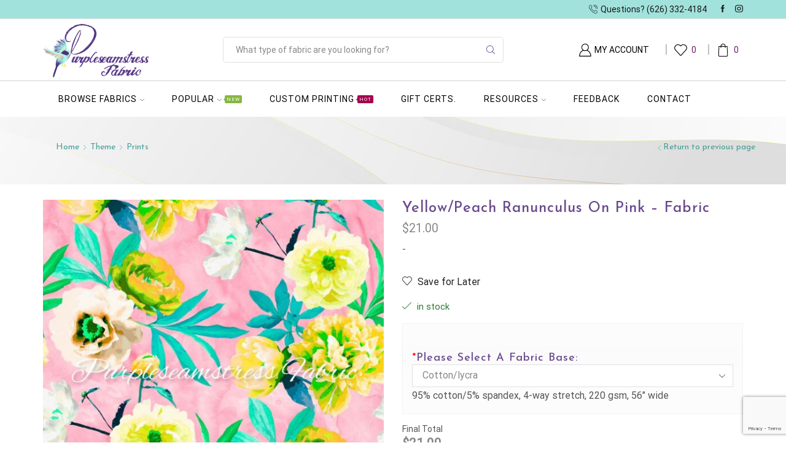

--- FILE ---
content_type: text/html; charset=UTF-8
request_url: https://purpleseamstressfabric.com/product/yellow-peach-ranunculus-on-pink-cotton-lycra/
body_size: 42216
content:

<!DOCTYPE html>
<html lang="en-US" >
<head>
	<meta charset="UTF-8" />
	<meta name="viewport" content="width=device-width, initial-scale=1.0, maximum-scale=1.0, user-scalable=0"/>
	<title>Yellow/Peach Ranunculus On Pink &#8211; Fabric &#8211; Purpleseamstress Fabric</title>
<meta name='robots' content='max-image-preview:large' />
<link rel='dns-prefetch' href='//www.google.com' />
<link rel="alternate" type="application/rss+xml" title="Purpleseamstress Fabric &raquo; Feed" href="https://purpleseamstressfabric.com/feed/" />
<link rel="alternate" type="application/rss+xml" title="Purpleseamstress Fabric &raquo; Comments Feed" href="https://purpleseamstressfabric.com/comments/feed/" />
<style id='wp-img-auto-sizes-contain-inline-css' type='text/css'>
img:is([sizes=auto i],[sizes^="auto," i]){contain-intrinsic-size:3000px 1500px}
/*# sourceURL=wp-img-auto-sizes-contain-inline-css */
</style>
<link rel='stylesheet' id='themecomplete-fontawesome-css' href='https://purpleseamstressfabric.com/wp-content/plugins/woocommerce-tm-extra-product-options/assets/css/fontawesome.css' type='text/css' media='screen' />
<link rel='stylesheet' id='themecomplete-animate-css' href='https://purpleseamstressfabric.com/wp-content/plugins/woocommerce-tm-extra-product-options/assets/css/animate.css' type='text/css' media='all' />
<link rel='stylesheet' id='themecomplete-epo-css' href='https://purpleseamstressfabric.com/wp-content/plugins/woocommerce-tm-extra-product-options/assets/css/tm-epo.css' type='text/css' media='all' />
<link rel='stylesheet' id='owl-carousel2-css' href='https://purpleseamstressfabric.com/wp-content/plugins/woocommerce-tm-extra-product-options/assets/css/owl.carousel.css' type='text/css' media='all' />
<link rel='stylesheet' id='owl-carousel2-theme-css' href='https://purpleseamstressfabric.com/wp-content/plugins/woocommerce-tm-extra-product-options/assets/css/owl.theme.default.css' type='text/css' media='all' />
<link rel='stylesheet' id='themecomplete-epo-smallscreen-css' href='https://purpleseamstressfabric.com/wp-content/plugins/woocommerce-tm-extra-product-options/assets/css/tm-epo-smallscreen.css' type='text/css' media='only screen and (max-width: 768px)' />
<style id='themecomplete-styles-header-inline-css' type='text/css'>
:root {--tcgaprow: 15px;--tcgapcolumn: 15px;}
/*# sourceURL=themecomplete-styles-header-inline-css */
</style>
<style id='classic-theme-styles-inline-css' type='text/css'>
/*! This file is auto-generated */
.wp-block-button__link{color:#fff;background-color:#32373c;border-radius:9999px;box-shadow:none;text-decoration:none;padding:calc(.667em + 2px) calc(1.333em + 2px);font-size:1.125em}.wp-block-file__button{background:#32373c;color:#fff;text-decoration:none}
/*# sourceURL=/wp-includes/css/classic-themes.min.css */
</style>
<style id='woocommerce-inline-inline-css' type='text/css'>
.woocommerce form .form-row .required { visibility: visible; }
/*# sourceURL=woocommerce-inline-inline-css */
</style>
<link rel='stylesheet' id='gateway-css' href='https://purpleseamstressfabric.com/wp-content/plugins/woocommerce-paypal-payments/modules/ppcp-button/assets/css/gateway.css' type='text/css' media='all' />
<link rel='stylesheet' id='wc-sc-product-page-gift-form-css' href='https://purpleseamstressfabric.com/wp-content/plugins/woocommerce-smart-coupons/assets/css/product-page-gift-form.min.css' type='text/css' media='all' />
<link rel='stylesheet' id='wc-social-login-frontend-css' href='https://purpleseamstressfabric.com/wp-content/plugins/woocommerce-social-login/assets/css/frontend/wc-social-login.min.css' type='text/css' media='all' />
<style id='wc-social-login-frontend-inline-css' type='text/css'>
 a.button-social-login.button-social-login-facebook, .widget-area a.button-social-login.button-social-login-facebook, .social-badge.social-badge-facebook { background: #3b5998; border-color: #3b5998; } 
/*# sourceURL=wc-social-login-frontend-inline-css */
</style>
<link rel='stylesheet' id='wc-ppcp-applepay-css' href='https://purpleseamstressfabric.com/wp-content/plugins/woocommerce-paypal-payments/modules/ppcp-applepay/assets/css/styles.css' type='text/css' media='all' />
<link rel='stylesheet' id='wc-ppcp-googlepay-css' href='https://purpleseamstressfabric.com/wp-content/plugins/woocommerce-paypal-payments/modules/ppcp-googlepay/assets/css/styles.css' type='text/css' media='all' />
<link rel='stylesheet' id='etheme-parent-style-css' href='https://purpleseamstressfabric.com/wp-content/themes/purpleseamstress/xstore.min.css' type='text/css' media='all' />
<link rel='stylesheet' id='etheme-swatches-style-css' href='https://purpleseamstressfabric.com/wp-content/themes/purpleseamstress/css/swatches.min.css' type='text/css' media='all' />
<link rel='stylesheet' id='etheme-wpb-style-css' href='https://purpleseamstressfabric.com/wp-content/themes/purpleseamstress/css/wpb.min.css' type='text/css' media='all' />
<link rel='stylesheet' id='js_composer_front-css' href='https://purpleseamstressfabric.com/wp-content/plugins/js_composer/assets/css/js_composer.min.css' type='text/css' media='all' />
<link rel='stylesheet' id='etheme-breadcrumbs-css' href='https://purpleseamstressfabric.com/wp-content/themes/purpleseamstress/css/modules/breadcrumbs.min.css' type='text/css' media='all' />
<link rel='stylesheet' id='etheme-back-top-css' href='https://purpleseamstressfabric.com/wp-content/themes/purpleseamstress/css/modules/back-top.min.css' type='text/css' media='all' />
<link rel='stylesheet' id='etheme-mobile-panel-css' href='https://purpleseamstressfabric.com/wp-content/themes/purpleseamstress/css/modules/layout/mobile-panel.min.css' type='text/css' media='all' />
<link rel='stylesheet' id='etheme-woocommerce-css' href='https://purpleseamstressfabric.com/wp-content/themes/purpleseamstress/css/modules/woocommerce/global.min.css' type='text/css' media='all' />
<link rel='stylesheet' id='etheme-woocommerce-archive-css' href='https://purpleseamstressfabric.com/wp-content/themes/purpleseamstress/css/modules/woocommerce/archive.min.css' type='text/css' media='all' />
<link rel='stylesheet' id='etheme-single-product-css' href='https://purpleseamstressfabric.com/wp-content/themes/purpleseamstress/css/modules/woocommerce/single-product/single-product.min.css' type='text/css' media='all' />
<link rel='stylesheet' id='etheme-single-product-elements-css' href='https://purpleseamstressfabric.com/wp-content/themes/purpleseamstress/css/modules/woocommerce/single-product/single-product-elements.min.css' type='text/css' media='all' />
<link rel='stylesheet' id='etheme-star-rating-css' href='https://purpleseamstressfabric.com/wp-content/themes/purpleseamstress/css/modules/star-rating.min.css' type='text/css' media='all' />
<link rel='stylesheet' id='etheme-comments-css' href='https://purpleseamstressfabric.com/wp-content/themes/purpleseamstress/css/modules/comments.min.css' type='text/css' media='all' />
<link rel='stylesheet' id='etheme-single-post-meta-css' href='https://purpleseamstressfabric.com/wp-content/themes/purpleseamstress/css/modules/blog/single-post/meta.min.css' type='text/css' media='all' />
<style id='xstore-icons-font-inline-css' type='text/css'>
@font-face {
				  font-family: 'xstore-icons';
				  src:
				    url('https://purpleseamstressfabric.com/wp-content/themes/purpleseamstress/fonts/xstore-icons-light.ttf') format('truetype'),
				    url('https://purpleseamstressfabric.com/wp-content/themes/purpleseamstress/fonts/xstore-icons-light.woff2') format('woff2'),
				    url('https://purpleseamstressfabric.com/wp-content/themes/purpleseamstress/fonts/xstore-icons-light.woff') format('woff'),
				    url('https://purpleseamstressfabric.com/wp-content/themes/purpleseamstress/fonts/xstore-icons-light.svg#xstore-icons') format('svg');
				  font-weight: normal;
				  font-style: normal;
				  font-display: swap;
				}
/*# sourceURL=xstore-icons-font-inline-css */
</style>
<link rel='stylesheet' id='etheme-header-contacts-css' href='https://purpleseamstressfabric.com/wp-content/themes/purpleseamstress/css/modules/layout/header/parts/contacts.min.css' type='text/css' media='all' />
<link rel='stylesheet' id='etheme-header-search-css' href='https://purpleseamstressfabric.com/wp-content/themes/purpleseamstress/css/modules/layout/header/parts/search.min.css' type='text/css' media='all' />
<link rel='stylesheet' id='etheme-header-menu-css' href='https://purpleseamstressfabric.com/wp-content/themes/purpleseamstress/css/modules/layout/header/parts/menu.min.css' type='text/css' media='all' />
<link rel='stylesheet' id='xstore-kirki-styles-css' href='https://purpleseamstressfabric.com/wp-content/uploads/xstore/kirki-styles.css' type='text/css' media='all' />
<script type="text/javascript" src="https://purpleseamstressfabric.com/wp-includes/js/jquery/jquery.min.js" id="jquery-core-js"></script>
<script type="text/javascript" id="affirm_as_low_as-js-extra">
/* <![CDATA[ */
var affirmOptions = {"minimum":"5000","maximum":"3000000"};
//# sourceURL=affirm_as_low_as-js-extra
/* ]]> */
</script>
<script type="text/javascript" src="https://purpleseamstressfabric.com/wp-content/plugins/woocommerce-gateway-affirm/assets/js/affirm-as-low-as.js" id="affirm_as_low_as-js"></script>
<script type="text/javascript" src="https://purpleseamstressfabric.com/wp-content/plugins/woocommerce/assets/js/jquery-blockui/jquery.blockUI.min.js" id="wc-jquery-blockui-js" data-wp-strategy="defer"></script>
<script type="text/javascript" id="wc-add-to-cart-js-extra">
/* <![CDATA[ */
var wc_add_to_cart_params = {"ajax_url":"/wp-admin/admin-ajax.php","wc_ajax_url":"/?wc-ajax=%%endpoint%%","i18n_view_cart":"View cart","cart_url":"https://purpleseamstressfabric.com/cart/","is_cart":"","cart_redirect_after_add":"no"};
//# sourceURL=wc-add-to-cart-js-extra
/* ]]> */
</script>
<script type="text/javascript" src="https://purpleseamstressfabric.com/wp-content/plugins/woocommerce/assets/js/frontend/add-to-cart.min.js" id="wc-add-to-cart-js" data-wp-strategy="defer"></script>
<script type="text/javascript" src="https://purpleseamstressfabric.com/wp-content/plugins/woocommerce/assets/js/zoom/jquery.zoom.min.js" id="wc-zoom-js" defer="defer" data-wp-strategy="defer"></script>
<script type="text/javascript" id="wc-single-product-js-extra">
/* <![CDATA[ */
var wc_single_product_params = {"i18n_required_rating_text":"Please select a rating","i18n_rating_options":["1 of 5 stars","2 of 5 stars","3 of 5 stars","4 of 5 stars","5 of 5 stars"],"i18n_product_gallery_trigger_text":"View full-screen image gallery","review_rating_required":"yes","flexslider":{"rtl":false,"animation":"slide","smoothHeight":true,"directionNav":false,"controlNav":"thumbnails","slideshow":false,"animationSpeed":500,"animationLoop":false,"allowOneSlide":false},"zoom_enabled":"1","zoom_options":[],"photoswipe_enabled":"","photoswipe_options":{"shareEl":false,"closeOnScroll":false,"history":false,"hideAnimationDuration":0,"showAnimationDuration":0},"flexslider_enabled":""};
//# sourceURL=wc-single-product-js-extra
/* ]]> */
</script>
<script type="text/javascript" src="https://purpleseamstressfabric.com/wp-content/plugins/woocommerce/assets/js/frontend/single-product.min.js" id="wc-single-product-js" defer="defer" data-wp-strategy="defer"></script>
<script type="text/javascript" src="https://purpleseamstressfabric.com/wp-content/plugins/woocommerce/assets/js/js-cookie/js.cookie.min.js" id="wc-js-cookie-js" data-wp-strategy="defer"></script>
<script type="text/javascript" id="woocommerce-js-extra">
/* <![CDATA[ */
var woocommerce_params = {"ajax_url":"/wp-admin/admin-ajax.php","wc_ajax_url":"/?wc-ajax=%%endpoint%%","i18n_password_show":"Show password","i18n_password_hide":"Hide password"};
//# sourceURL=woocommerce-js-extra
/* ]]> */
</script>
<script type="text/javascript" src="https://purpleseamstressfabric.com/wp-content/plugins/woocommerce/assets/js/frontend/woocommerce.min.js" id="woocommerce-js" defer="defer" data-wp-strategy="defer"></script>
<script type="text/javascript" src="https://purpleseamstressfabric.com/wp-content/plugins/js_composer/assets/js/vendors/woocommerce-add-to-cart.js" id="vc_woocommerce-add-to-cart-js-js"></script>
<script type="text/javascript" src="https://purpleseamstressfabric.com/wp-content/plugins/woocommerce-min-max-quantities/assets/js/frontend/validate.min.js" id="wc-mmq-frontend-js" defer="defer" data-wp-strategy="defer"></script>
<script type="text/javascript" src="https://purpleseamstressfabric.com/wp-content/plugins/woocommerce-social-login/assets/js/frontend/wc-social-login.min.js" id="wc-social-login-frontend-js" defer="defer" data-wp-strategy="defer"></script>
<script></script><link rel="https://api.w.org/" href="https://purpleseamstressfabric.com/wp-json/" /><link rel="alternate" title="JSON" type="application/json" href="https://purpleseamstressfabric.com/wp-json/wp/v2/product/92072" /><link rel="EditURI" type="application/rsd+xml" title="RSD" href="https://purpleseamstressfabric.com/xmlrpc.php?rsd" />
<meta name="generator" content="WordPress 6.9" />
<meta name="generator" content="WooCommerce 10.4.3" />
<link rel="canonical" href="https://purpleseamstressfabric.com/product/yellow-peach-ranunculus-on-pink-cotton-lycra/" />
<link rel='shortlink' href='https://purpleseamstressfabric.com/?p=92072' />
<!-- Google tag (gtag.js) -->
<script async src="https://www.googletagmanager.com/gtag/js?id=G-RJ0BP0ZZC3"></script>
<script>
  window.dataLayer = window.dataLayer || [];
  function gtag(){dataLayer.push(arguments);}
  gtag('js', new Date());

  gtag('config', 'G-RJ0BP0ZZC3');
</script>		<script>
			if ('undefined' === typeof _affirm_config) {
				var _affirm_config = {
					public_api_key: "BV3NK5J5NE616O43",
					script: "https://www.affirm.com/js/v2/affirm.js",
					locale: "en_US",
					country_code: "USA",

				};
				(function(l, g, m, e, a, f, b) {
					var d, c = l[m] || {},
						h = document.createElement(f),
						n = document.getElementsByTagName(f)[0],
						k = function(a, b, c) {
							return function() {
								a[b]._.push([c, arguments])
							}
						};
					c[e] = k(c, e, "set");
					d = c[e];
					c[a] = {};
					c[a]._ = [];
					d._ = [];
					c[a][b] = k(c, a, b);
					a = 0;
					for (
						b = "set add save post open " +
							"empty reset on off trigger ready setProduct"
							.split(" ");
						a < b.length; a++
					) d[b[a]] = k(c, e, b[a]);
					a = 0;
					for (b = ["get", "token", "url", "items"]; a < b.length; a++)
						d[b[a]] = function() {};
					h.async = !0;
					h.src = g[f];
					n.parentNode.insertBefore(h, n);
					delete g[f];
					d(g);
					l[m] = c
				})(
					window,
					_affirm_config,
					"affirm",
					"checkout",
					"ui",
					"script",
					"ready"
				);
			}
		</script>
					<link rel="prefetch" as="font" href="https://purpleseamstressfabric.com/wp-content/themes/purpleseamstress/fonts/xstore-icons-light.woff?v=9.6.5" type="font/woff">
					<link rel="prefetch" as="font" href="https://purpleseamstressfabric.com/wp-content/themes/purpleseamstress/fonts/xstore-icons-light.woff2?v=9.6.5" type="font/woff2">
			<noscript><style>.woocommerce-product-gallery{ opacity: 1 !important; }</style></noscript>
	<meta name="generator" content="Powered by WPBakery Page Builder - drag and drop page builder for WordPress."/>
<style class="wpcode-css-snippet">div.yards {
    float: left;
    padding: 10px;
}</style><meta name="generator" content="Powered by Slider Revolution 6.7.40 - responsive, Mobile-Friendly Slider Plugin for WordPress with comfortable drag and drop interface." />
<link rel="icon" href="https://purpleseamstressfabric.com/wp-content/uploads/2023/02/cropped-PSF-Favicon-32x32.png" sizes="32x32" />
<link rel="icon" href="https://purpleseamstressfabric.com/wp-content/uploads/2023/02/cropped-PSF-Favicon-192x192.png" sizes="192x192" />
<link rel="apple-touch-icon" href="https://purpleseamstressfabric.com/wp-content/uploads/2023/02/cropped-PSF-Favicon-180x180.png" />
<meta name="msapplication-TileImage" content="https://purpleseamstressfabric.com/wp-content/uploads/2023/02/cropped-PSF-Favicon-270x270.png" />
<script>function setREVStartSize(e){
			//window.requestAnimationFrame(function() {
				window.RSIW = window.RSIW===undefined ? window.innerWidth : window.RSIW;
				window.RSIH = window.RSIH===undefined ? window.innerHeight : window.RSIH;
				try {
					var pw = document.getElementById(e.c).parentNode.offsetWidth,
						newh;
					pw = pw===0 || isNaN(pw) || (e.l=="fullwidth" || e.layout=="fullwidth") ? window.RSIW : pw;
					e.tabw = e.tabw===undefined ? 0 : parseInt(e.tabw);
					e.thumbw = e.thumbw===undefined ? 0 : parseInt(e.thumbw);
					e.tabh = e.tabh===undefined ? 0 : parseInt(e.tabh);
					e.thumbh = e.thumbh===undefined ? 0 : parseInt(e.thumbh);
					e.tabhide = e.tabhide===undefined ? 0 : parseInt(e.tabhide);
					e.thumbhide = e.thumbhide===undefined ? 0 : parseInt(e.thumbhide);
					e.mh = e.mh===undefined || e.mh=="" || e.mh==="auto" ? 0 : parseInt(e.mh,0);
					if(e.layout==="fullscreen" || e.l==="fullscreen")
						newh = Math.max(e.mh,window.RSIH);
					else{
						e.gw = Array.isArray(e.gw) ? e.gw : [e.gw];
						for (var i in e.rl) if (e.gw[i]===undefined || e.gw[i]===0) e.gw[i] = e.gw[i-1];
						e.gh = e.el===undefined || e.el==="" || (Array.isArray(e.el) && e.el.length==0)? e.gh : e.el;
						e.gh = Array.isArray(e.gh) ? e.gh : [e.gh];
						for (var i in e.rl) if (e.gh[i]===undefined || e.gh[i]===0) e.gh[i] = e.gh[i-1];
											
						var nl = new Array(e.rl.length),
							ix = 0,
							sl;
						e.tabw = e.tabhide>=pw ? 0 : e.tabw;
						e.thumbw = e.thumbhide>=pw ? 0 : e.thumbw;
						e.tabh = e.tabhide>=pw ? 0 : e.tabh;
						e.thumbh = e.thumbhide>=pw ? 0 : e.thumbh;
						for (var i in e.rl) nl[i] = e.rl[i]<window.RSIW ? 0 : e.rl[i];
						sl = nl[0];
						for (var i in nl) if (sl>nl[i] && nl[i]>0) { sl = nl[i]; ix=i;}
						var m = pw>(e.gw[ix]+e.tabw+e.thumbw) ? 1 : (pw-(e.tabw+e.thumbw)) / (e.gw[ix]);
						newh =  (e.gh[ix] * m) + (e.tabh + e.thumbh);
					}
					var el = document.getElementById(e.c);
					if (el!==null && el) el.style.height = newh+"px";
					el = document.getElementById(e.c+"_wrapper");
					if (el!==null && el) {
						el.style.height = newh+"px";
						el.style.display = "block";
					}
				} catch(e){
					console.log("Failure at Presize of Slider:" + e)
				}
			//});
		  };</script>
<style id="kirki-inline-styles"></style><style type="text/css" class="et_custom-css">.page-heading{margin-bottom:25px}.label{font-weight:500}.single-wishlist{padding-top:16px;padding-bottom:16px}.page-heading,.breadcrumb-trail{background-image:var(--page-heading-bg,url(https://purpleseamstressfabric.com/wp-content/uploads/2022/08/PSF-BG-WG-2.jpg));margin-bottom:var(--page-heading-margin-bottom,25px)}.breadcrumb-trail .page-heading{background-color:transparent}.swiper-custom-right:not(.et-swiper-elementor-nav),.swiper-custom-left:not(.et-swiper-elementor-nav){background:transparent !important}@media only screen and (max-width:1230px){.swiper-custom-left,.middle-inside .swiper-entry .swiper-button-prev,.middle-inside.swiper-entry .swiper-button-prev{left:-15px}.swiper-custom-right,.middle-inside .swiper-entry .swiper-button-next,.middle-inside.swiper-entry .swiper-button-next{right:-15px}.middle-inbox .swiper-entry .swiper-button-prev,.middle-inbox.swiper-entry .swiper-button-prev{left:8px}.middle-inbox .swiper-entry .swiper-button-next,.middle-inbox.swiper-entry .swiper-button-next{right:8px}.swiper-entry:hover .swiper-custom-left,.middle-inside .swiper-entry:hover .swiper-button-prev,.middle-inside.swiper-entry:hover .swiper-button-prev{left:-5px}.swiper-entry:hover .swiper-custom-right,.middle-inside .swiper-entry:hover .swiper-button-next,.middle-inside.swiper-entry:hover .swiper-button-next{right:-5px}.middle-inbox .swiper-entry:hover .swiper-button-prev,.middle-inbox.swiper-entry:hover .swiper-button-prev{left:5px}.middle-inbox .swiper-entry:hover .swiper-button-next,.middle-inbox.swiper-entry:hover .swiper-button-next{right:5px}}.header-main-menu.et_element-top-level .menu{margin-right:-0px;margin-left:-0px}@media only screen and (max-width:992px){.header-wrapper,.site-header-vertical{display:none}}@media only screen and (min-width:993px){.mobile-header-wrapper{display:none}}.swiper-container{width:auto}.content-product .product-content-image img,.category-grid img,.categoriesCarousel .category-grid img{width:100%}.etheme-elementor-slider:not(.swiper-container-initialized,.swiper-initialized) .swiper-slide{max-width:calc(100% / var(--slides-per-view,4))}.etheme-elementor-slider[data-animation]:not(.swiper-container-initialized,.swiper-initialized,[data-animation=slide],[data-animation=coverflow]) .swiper-slide{max-width:100%}body:not([data-elementor-device-mode]) .etheme-elementor-off-canvas__container{transition:none;opacity:0;visibility:hidden;position:fixed}</style><noscript><style> .wpb_animate_when_almost_visible { opacity: 1; }</style></noscript><style type="text/css" data-type="et_vc_shortcodes-custom-css">@media only screen and (max-width: 1199px) and (min-width: 769px) { div.et-md-no-bg { background-image: none !important; } }@media only screen and (max-width: 768px) and (min-width: 480px) { div.et-sm-no-bg { background-image: none !important; } }@media only screen and (max-width: 480px) {div.et-xs-no-bg { background-image: none !important; }}</style><script class="tm-hidden" type="text/template" id="tmpl-tc-cart-options-popup">
	<div class='header'>
		<h3>{{{ data.title }}}</h3>
	</div>
	<div id='{{{ data.id }}}' class='float-editbox'>{{{ data.html }}}</div>
	<div class='footer'>
		<div class='inner'>
			<span class='tm-button button button-secondary button-large floatbox-cancel'>{{{ data.close }}}</span>
		</div>
	</div>
</script>
<script class="tm-hidden" type="text/template" id="tmpl-tc-lightbox">
	<div class="tc-lightbox-wrap">
		<span class="tc-lightbox-button tcfa tcfa-search tc-transition tcinit"></span>
	</div>
</script>
<script class="tm-hidden" type="text/template" id="tmpl-tc-lightbox-zoom">
	<span class="tc-lightbox-button-close tcfa tcfa-times"></span>
	{{{ data.img }}}
</script>
<script class="tm-hidden" type="text/template" id="tmpl-tc-final-totals">
	<dl class="tm-extra-product-options-totals tm-custom-price-totals">
		<# if (data.show_unit_price==true){ #>		<dt class="tm-unit-price">{{{ data.unit_price }}}</dt>
		<dd class="tm-unit-price">
		{{{ data.totals_box_before_unit_price }}}<span class="price amount options">{{{ data.formatted_unit_price }}}</span>{{{ data.totals_box_after_unit_price }}}
		</dd>		<# } #>
		<# if (data.show_options_vat==true){ #>		<dt class="tm-vat-options-totals">{{{ data.options_vat_total }}}</dt>
		<dd class="tm-vat-options-totals">
		{{{ data.totals_box_before_vat_options_totals_price }}}<span class="price amount options">{{{ data.formatted_vat_options_total }}}</span>{{{ data.totals_box_after_vat_options_totals_price }}}
		</dd>		<# } #>
		<# if (data.show_options_total==true){ #>		<dt class="tm-options-totals">{{{ data.options_total }}}</dt>
		<dd class="tm-options-totals">
		{{{ data.totals_box_before_options_totals_price }}}<span class="price amount options">{{{ data.formatted_options_total }}}</span>{{{ data.totals_box_after_options_totals_price }}}
		</dd>		<# } #>
		<# if (data.show_fees_total==true){ #>		<dt class="tm-fee-totals">{{{ data.fees_total }}}</dt>
		<dd class="tm-fee-totals">
		{{{ data.totals_box_before_fee_totals_price }}}<span class="price amount fees">{{{ data.formatted_fees_total }}}</span>{{{ data.totals_box_after_fee_totals_price }}}
		</dd>		<# } #>
		<# if (data.show_extra_fee==true){ #>		<dt class="tm-extra-fee">{{{ data.extra_fee }}}</dt>
		<dd class="tm-extra-fee">
		{{{ data.totals_box_before_extra_fee_price }}}<span class="price amount options extra-fee">{{{ data.formatted_extra_fee }}}</span>{{{ data.totals_box_after_extra_fee_price }}}
		</dd>		<# } #>
		<# if (data.show_final_total==true){ #>		<dt class="tm-final-totals">{{{ data.final_total }}}</dt>
		<dd class="tm-final-totals">
		{{{ data.totals_box_before_final_totals_price }}}<span class="price amount final">{{{ data.formatted_final_total }}}</span>{{{ data.totals_box_after_final_totals_price }}}
		</dd>		<# } #>
			</dl>
</script>
<script class="tm-hidden" type="text/template" id="tmpl-tc-plain-price">
	{{{ data.price }}}
</script>
<script class="tm-hidden" type="text/template" id="tmpl-tc-suffix">
	</script>
<script class="tm-hidden" type="text/template" id="tmpl-tc-main-suffix">
	 &lt;small&gt;&lt;/small&gt;</script>
<script class="tm-hidden" type="text/template" id="tmpl-tc-price">
	&lt;span class=&quot;woocommerce-Price-amount amount&quot;&gt;&lt;bdi&gt;&lt;span class=&quot;woocommerce-Price-currencySymbol&quot;&gt;&#036;&lt;/span&gt;{{{ data.price }}}&lt;/bdi&gt;&lt;/span&gt;</script>
<script class="tm-hidden" type="text/template" id="tmpl-tc-price-m">
	&lt;span class=&quot;woocommerce-Price-amount amount&quot;&gt;&lt;bdi&gt;-&lt;span class=&quot;woocommerce-Price-currencySymbol&quot;&gt;&#036;&lt;/span&gt;{{{ data.price }}}&lt;/bdi&gt;&lt;/span&gt;</script>
<script class="tm-hidden" type="text/template" id="tmpl-tc-sale-price">
	&lt;del aria-hidden=&quot;true&quot;&gt;&lt;span class=&quot;woocommerce-Price-amount amount&quot;&gt;&lt;bdi&gt;&lt;span class=&quot;woocommerce-Price-currencySymbol&quot;&gt;&#036;&lt;/span&gt;{{{ data.price }}}&lt;/bdi&gt;&lt;/span&gt;&lt;/del&gt; &lt;span class=&quot;screen-reader-text&quot;&gt;Original price was: &#036;{{{ data.price }}}.&lt;/span&gt;&lt;ins aria-hidden=&quot;true&quot;&gt;&lt;span class=&quot;woocommerce-Price-amount amount&quot;&gt;&lt;bdi&gt;&lt;span class=&quot;woocommerce-Price-currencySymbol&quot;&gt;&#036;&lt;/span&gt;{{{ data.sale_price }}}&lt;/bdi&gt;&lt;/span&gt;&lt;/ins&gt;&lt;span class=&quot;screen-reader-text&quot;&gt;Current price is: &#036;{{{ data.sale_price }}}.&lt;/span&gt;</script>
<script class="tm-hidden" type="text/template" id="tmpl-tc-sale-price-m10">
	&lt;del aria-hidden=&quot;true&quot;&gt;&lt;span class=&quot;woocommerce-Price-amount amount&quot;&gt;&lt;bdi&gt;-&lt;span class=&quot;woocommerce-Price-currencySymbol&quot;&gt;&#036;&lt;/span&gt;{{{ data.price }}}&lt;/bdi&gt;&lt;/span&gt;&lt;/del&gt; &lt;span class=&quot;screen-reader-text&quot;&gt;Original price was: -&#036;{{{ data.price }}}.&lt;/span&gt;&lt;ins aria-hidden=&quot;true&quot;&gt;&lt;span class=&quot;woocommerce-Price-amount amount&quot;&gt;&lt;bdi&gt;&lt;span class=&quot;woocommerce-Price-currencySymbol&quot;&gt;&#036;&lt;/span&gt;{{{ data.sale_price }}}&lt;/bdi&gt;&lt;/span&gt;&lt;/ins&gt;&lt;span class=&quot;screen-reader-text&quot;&gt;Current price is: &#036;{{{ data.sale_price }}}.&lt;/span&gt;</script>
<script class="tm-hidden" type="text/template" id="tmpl-tc-sale-price-m01">
	&lt;del aria-hidden=&quot;true&quot;&gt;&lt;span class=&quot;woocommerce-Price-amount amount&quot;&gt;&lt;bdi&gt;&lt;span class=&quot;woocommerce-Price-currencySymbol&quot;&gt;&#036;&lt;/span&gt;{{{ data.price }}}&lt;/bdi&gt;&lt;/span&gt;&lt;/del&gt; &lt;span class=&quot;screen-reader-text&quot;&gt;Original price was: &#036;{{{ data.price }}}.&lt;/span&gt;&lt;ins aria-hidden=&quot;true&quot;&gt;&lt;span class=&quot;woocommerce-Price-amount amount&quot;&gt;&lt;bdi&gt;-&lt;span class=&quot;woocommerce-Price-currencySymbol&quot;&gt;&#036;&lt;/span&gt;{{{ data.sale_price }}}&lt;/bdi&gt;&lt;/span&gt;&lt;/ins&gt;&lt;span class=&quot;screen-reader-text&quot;&gt;Current price is: -&#036;{{{ data.sale_price }}}.&lt;/span&gt;</script>
<script class="tm-hidden" type="text/template" id="tmpl-tc-sale-price-m11">
	&lt;del aria-hidden=&quot;true&quot;&gt;&lt;span class=&quot;woocommerce-Price-amount amount&quot;&gt;&lt;bdi&gt;-&lt;span class=&quot;woocommerce-Price-currencySymbol&quot;&gt;&#036;&lt;/span&gt;{{{ data.price }}}&lt;/bdi&gt;&lt;/span&gt;&lt;/del&gt; &lt;span class=&quot;screen-reader-text&quot;&gt;Original price was: -&#036;{{{ data.price }}}.&lt;/span&gt;&lt;ins aria-hidden=&quot;true&quot;&gt;&lt;span class=&quot;woocommerce-Price-amount amount&quot;&gt;&lt;bdi&gt;-&lt;span class=&quot;woocommerce-Price-currencySymbol&quot;&gt;&#036;&lt;/span&gt;{{{ data.sale_price }}}&lt;/bdi&gt;&lt;/span&gt;&lt;/ins&gt;&lt;span class=&quot;screen-reader-text&quot;&gt;Current price is: -&#036;{{{ data.sale_price }}}.&lt;/span&gt;</script>
<script class="tm-hidden" type="text/template" id="tmpl-tc-section-pop-link">
	<div id="tm-section-pop-up" class="floatbox fl-overlay tm-section-pop-up single">
	<div class="tm-extra-product-options flasho tc-wrapper tm-animated appear">
		<div class='header'><h3>{{{ data.title }}}</h3></div>
		<div class="float-editbox" id="tc-floatbox-content"></div>
		<div class='footer'>
			<div class='inner'>
				<span class='tm-button button button-secondary button-large floatbox-cancel'>{{{ data.close }}}</span>
			</div>
		</div>
	</div>
	</div>
</script>
<script class="tm-hidden" type="text/template" id="tmpl-tc-floating-box-nks"><# if (data.values.length) {#>
	{{{ data.html_before }}}
	<div class="tc-row tm-fb-labels">
		<span class="tc-cell tcwidth tcwidth-25 tm-fb-title">{{{ data.option_label }}}</span>
		<span class="tc-cell tcwidth tcwidth-25 tm-fb-value">{{{ data.option_value }}}</span>
		<span class="tc-cell tcwidth tcwidth-25 tm-fb-quantity">{{{ data.option_qty }}}</span>
		<span class="tc-cell tcwidth tcwidth-25 tm-fb-price">{{{ data.option_price }}}</span>
	</div>
	<# for (var i = 0; i < data.values.length; i++) { #>
		<# if (data.values[i].label_show=='' || data.values[i].value_show=='') {#>
	<div class="tc-row tm-fb-data">
			<# if (data.values[i].label_show=='') {#>
		<span class="tc-cell tcwidth tcwidth-25 tm-fb-title">{{{ data.values[i].title }}}</span>
			<# } #>
			<# if (data.values[i].value_show=='') {#>
		<span class="tc-cell tcwidth tcwidth-25 tm-fb-value">{{{ data.values[i].value }}}</span>
			<# } #>
		<span class="tc-cell tcwidth tcwidth-25 tm-fb-quantity">{{{ data.values[i].quantity }}}</span>
		<span class="tc-cell tcwidth tcwidth-25 tm-fb-price">{{{ data.values[i].price }}}</span>
	</div>
		<# } #>
	<# } #>
	{{{ data.html_after }}}
	<# }#>
	{{{ data.totals }}}</script>
<script class="tm-hidden" type="text/template" id="tmpl-tc-floating-box"><# if (data.values.length) {#>
	{{{ data.html_before }}}
	<dl class="tm-fb">
		<# for (var i = 0; i < data.values.length; i++) { #>
			<# if (data.values[i].label_show=='') {#>
		<dt class="tm-fb-title">{{{ data.values[i].title }}}</dt>
			<# } #>
			<# if (data.values[i].value_show=='') {#>
		<dd class="tm-fb-value">{{{ data.values[i].value }}}<# if (data.values[i].quantity > 1) {#><span class="tm-fb-quantity"> &times; {{{ data.values[i].quantity }}}</span><#}#></dd>
			<# } #>
		<# } #>
	</dl>
	{{{ data.html_after }}}
	<# }#>{{{ data.totals }}}</script>
<script class="tm-hidden" type="text/template" id="tmpl-tc-chars-remanining">
	<span class="tc-chars">
		<span class="tc-chars-remanining">{{{ data.maxlength }}}</span>
		<span class="tc-remaining"> {{{ data.characters_remaining }}}</span>
	</span>
</script>
<script class="tm-hidden" type="text/template" id="tmpl-tc-formatted-price">{{{ data.before_price_text }}}<# if (data.customer_price_format_wrap_start) {#>
	{{{ data.customer_price_format_wrap_start }}}
	<# } #>&lt;span class=&quot;woocommerce-Price-amount amount&quot;&gt;&lt;bdi&gt;&lt;span class=&quot;woocommerce-Price-currencySymbol&quot;&gt;&#036;&lt;/span&gt;{{{ data.price }}}&lt;/bdi&gt;&lt;/span&gt;<# if (data.customer_price_format_wrap_end) {#>
	{{{ data.customer_price_format_wrap_end }}}
	<# } #>{{{ data.after_price_text }}}</script>
<script class="tm-hidden" type="text/template" id="tmpl-tc-formatted-sale-price">{{{ data.before_price_text }}}<# if (data.customer_price_format_wrap_start) {#>
	{{{ data.customer_price_format_wrap_start }}}
	<# } #>&lt;del aria-hidden=&quot;true&quot;&gt;&lt;span class=&quot;woocommerce-Price-amount amount&quot;&gt;&lt;bdi&gt;&lt;span class=&quot;woocommerce-Price-currencySymbol&quot;&gt;&#036;&lt;/span&gt;{{{ data.price }}}&lt;/bdi&gt;&lt;/span&gt;&lt;/del&gt; &lt;span class=&quot;screen-reader-text&quot;&gt;Original price was: &#036;{{{ data.price }}}.&lt;/span&gt;&lt;ins aria-hidden=&quot;true&quot;&gt;&lt;span class=&quot;woocommerce-Price-amount amount&quot;&gt;&lt;bdi&gt;&lt;span class=&quot;woocommerce-Price-currencySymbol&quot;&gt;&#036;&lt;/span&gt;{{{ data.sale_price }}}&lt;/bdi&gt;&lt;/span&gt;&lt;/ins&gt;&lt;span class=&quot;screen-reader-text&quot;&gt;Current price is: &#036;{{{ data.sale_price }}}.&lt;/span&gt;<# if (data.customer_price_format_wrap_end) {#>
	{{{ data.customer_price_format_wrap_end }}}
	<# } #>{{{ data.after_price_text }}}</script>
<script class="tm-hidden" type="text/template" id="tmpl-tc-upload-messages">
	<div class="header">
		<h3>{{{ data.title }}}</h3>
	</div>
	<div class="float-editbox" id="tc-floatbox-content">
		<div class="tc-upload-messages">
			<div class="tc-upload-message">{{{ data.message }}}</div>
			<# for (var id in data.files) {
				if (data.files.hasOwnProperty(id)) {#>
					<# for (var i in id) {
						if (data.files[id].hasOwnProperty(i)) {#>
						<div class="tc-upload-files">{{{ data.files[id][i] }}}</div>
						<# }
					}#>
				<# }
			}#>
		</div>
	</div>
	<div class="footer">
		<div class="inner">&nbsp;</div>
	</div>
</script>
<link rel='stylesheet' id='wc-blocks-style-css' href='https://purpleseamstressfabric.com/wp-content/plugins/woocommerce/assets/client/blocks/wc-blocks.css' type='text/css' media='all' />
<style id='global-styles-inline-css' type='text/css'>
:root{--wp--preset--aspect-ratio--square: 1;--wp--preset--aspect-ratio--4-3: 4/3;--wp--preset--aspect-ratio--3-4: 3/4;--wp--preset--aspect-ratio--3-2: 3/2;--wp--preset--aspect-ratio--2-3: 2/3;--wp--preset--aspect-ratio--16-9: 16/9;--wp--preset--aspect-ratio--9-16: 9/16;--wp--preset--color--black: #000000;--wp--preset--color--cyan-bluish-gray: #abb8c3;--wp--preset--color--white: #ffffff;--wp--preset--color--pale-pink: #f78da7;--wp--preset--color--vivid-red: #cf2e2e;--wp--preset--color--luminous-vivid-orange: #ff6900;--wp--preset--color--luminous-vivid-amber: #fcb900;--wp--preset--color--light-green-cyan: #7bdcb5;--wp--preset--color--vivid-green-cyan: #00d084;--wp--preset--color--pale-cyan-blue: #8ed1fc;--wp--preset--color--vivid-cyan-blue: #0693e3;--wp--preset--color--vivid-purple: #9b51e0;--wp--preset--gradient--vivid-cyan-blue-to-vivid-purple: linear-gradient(135deg,rgb(6,147,227) 0%,rgb(155,81,224) 100%);--wp--preset--gradient--light-green-cyan-to-vivid-green-cyan: linear-gradient(135deg,rgb(122,220,180) 0%,rgb(0,208,130) 100%);--wp--preset--gradient--luminous-vivid-amber-to-luminous-vivid-orange: linear-gradient(135deg,rgb(252,185,0) 0%,rgb(255,105,0) 100%);--wp--preset--gradient--luminous-vivid-orange-to-vivid-red: linear-gradient(135deg,rgb(255,105,0) 0%,rgb(207,46,46) 100%);--wp--preset--gradient--very-light-gray-to-cyan-bluish-gray: linear-gradient(135deg,rgb(238,238,238) 0%,rgb(169,184,195) 100%);--wp--preset--gradient--cool-to-warm-spectrum: linear-gradient(135deg,rgb(74,234,220) 0%,rgb(151,120,209) 20%,rgb(207,42,186) 40%,rgb(238,44,130) 60%,rgb(251,105,98) 80%,rgb(254,248,76) 100%);--wp--preset--gradient--blush-light-purple: linear-gradient(135deg,rgb(255,206,236) 0%,rgb(152,150,240) 100%);--wp--preset--gradient--blush-bordeaux: linear-gradient(135deg,rgb(254,205,165) 0%,rgb(254,45,45) 50%,rgb(107,0,62) 100%);--wp--preset--gradient--luminous-dusk: linear-gradient(135deg,rgb(255,203,112) 0%,rgb(199,81,192) 50%,rgb(65,88,208) 100%);--wp--preset--gradient--pale-ocean: linear-gradient(135deg,rgb(255,245,203) 0%,rgb(182,227,212) 50%,rgb(51,167,181) 100%);--wp--preset--gradient--electric-grass: linear-gradient(135deg,rgb(202,248,128) 0%,rgb(113,206,126) 100%);--wp--preset--gradient--midnight: linear-gradient(135deg,rgb(2,3,129) 0%,rgb(40,116,252) 100%);--wp--preset--font-size--small: 13px;--wp--preset--font-size--medium: 20px;--wp--preset--font-size--large: 36px;--wp--preset--font-size--x-large: 42px;--wp--preset--spacing--20: 0.44rem;--wp--preset--spacing--30: 0.67rem;--wp--preset--spacing--40: 1rem;--wp--preset--spacing--50: 1.5rem;--wp--preset--spacing--60: 2.25rem;--wp--preset--spacing--70: 3.38rem;--wp--preset--spacing--80: 5.06rem;--wp--preset--shadow--natural: 6px 6px 9px rgba(0, 0, 0, 0.2);--wp--preset--shadow--deep: 12px 12px 50px rgba(0, 0, 0, 0.4);--wp--preset--shadow--sharp: 6px 6px 0px rgba(0, 0, 0, 0.2);--wp--preset--shadow--outlined: 6px 6px 0px -3px rgb(255, 255, 255), 6px 6px rgb(0, 0, 0);--wp--preset--shadow--crisp: 6px 6px 0px rgb(0, 0, 0);}:where(.is-layout-flex){gap: 0.5em;}:where(.is-layout-grid){gap: 0.5em;}body .is-layout-flex{display: flex;}.is-layout-flex{flex-wrap: wrap;align-items: center;}.is-layout-flex > :is(*, div){margin: 0;}body .is-layout-grid{display: grid;}.is-layout-grid > :is(*, div){margin: 0;}:where(.wp-block-columns.is-layout-flex){gap: 2em;}:where(.wp-block-columns.is-layout-grid){gap: 2em;}:where(.wp-block-post-template.is-layout-flex){gap: 1.25em;}:where(.wp-block-post-template.is-layout-grid){gap: 1.25em;}.has-black-color{color: var(--wp--preset--color--black) !important;}.has-cyan-bluish-gray-color{color: var(--wp--preset--color--cyan-bluish-gray) !important;}.has-white-color{color: var(--wp--preset--color--white) !important;}.has-pale-pink-color{color: var(--wp--preset--color--pale-pink) !important;}.has-vivid-red-color{color: var(--wp--preset--color--vivid-red) !important;}.has-luminous-vivid-orange-color{color: var(--wp--preset--color--luminous-vivid-orange) !important;}.has-luminous-vivid-amber-color{color: var(--wp--preset--color--luminous-vivid-amber) !important;}.has-light-green-cyan-color{color: var(--wp--preset--color--light-green-cyan) !important;}.has-vivid-green-cyan-color{color: var(--wp--preset--color--vivid-green-cyan) !important;}.has-pale-cyan-blue-color{color: var(--wp--preset--color--pale-cyan-blue) !important;}.has-vivid-cyan-blue-color{color: var(--wp--preset--color--vivid-cyan-blue) !important;}.has-vivid-purple-color{color: var(--wp--preset--color--vivid-purple) !important;}.has-black-background-color{background-color: var(--wp--preset--color--black) !important;}.has-cyan-bluish-gray-background-color{background-color: var(--wp--preset--color--cyan-bluish-gray) !important;}.has-white-background-color{background-color: var(--wp--preset--color--white) !important;}.has-pale-pink-background-color{background-color: var(--wp--preset--color--pale-pink) !important;}.has-vivid-red-background-color{background-color: var(--wp--preset--color--vivid-red) !important;}.has-luminous-vivid-orange-background-color{background-color: var(--wp--preset--color--luminous-vivid-orange) !important;}.has-luminous-vivid-amber-background-color{background-color: var(--wp--preset--color--luminous-vivid-amber) !important;}.has-light-green-cyan-background-color{background-color: var(--wp--preset--color--light-green-cyan) !important;}.has-vivid-green-cyan-background-color{background-color: var(--wp--preset--color--vivid-green-cyan) !important;}.has-pale-cyan-blue-background-color{background-color: var(--wp--preset--color--pale-cyan-blue) !important;}.has-vivid-cyan-blue-background-color{background-color: var(--wp--preset--color--vivid-cyan-blue) !important;}.has-vivid-purple-background-color{background-color: var(--wp--preset--color--vivid-purple) !important;}.has-black-border-color{border-color: var(--wp--preset--color--black) !important;}.has-cyan-bluish-gray-border-color{border-color: var(--wp--preset--color--cyan-bluish-gray) !important;}.has-white-border-color{border-color: var(--wp--preset--color--white) !important;}.has-pale-pink-border-color{border-color: var(--wp--preset--color--pale-pink) !important;}.has-vivid-red-border-color{border-color: var(--wp--preset--color--vivid-red) !important;}.has-luminous-vivid-orange-border-color{border-color: var(--wp--preset--color--luminous-vivid-orange) !important;}.has-luminous-vivid-amber-border-color{border-color: var(--wp--preset--color--luminous-vivid-amber) !important;}.has-light-green-cyan-border-color{border-color: var(--wp--preset--color--light-green-cyan) !important;}.has-vivid-green-cyan-border-color{border-color: var(--wp--preset--color--vivid-green-cyan) !important;}.has-pale-cyan-blue-border-color{border-color: var(--wp--preset--color--pale-cyan-blue) !important;}.has-vivid-cyan-blue-border-color{border-color: var(--wp--preset--color--vivid-cyan-blue) !important;}.has-vivid-purple-border-color{border-color: var(--wp--preset--color--vivid-purple) !important;}.has-vivid-cyan-blue-to-vivid-purple-gradient-background{background: var(--wp--preset--gradient--vivid-cyan-blue-to-vivid-purple) !important;}.has-light-green-cyan-to-vivid-green-cyan-gradient-background{background: var(--wp--preset--gradient--light-green-cyan-to-vivid-green-cyan) !important;}.has-luminous-vivid-amber-to-luminous-vivid-orange-gradient-background{background: var(--wp--preset--gradient--luminous-vivid-amber-to-luminous-vivid-orange) !important;}.has-luminous-vivid-orange-to-vivid-red-gradient-background{background: var(--wp--preset--gradient--luminous-vivid-orange-to-vivid-red) !important;}.has-very-light-gray-to-cyan-bluish-gray-gradient-background{background: var(--wp--preset--gradient--very-light-gray-to-cyan-bluish-gray) !important;}.has-cool-to-warm-spectrum-gradient-background{background: var(--wp--preset--gradient--cool-to-warm-spectrum) !important;}.has-blush-light-purple-gradient-background{background: var(--wp--preset--gradient--blush-light-purple) !important;}.has-blush-bordeaux-gradient-background{background: var(--wp--preset--gradient--blush-bordeaux) !important;}.has-luminous-dusk-gradient-background{background: var(--wp--preset--gradient--luminous-dusk) !important;}.has-pale-ocean-gradient-background{background: var(--wp--preset--gradient--pale-ocean) !important;}.has-electric-grass-gradient-background{background: var(--wp--preset--gradient--electric-grass) !important;}.has-midnight-gradient-background{background: var(--wp--preset--gradient--midnight) !important;}.has-small-font-size{font-size: var(--wp--preset--font-size--small) !important;}.has-medium-font-size{font-size: var(--wp--preset--font-size--medium) !important;}.has-large-font-size{font-size: var(--wp--preset--font-size--large) !important;}.has-x-large-font-size{font-size: var(--wp--preset--font-size--x-large) !important;}
/*# sourceURL=global-styles-inline-css */
</style>
<link rel='stylesheet' id='etheme-ajax-search-css' href='https://purpleseamstressfabric.com/wp-content/themes/purpleseamstress/css/modules/layout/header/parts/ajax-search.min.css' type='text/css' media='all' />
<link rel='stylesheet' id='etheme-cart-widget-css' href='https://purpleseamstressfabric.com/wp-content/themes/purpleseamstress/css/modules/woocommerce/cart-widget.min.css' type='text/css' media='all' />
<link rel='stylesheet' id='etheme-mega-menu-css' href='https://purpleseamstressfabric.com/wp-content/themes/purpleseamstress/css/modules/mega-menu.min.css' type='text/css' media='all' />
<link rel='stylesheet' id='etheme-off-canvas-css' href='https://purpleseamstressfabric.com/wp-content/themes/purpleseamstress/css/modules/layout/off-canvas.min.css' type='text/css' media='all' />
<link rel='stylesheet' id='etheme-header-account-css' href='https://purpleseamstressfabric.com/wp-content/themes/purpleseamstress/css/modules/layout/header/parts/account.min.css' type='text/css' media='all' />
<link rel='stylesheet' id='etheme-header-mobile-menu-css' href='https://purpleseamstressfabric.com/wp-content/themes/purpleseamstress/css/modules/layout/header/parts/mobile-menu.min.css' type='text/css' media='all' />
<link rel='stylesheet' id='etheme-toggles-by-arrow-css' href='https://purpleseamstressfabric.com/wp-content/themes/purpleseamstress/css/modules/layout/toggles-by-arrow.min.css' type='text/css' media='all' />
<style id='themecomplete-styles-footer-inline-css' type='text/css'>
.woocommerce #content table.cart img.epo-option-image, .woocommerce table.cart img.epo-option-image, .woocommerce-page #content table.cart img.epo-option-image, .woocommerce-page table.cart img.epo-option-image, .woocommerce-mini-cart .cpf-img-on-cart .epo-option-image, .woocommerce-checkout-review-order .cpf-img-on-cart .epo-option-image, .woocommerce-order-details .cpf-img-on-cart .epo-option-image, .epo-option-image, .cpf-img-on-order img, .cpf-img-on-order > * {max-width: calc(70% - var(--tcgapcolumn))  !important;max-height: none !important;}
/*# sourceURL=themecomplete-styles-footer-inline-css */
</style>
<link rel='stylesheet' id='etheme-tabs-css' href='https://purpleseamstressfabric.com/wp-content/themes/purpleseamstress/css/modules/tabs.min.css' type='text/css' media='all' />
<link rel='stylesheet' id='etheme-navigation-css' href='https://purpleseamstressfabric.com/wp-content/themes/purpleseamstress/css/modules/navigation.min.css' type='text/css' media='all' />
<link rel='stylesheet' id='etheme-product-view-default-css' href='https://purpleseamstressfabric.com/wp-content/themes/purpleseamstress/css/modules/woocommerce/product-hovers/product-view-default.min.css' type='text/css' media='all' />
<link rel='stylesheet' id='etheme-photoswipe-css' href='https://purpleseamstressfabric.com/wp-content/themes/purpleseamstress/css/modules/photoswipe.min.css' type='text/css' media='all' />
<link rel='stylesheet' id='rs-plugin-settings-css' href='//purpleseamstressfabric.com/wp-content/plugins/revslider/sr6/assets/css/rs6.css?ver=6.7.40' type='text/css' media='all' />
<style id='rs-plugin-settings-inline-css' type='text/css'>
#rs-demo-id {}
/*# sourceURL=rs-plugin-settings-inline-css */
</style>
</head>
<body class="wp-singular product-template-default single single-product postid-92072 wp-theme-purpleseamstress theme-purpleseamstress woocommerce woocommerce-page woocommerce-no-js et_cart-type-1 et_b_dt_header-not-overlap et_b_mob_header-not-overlap breadcrumbs-type-left  et-preloader-off et-catalog-off sticky-message-on global-product-name-on et-enable-swatch tm-responsive wpb-js-composer js-comp-ver-8.7.2 vc_responsive" data-mode="light">



<div class="template-container">

		<div class="template-content">
		<div class="page-wrapper">
			<header id="header" class="site-header sticky"  data-type="smart"><div class="header-wrapper">
<div class="header-top-wrapper ">
	<div class="header-top" data-title="Header top">
		<div class="et-row-container et-container">
			<div class="et-wrap-columns flex align-items-center">		
				
		
        <div class="et_column et_col-xs-4 et_col-xs-offset-8 pos-static">
			

<style>                .connect-block-element-9B9sP {
                    --connect-block-space: 5px;
                    margin: 0 -5px;
                }
                .et_element.connect-block-element-9B9sP > div,
                .et_element.connect-block-element-9B9sP > form.cart,
                .et_element.connect-block-element-9B9sP > .price {
                    margin: 0 5px;
                }
                                    .et_element.connect-block-element-9B9sP > .et_b_header-widget > div, 
                    .et_element.connect-block-element-9B9sP > .et_b_header-widget > ul {
                        margin-left: 5px;
                        margin-right: 5px;
                    }
                    .et_element.connect-block-element-9B9sP .widget_nav_menu .menu > li > a {
                        margin: 0 5px                    }
/*                    .et_element.connect-block-element-9B9sP .widget_nav_menu .menu .menu-item-has-children > a:after {
                        right: 5px;
                    }*/
                </style><div class="et_element et_connect-block flex flex-row connect-block-element-9B9sP align-items-center justify-content-end">

<div class="et_element et_b_header-contacts  et_element-top-level  justify-content-start  flex-inline text-nowrap" >
	        <div class="contact contact-Phone icon-left  flex-inline  justify-content-start"
             data-tooltip="Phone"         >
			
			            <span class="flex-inline justify-content-center flex-nowrap">
						<span class="contact-icon flex-inline justify-content-center align-items-center">
							<svg xmlns="http://www.w3.org/2000/svg" width="1em" height="1em" viewBox="0 0 24 24"><path d="M22.080 16.488c-3.504-2.808-4.776-1.44-6.144 0l-0.24 0.24c-0.24 0.216-0.936 0-1.752-0.528-0.912-0.6-2.040-1.584-3.288-2.832-4.128-4.152-3.384-5.016-3.336-5.040l0.24-0.24c1.416-1.392 2.736-2.688-0.072-6.144-0.936-1.152-1.872-1.728-2.832-1.776-1.368-0.096-2.496 1.080-3.336 1.968-0.12 0.144-0.264 0.288-0.408 0.432-1.032 1.008-1.056 3.192-0.048 5.832 1.056 2.832 3.192 5.952 6 8.736 2.76 2.76 5.856 4.896 8.736 6 1.32 0.504 2.496 0.744 3.504 0.744 1.032 0 1.848-0.264 2.328-0.744 0.144-0.12 0.312-0.264 0.456-0.432 0.912-0.864 2.040-1.944 1.992-3.36-0.024-0.96-0.624-1.896-1.8-2.856zM6.744 7.224l-0.24 0.24c-1.128 1.152-0.096 3.216 3.384 6.672 1.344 1.344 2.496 2.328 3.48 2.976 1.44 0.936 2.52 1.056 3.192 0.36l0.264-0.264c1.296-1.296 1.944-1.944 4.584 0.168 0.888 0.72 1.344 1.368 1.368 1.968 0.024 0.912-0.936 1.8-1.632 2.448-0.192 0.144-0.336 0.312-0.48 0.456-0.672 0.648-2.544 0.552-4.656-0.24-2.64-0.984-5.616-3-8.328-5.712-2.688-2.592-4.704-5.544-5.76-8.28-0.768-2.136-0.864-4.008-0.216-4.632 0.072-0.072 0.144-0.168 0.216-0.24s0.144-0.144 0.216-0.24c0.744-0.816 1.56-1.632 2.4-1.632h0.072c0.624 0.024 1.272 0.48 1.968 1.344 2.136 2.664 1.44 3.36 0.168 4.608zM19.008 10.104c0.096 0.048 0.168 0.048 0.24 0.048 0.24 0 0.432-0.144 0.528-0.36 0.648-1.584 0.264-3.408-0.96-4.632-1.248-1.248-3.168-1.608-4.8-0.888-0.144 0.048-0.264 0.168-0.312 0.312s-0.048 0.312 0 0.432c0.048 0.144 0.168 0.264 0.312 0.312s0.312 0.048 0.456-0.024c1.176-0.528 2.592-0.288 3.504 0.624 0.888 0.888 1.152 2.232 0.696 3.384-0.072 0.336 0.072 0.696 0.336 0.792zM12.504 1.896c0.144 0.048 0.312 0.048 0.456-0.024 2.592-1.176 5.712-0.6 7.752 1.416 1.968 1.968 2.568 4.896 1.512 7.488-0.12 0.288 0.048 0.648 0.312 0.744 0.096 0.048 0.168 0.048 0.24 0.048 0.24 0 0.456-0.144 0.504-0.336 1.224-3.024 0.552-6.456-1.752-8.76-2.376-2.376-6-3.024-9.024-1.656-0.144 0.048-0.264 0.168-0.312 0.312s-0.048 0.312 0 0.432c0.048 0.168 0.168 0.264 0.312 0.336z"></path></svg>						</span>
												<span class="contact-info ">
							Questions? (626) 332-4184						</span>
					</span>
        </div>
				</div>



<div class="et_element et_b_header-socials et-socials flex flex-nowrap align-items-center  justify-content-end mob-justify-content-start et_element-top-level flex-row" >
	        <a href="https://www.facebook.com/PurpleseamstressFabric/"             data-tooltip="Facebook" title="Facebook">
            <span class="screen-reader-text hidden">Facebook</span>
			<svg xmlns="http://www.w3.org/2000/svg" width="1em" height="1em" viewBox="0 0 24 24"><path d="M13.488 8.256v-3c0-0.84 0.672-1.488 1.488-1.488h1.488v-3.768h-2.976c-2.472 0-4.488 2.016-4.488 4.512v3.744h-3v3.744h3v12h4.512v-12h3l1.488-3.744h-4.512z"></path></svg>        </a>
	        <a href="https://www.instagram.com/purpleseemstressfabric/"             data-tooltip="Instagram" title="Instagram">
            <span class="screen-reader-text hidden">Instagram</span>
			<svg xmlns="http://www.w3.org/2000/svg" width="1em" height="1em" viewBox="0 0 24 24"><path d="M16.512 0h-9.024c-4.128 0-7.488 3.36-7.488 7.488v9c0 4.152 3.36 7.512 7.488 7.512h9c4.152 0 7.512-3.36 7.512-7.488v-9.024c0-4.128-3.36-7.488-7.488-7.488zM21.744 16.512c0 2.904-2.352 5.256-5.256 5.256h-9c-2.904 0-5.256-2.352-5.256-5.256v-9.024c0-2.904 2.352-5.256 5.256-5.256h9c2.904 0 5.256 2.352 5.256 5.256v9.024zM12 6c-3.312 0-6 2.688-6 6s2.688 6 6 6 6-2.688 6-6-2.688-6-6-6zM12 15.744c-2.064 0-3.744-1.68-3.744-3.744s1.68-3.744 3.744-3.744 3.744 1.68 3.744 3.744c0 2.064-1.68 3.744-3.744 3.744zM19.248 5.544c0 0.437-0.355 0.792-0.792 0.792s-0.792-0.355-0.792-0.792c0-0.437 0.355-0.792 0.792-0.792s0.792 0.355 0.792 0.792z"></path></svg>        </a>
	</div>

</div>        </div>
	</div>		</div>
	</div>
</div>

<div class="header-main-wrapper sticky">
	<div class="header-main" data-title="Header main">
		<div class="et-row-container et-container">
			<div class="et-wrap-columns flex align-items-center">		
				
		
        <div class="et_column et_col-xs-3 et_col-xs-offset-0">
			

    <div class="et_element et_b_header-logo align-start mob-align-center et_element-top-level" >
        <a href="https://purpleseamstressfabric.com">
            <span><img width="172" height="93" src="https://purpleseamstressfabric.com/wp-content/uploads/2022/04/12345.png" class="et_b_header-logo-img" alt="" decoding="async" srcset="https://purpleseamstressfabric.com/wp-content/uploads/2022/04/12345.png 172w, https://purpleseamstressfabric.com/wp-content/uploads/2022/04/12345-1x1.png 1w, https://purpleseamstressfabric.com/wp-content/uploads/2022/04/12345-10x5.png 10w" sizes="(max-width: 172px) 100vw, 172px" /></span><span class="fixed"><img width="172" height="93" src="https://purpleseamstressfabric.com/wp-content/uploads/2022/04/12345.png" class="et_b_header-logo-img" alt="" decoding="async" srcset="https://purpleseamstressfabric.com/wp-content/uploads/2022/04/12345.png 172w, https://purpleseamstressfabric.com/wp-content/uploads/2022/04/12345-1x1.png 1w, https://purpleseamstressfabric.com/wp-content/uploads/2022/04/12345-10x5.png 10w" sizes="(max-width: 172px) 100vw, 172px" /></span>            
        </a>
    </div>

        </div>
			
				
		
        <div class="et_column et_col-xs-5 et_col-xs-offset-0">
			

<div class="et_element et_b_header-search flex align-items-center   et-content-right justify-content-center mob-justify-content- flex-basis-full et_element-top-level et-content-dropdown" >
		
	    
        <form action="https://purpleseamstressfabric.com/" role="search" data-min="3" data-per-page="100"
                            class="ajax-search-form  ajax-with-suggestions input-input " method="get">
			
                <div class="input-row flex align-items-center et-overflow-hidden" data-search-mode="dark">
                    					                    <label class="screen-reader-text" for="et_b-header-search-input-4">Search input</label>
                    <input type="text" value=""
                           placeholder="What type of fabric are you looking for?" autocomplete="off" class="form-control" id="et_b-header-search-input-4" name="s">
					
					                        <input type="hidden" name="post_type" value="product">
					
                                            <input type="hidden" name="et_search" value="true">
                    					
					                    <span class="buttons-wrapper flex flex-nowrap pos-relative">
                    <span class="clear flex-inline justify-content-center align-items-center pointer">
                        <span class="et_b-icon">
                            <svg xmlns="http://www.w3.org/2000/svg" width=".7em" height=".7em" viewBox="0 0 24 24"><path d="M13.056 12l10.728-10.704c0.144-0.144 0.216-0.336 0.216-0.552 0-0.192-0.072-0.384-0.216-0.528-0.144-0.12-0.336-0.216-0.528-0.216 0 0 0 0 0 0-0.192 0-0.408 0.072-0.528 0.216l-10.728 10.728-10.704-10.728c-0.288-0.288-0.768-0.288-1.056 0-0.168 0.144-0.24 0.336-0.24 0.528 0 0.216 0.072 0.408 0.216 0.552l10.728 10.704-10.728 10.704c-0.144 0.144-0.216 0.336-0.216 0.552s0.072 0.384 0.216 0.528c0.288 0.288 0.768 0.288 1.056 0l10.728-10.728 10.704 10.704c0.144 0.144 0.336 0.216 0.528 0.216s0.384-0.072 0.528-0.216c0.144-0.144 0.216-0.336 0.216-0.528s-0.072-0.384-0.216-0.528l-10.704-10.704z"></path></svg>
                        </span>
                    </span>
                    <button type="submit" class="search-button flex justify-content-center align-items-center pointer" aria-label="Search button">
                        <span class="et_b-loader"></span>
                    <svg xmlns="http://www.w3.org/2000/svg" width="1em" height="1em" fill="currentColor" viewBox="0 0 24 24"><path d="M23.784 22.8l-6.168-6.144c1.584-1.848 2.448-4.176 2.448-6.576 0-5.52-4.488-10.032-10.032-10.032-5.52 0-10.008 4.488-10.008 10.008s4.488 10.032 10.032 10.032c2.424 0 4.728-0.864 6.576-2.472l6.168 6.144c0.144 0.144 0.312 0.216 0.48 0.216s0.336-0.072 0.456-0.192c0.144-0.12 0.216-0.288 0.24-0.48 0-0.192-0.072-0.384-0.192-0.504zM18.696 10.080c0 4.752-3.888 8.64-8.664 8.64-4.752 0-8.64-3.888-8.64-8.664 0-4.752 3.888-8.64 8.664-8.64s8.64 3.888 8.64 8.664z"></path></svg>                    <span class="screen-reader-text">Search</span></button>
                </span>
                </div>
				
											                <div class="ajax-results-wrapper"></div>
			        </form>
		</div>
        </div>
			
				
		
        <div class="et_column et_col-xs-4 et_col-xs-offset-0 pos-static">
			

<style>                .connect-block-element-pEkPT {
                    --connect-block-space: 8px;
                    margin: 0 -8px;
                }
                .et_element.connect-block-element-pEkPT > div,
                .et_element.connect-block-element-pEkPT > form.cart,
                .et_element.connect-block-element-pEkPT > .price {
                    margin: 0 8px;
                }
                                    .et_element.connect-block-element-pEkPT > .et_b_header-widget > div, 
                    .et_element.connect-block-element-pEkPT > .et_b_header-widget > ul {
                        margin-left: 8px;
                        margin-right: 8px;
                    }
                    .et_element.connect-block-element-pEkPT .widget_nav_menu .menu > li > a {
                        margin: 0 8px                    }
/*                    .et_element.connect-block-element-pEkPT .widget_nav_menu .menu .menu-item-has-children > a:after {
                        right: 8px;
                    }*/
                </style><div class="et_element et_connect-block flex flex-row connect-block-element-pEkPT align-items-center justify-content-end">
  

<div class="et_element et_b_header-account flex align-items-center  login-link account-type1 et-content-right et-content-dropdown et-content-toTop et_element-top-level" >
	
    <a href="https://purpleseamstressfabric.com/my-account/"
       class=" flex full-width align-items-center  justify-content-center mob-justify-content-start currentColor">
			<span class="flex-inline justify-content-center align-items-center flex-wrap">

				                    <span class="et_b-icon">
						<svg xmlns="http://www.w3.org/2000/svg" width="1em" height="1em" viewBox="0 0 24 24"><path d="M16.848 12.168c1.56-1.32 2.448-3.216 2.448-5.232 0-3.768-3.072-6.84-6.84-6.84s-6.864 3.072-6.864 6.84c0 2.016 0.888 3.912 2.448 5.232-4.080 1.752-6.792 6.216-6.792 11.136 0 0.36 0.288 0.672 0.672 0.672h21.072c0.36 0 0.672-0.288 0.672-0.672-0.024-4.92-2.76-9.384-6.816-11.136zM12.432 1.44c3.048 0 5.52 2.472 5.52 5.52 0 1.968-1.056 3.792-2.76 4.776l-0.048 0.024c0 0 0 0-0.024 0-0.048 0.024-0.096 0.048-0.144 0.096h-0.024c-0.792 0.408-1.632 0.624-2.544 0.624-3.048 0-5.52-2.472-5.52-5.52s2.52-5.52 5.544-5.52zM9.408 13.056c0.96 0.48 1.968 0.72 3.024 0.72s2.064-0.24 3.024-0.72c3.768 1.176 6.576 5.088 6.816 9.552h-19.68c0.264-4.44 3.048-8.376 6.816-9.552z"></path></svg>					</span>
								
				                    <span class="et-element-label inline-block mob-hide">
						My account					</span>
								
				
			</span>
    </a>
		
	</div>

<span class="et_connect-block-sep"></span>

<div class="et_element et_b_header-wishlist  flex align-items-center wishlist-type1  et-quantity-right et-content-right et-content-dropdown et-content-toTop et_element-top-level" >
        <a href="https://purpleseamstressfabric.com/my-account/?et-wishlist-page" class=" flex flex-wrap full-width align-items-center  justify-content-start mob-justify-content-start et-toggle currentColor">
            <span class="flex-inline justify-content-center align-items-center flex-wrap">
                                    <span class="et_b-icon">
                        <span class="et-svg"><svg width="1em" height="1em" xmlns="http://www.w3.org/2000/svg" xmlns:xlink="http://www.w3.org/1999/xlink" x="0px" y="0px" viewBox="0 0 100 100" xml:space="preserve"><path d="M99.5,31.5C98.4,17.2,86.3,5.7,71.9,5.3C63.8,5,55.6,8.5,50,14.5C44.3,8.4,36.4,5,28.1,5.3C13.7,5.7,1.6,17.2,0.5,31.5
                    c-0.1,1.2-0.1,2.5-0.1,3.7c0.2,5.1,2.4,10.2,6.1,14.3l39.2,43.4c1.1,1.2,2.7,1.9,4.3,1.9c1.6,0,3.2-0.7,4.4-1.9l39.1-43.4
                    c3.7-4.1,5.8-9.1,6.1-14.3C99.6,34,99.6,32.7,99.5,31.5z M49.6,89.2L10.5,45.8c-2.8-3.1-4.5-7-4.7-10.9c0-1,0-2,0.1-3
                    C6.8,20.4,16.6,11,28.2,10.7c0.2,0,0.5,0,0.7,0c7.4,0,14.5,3.6,18.8,9.7c0.5,0.7,1.3,1.1,2.2,1.1s1.7-0.4,2.2-1.1
                    c4.5-6.3,11.8-9.9,19.6-9.7c11.6,0.4,21.4,9.7,22.4,21.2c0.1,1,0.1,2,0.1,3v0c-0.2,3.9-1.8,7.8-4.7,10.9L50.4,89.2
                    C50.2,89.4,49.7,89.3,49.6,89.2z"/></svg></span>                                <span class="et-wishlist-quantity et-quantity count-0">
          0        </span>
                            </span>
                	
	            	
	                        </span>
    </a>
	        <span class="et-wishlist-quantity et-quantity count-0">
          0        </span>
        	
    <div class="et-mini-content">
		        <div class="et-content">
			            <div class="et_b_wishlist-dropdown product_list_widget cart_list"></div>
                    <div class="woocommerce-mini-cart__footer-wrapper">
            <div class="product_list-popup-footer-wrapper" style="display: none">
                <p class="buttons mini-cart-buttons">
                                        <a href="https://purpleseamstressfabric.com/my-account/?et-wishlist-page"
                       class="button btn-view-wishlist wc-forward">View Wishlist</a>
                                           <a href="https://purpleseamstressfabric.com/my-account/?et-wishlist-page"
                       class="button btn-checkout add-all-products">Add all to cart</a>
                                   </p>
            </div>
        </div>
                </div>
    </div>
	
	</div>

<span class="et_connect-block-sep"></span>
	

<div class="et_element et_b_header-cart  flex align-items-center cart-type1  et-quantity-right et-content-right et-content-dropdown et-content-toTop et_element-top-level" >
	        <a href="https://purpleseamstressfabric.com/cart/" class=" flex flex-wrap full-width align-items-center  justify-content-end mob-justify-content-start currentColor">
			<span class="flex-inline justify-content-center align-items-center
			">

									
					                        <span class="et_b-icon">
							<span class="et-svg"><svg xmlns="http://www.w3.org/2000/svg" width="1em" height="1em" viewBox="0 0 24 24"><path d="M20.232 5.352c-0.024-0.528-0.456-0.912-0.936-0.912h-2.736c-0.12-2.448-2.112-4.392-4.56-4.392s-4.464 1.944-4.56 4.392h-2.712c-0.528 0-0.936 0.432-0.936 0.936l-0.648 16.464c-0.024 0.552 0.168 1.104 0.552 1.512s0.888 0.624 1.464 0.624h13.68c0.552 0 1.056-0.216 1.464-0.624 0.36-0.408 0.552-0.936 0.552-1.488l-0.624-16.512zM12 1.224c1.8 0 3.288 1.416 3.408 3.216l-6.816-0.024c0.12-1.776 1.608-3.192 3.408-3.192zM7.44 5.616v1.968c0 0.336 0.264 0.6 0.6 0.6s0.6-0.264 0.6-0.6v-1.968h6.792v1.968c0 0.336 0.264 0.6 0.6 0.6s0.6-0.264 0.6-0.6v-1.968h2.472l0.624 16.224c-0.024 0.24-0.12 0.48-0.288 0.648s-0.384 0.264-0.6 0.264h-13.68c-0.24 0-0.456-0.096-0.624-0.264s-0.24-0.384-0.216-0.624l0.624-16.248h2.496z"></path></svg></span>							        <span class="et-cart-quantity et-quantity count-0">
              0            </span>
								</span>
					
									
					
												</span>
        </a>
		        <span class="et-cart-quantity et-quantity count-0">
              0            </span>
				    <div class="et-mini-content">
		        <div class="et-content">
			
							                    <div class="widget woocommerce widget_shopping_cart">
                        <div class="widget_shopping_cart_content">
                            <div class="woocommerce-mini-cart cart_list product_list_widget ">
								        <div class="woocommerce-mini-cart__empty-message empty">
            <p>No products in the cart.</p>
			                <a class="btn" href="https://purpleseamstressfabric.com/shop/"><span>Return To Shop</span></a>
			        </div>
		                            </div>
                        </div>
                    </div>
							
            <div class="woocommerce-mini-cart__footer-wrapper">
				
        <div class="product_list-popup-footer-inner"  style="display: none;">

            <div class="cart-popup-footer">
                <a href="https://purpleseamstressfabric.com/cart/"
                   class="btn-view-cart wc-forward">Shopping cart                     (0)</a>
                <div class="cart-widget-subtotal woocommerce-mini-cart__total total"
                     data-amount="0">
					<span class="small-h">Subtotal:</span> <span class="big-coast"><span class="woocommerce-Price-amount amount"><bdi><span class="woocommerce-Price-currencySymbol">&#36;</span>0.00</bdi></span></span>                </div>
            </div>
			
			
            <p class="buttons mini-cart-buttons">
				<a href="https://purpleseamstressfabric.com/checkout/" class="button btn-checkout wc-forward">Checkout</a>            </p>
			
			
        </div>
		
		            </div>
        </div>
    </div>
	
		</div>

</div>        </div>
	</div>		</div>
	</div>
</div>

<div class="header-bottom-wrapper ">
	<div class="header-bottom" data-title="Header bottom">
		<div class="et-row-container et-container">
			<div class="et-wrap-columns flex align-items-center">		
				
		
        <div class="et_column et_col-xs-12 et_col-xs-offset-0 pos-static">
			

<style>                .connect-block-element-tFJE5 {
                    --connect-block-space: 5px;
                    margin: 0 -5px;
                }
                .et_element.connect-block-element-tFJE5 > div,
                .et_element.connect-block-element-tFJE5 > form.cart,
                .et_element.connect-block-element-tFJE5 > .price {
                    margin: 0 5px;
                }
                                    .et_element.connect-block-element-tFJE5 > .et_b_header-widget > div, 
                    .et_element.connect-block-element-tFJE5 > .et_b_header-widget > ul {
                        margin-left: 5px;
                        margin-right: 5px;
                    }
                    .et_element.connect-block-element-tFJE5 .widget_nav_menu .menu > li > a {
                        margin: 0 5px                    }
/*                    .et_element.connect-block-element-tFJE5 .widget_nav_menu .menu .menu-item-has-children > a:after {
                        right: 5px;
                    }*/
                </style><div class="et_element et_connect-block flex flex-row connect-block-element-tFJE5 align-items-center justify-content-start">

<div class="et_element et_b_header-menu header-main-menu flex align-items-center menu-items-underline  justify-content-center et_element-top-level" >
	<div class="menu-main-container"><ul id="menu-primary-menu" class="menu"><li id="menu-item-111784" class="menu-item menu-item-type-custom menu-item-object-custom menu-item-has-children menu-parent-item menu-item-111784 item-level-0 item-design-dropdown columns-2"><a href="#" class="item-link">Browse Fabrics<svg class="arrow " xmlns="http://www.w3.org/2000/svg" width="0.5em" height="0.5em" viewBox="0 0 24 24"><path d="M23.784 6.072c-0.264-0.264-0.672-0.264-0.984 0l-10.8 10.416-10.8-10.416c-0.264-0.264-0.672-0.264-0.984 0-0.144 0.12-0.216 0.312-0.216 0.48 0 0.192 0.072 0.36 0.192 0.504l11.28 10.896c0.096 0.096 0.24 0.192 0.48 0.192 0.144 0 0.288-0.048 0.432-0.144l0.024-0.024 11.304-10.92c0.144-0.12 0.24-0.312 0.24-0.504 0.024-0.168-0.048-0.36-0.168-0.48z"></path></svg></a>
<div class="nav-sublist-dropdown"><div class="container">

<ul>
	<li id="menu-item-112126" class="menu-item menu-item-type-taxonomy menu-item-object-product_cat menu-item-112126 item-level-1"><a href="https://purpleseamstressfabric.com/product-category/fabric-base/" class="item-link type-img position-">Fabric Base</a></li>
	<li id="menu-item-111475" class="menu-item menu-item-type-taxonomy menu-item-object-product_cat current-product-ancestor menu-item-111475 item-level-1"><a href="https://purpleseamstressfabric.com/product-category/style/" class="item-link type-img position-">By Theme</a></li>
	<li id="menu-item-111473" class="menu-item menu-item-type-taxonomy menu-item-object-product_cat menu-item-111473 item-level-1"><a href="https://purpleseamstressfabric.com/product-category/holiday/" class="item-link type-img position-">By Holiday</a></li>
	<li id="menu-item-111474" class="menu-item menu-item-type-taxonomy menu-item-object-product_cat current-product-ancestor current-menu-parent current-product-parent menu-item-111474 item-level-1"><a href="https://purpleseamstressfabric.com/product-category/in-house-customs/" class="item-link type-img position-">In-House Customs</a></li>
	<li id="menu-item-111471" class="menu-item menu-item-type-taxonomy menu-item-object-product_cat menu-item-111471 item-level-1"><a href="https://purpleseamstressfabric.com/product-category/clearance-fabrics/" class="item-link type-img position-">Clearance Fabrics</a></li>
</ul>

</div></div><!-- .nav-sublist-dropdown -->
</li>
<li id="menu-item-112121" class="menu-item menu-item-type-custom menu-item-object-custom menu-item-has-children menu-parent-item menu-item-112121 item-level-0 item-design-dropdown columns-2 menu-label-new"><a href="#" class="item-link">Popular<svg class="arrow " xmlns="http://www.w3.org/2000/svg" width="0.5em" height="0.5em" viewBox="0 0 24 24"><path d="M23.784 6.072c-0.264-0.264-0.672-0.264-0.984 0l-10.8 10.416-10.8-10.416c-0.264-0.264-0.672-0.264-0.984 0-0.144 0.12-0.216 0.312-0.216 0.48 0 0.192 0.072 0.36 0.192 0.504l11.28 10.896c0.096 0.096 0.24 0.192 0.48 0.192 0.144 0 0.288-0.048 0.432-0.144l0.024-0.024 11.304-10.92c0.144-0.12 0.24-0.312 0.24-0.504 0.024-0.168-0.048-0.36-0.168-0.48z"></path></svg><span class="label-text">New</span></a>
<div class="nav-sublist-dropdown"><div class="container">

<ul>
	<li id="menu-item-112122" class="menu-item menu-item-type-taxonomy menu-item-object-product_cat menu-item-112122 item-level-1"><a href="https://purpleseamstressfabric.com/product-category/fabric-base/stripe-cotton-lycra/" class="item-link type-img position-">Cotton/Lycra Stripes</a></li>
	<li id="menu-item-112123" class="menu-item menu-item-type-taxonomy menu-item-object-product_cat menu-item-112123 item-level-1"><a href="https://purpleseamstressfabric.com/product-category/fabric-base/solid-cotton-lycra/" class="item-link type-img position-">Cotton/Lycra Solids</a></li>
	<li id="menu-item-112155" class="menu-item menu-item-type-taxonomy menu-item-object-product_cat menu-item-112155 item-level-1"><a href="https://purpleseamstressfabric.com/product-category/fabric-base/swimsuit/" class="item-link type-img position-">Swimsuit</a></li>
	<li id="menu-item-112124" class="menu-item menu-item-type-taxonomy menu-item-object-product_cat menu-item-112124 item-level-1"><a href="https://purpleseamstressfabric.com/product-category/fabric-base/french-terry/" class="item-link type-img position-">French Terry</a></li>
	<li id="menu-item-112125" class="menu-item menu-item-type-taxonomy menu-item-object-product_cat menu-item-112125 item-level-1"><a href="https://purpleseamstressfabric.com/product-category/fabric-base/double-brushed-poly-spandex/" class="item-link type-img position-">Double Brushed Poly Spandex</a></li>
</ul>

</div></div><!-- .nav-sublist-dropdown -->
</li>
<li id="menu-item-93865" class="menu-item menu-item-type-custom menu-item-object-custom menu-item-93865 item-level-0 item-design-dropdown columns-2 menu-label-hot"><a href="https://purpleseamstressfabric.com/product/custom-printing/" class="item-link">Custom Printing<span class="label-text">Hot</span></a></li>
<li id="menu-item-93957" class="menu-item menu-item-type-custom menu-item-object-custom menu-item-93957 item-level-0 item-design-dropdown columns-2"><a href="https://purpleseamstressfabric.com/product/gift-certificate/" class="item-link">Gift Certs.</a></li>
<li id="menu-item-93802" class="menu-item menu-item-type-custom menu-item-object-custom menu-item-has-children menu-parent-item menu-item-93802 item-level-0 item-design-dropdown"><a href="#" class="item-link">Resources<svg class="arrow " xmlns="http://www.w3.org/2000/svg" width="0.5em" height="0.5em" viewBox="0 0 24 24"><path d="M23.784 6.072c-0.264-0.264-0.672-0.264-0.984 0l-10.8 10.416-10.8-10.416c-0.264-0.264-0.672-0.264-0.984 0-0.144 0.12-0.216 0.312-0.216 0.48 0 0.192 0.072 0.36 0.192 0.504l11.28 10.896c0.096 0.096 0.24 0.192 0.48 0.192 0.144 0 0.288-0.048 0.432-0.144l0.024-0.024 11.304-10.92c0.144-0.12 0.24-0.312 0.24-0.504 0.024-0.168-0.048-0.36-0.168-0.48z"></path></svg></a>
<div class="nav-sublist-dropdown"><div class="container">

<ul>
	<li id="menu-item-93780" class="menu-item menu-item-type-post_type menu-item-object-page menu-item-93780 item-level-1"><a href="https://purpleseamstressfabric.com/about-us/" class="item-link type-img position-">About Us</a></li>
	<li id="menu-item-93824" class="menu-item menu-item-type-post_type menu-item-object-page menu-item-93824 item-level-1"><a href="https://purpleseamstressfabric.com/faqs/" class="item-link type-img position-">FAQs</a></li>
	<li id="menu-item-93804" class="menu-item menu-item-type-custom menu-item-object-custom menu-item-93804 item-level-1"><a target="_blank" href="https://www.facebook.com/PurpleseamstressFabric/" class="item-link type-img position-">Facebook Store</a></li>
	<li id="menu-item-93803" class="menu-item menu-item-type-post_type menu-item-object-page menu-item-privacy-policy menu-item-93803 item-level-1"><a href="https://purpleseamstressfabric.com/privacy-policy-2/" class="item-link type-img position-">Privacy Policy</a></li>
	<li id="menu-item-93825" class="menu-item menu-item-type-post_type menu-item-object-page menu-item-93825 item-level-1"><a href="https://purpleseamstressfabric.com/shipping-returns/" class="item-link type-img position-">Shipping &#038; Returns</a></li>
</ul>

</div></div><!-- .nav-sublist-dropdown -->
</li>
<li id="menu-item-111767" class="menu-item menu-item-type-post_type menu-item-object-page menu-item-111767 item-level-0 item-design-dropdown columns-2"><a href="https://purpleseamstressfabric.com/website-feedback/" class="item-link">Feedback</a></li>
<li id="menu-item-93614" class="menu-item menu-item-type-post_type menu-item-object-page menu-item-93614 item-level-0 item-design-dropdown"><a href="https://purpleseamstressfabric.com/contact-us/" class="item-link">Contact</a></li>
</ul></div></div>

</div>        </div>
	</div>		</div>
	</div>
</div>
</div><div class="mobile-header-wrapper">


<div class="header-main-wrapper sticky">
	<div class="header-main" data-title="Header main">
		<div class="et-row-container et-container">
			<div class="et-wrap-columns flex align-items-center">		
				
		
        <div class="et_column et_col-xs-6 et_col-xs-offset-0">
			

    <div class="et_element et_b_header-logo align-start mob-align-center et_element-top-level" >
        <a href="https://purpleseamstressfabric.com">
            <span><img width="172" height="93" src="https://purpleseamstressfabric.com/wp-content/uploads/2022/04/12345.png" class="et_b_header-logo-img" alt="" decoding="async" srcset="https://purpleseamstressfabric.com/wp-content/uploads/2022/04/12345.png 172w, https://purpleseamstressfabric.com/wp-content/uploads/2022/04/12345-1x1.png 1w, https://purpleseamstressfabric.com/wp-content/uploads/2022/04/12345-10x5.png 10w" sizes="(max-width: 172px) 100vw, 172px" /></span><span class="fixed"><img width="172" height="93" src="https://purpleseamstressfabric.com/wp-content/uploads/2022/04/12345.png" class="et_b_header-logo-img" alt="" decoding="async" srcset="https://purpleseamstressfabric.com/wp-content/uploads/2022/04/12345.png 172w, https://purpleseamstressfabric.com/wp-content/uploads/2022/04/12345-1x1.png 1w, https://purpleseamstressfabric.com/wp-content/uploads/2022/04/12345-10x5.png 10w" sizes="(max-width: 172px) 100vw, 172px" /></span>            
        </a>
    </div>

        </div>
			
				
		
        <div class="et_column et_col-xs-6 et_col-xs-offset-0 pos-static">
			

<style>                .connect-block-element-8DVZn {
                    --connect-block-space: 7px;
                    margin: 0 -7px;
                }
                .et_element.connect-block-element-8DVZn > div,
                .et_element.connect-block-element-8DVZn > form.cart,
                .et_element.connect-block-element-8DVZn > .price {
                    margin: 0 7px;
                }
                                    .et_element.connect-block-element-8DVZn > .et_b_header-widget > div, 
                    .et_element.connect-block-element-8DVZn > .et_b_header-widget > ul {
                        margin-left: 7px;
                        margin-right: 7px;
                    }
                    .et_element.connect-block-element-8DVZn .widget_nav_menu .menu > li > a {
                        margin: 0 7px                    }
/*                    .et_element.connect-block-element-8DVZn .widget_nav_menu .menu .menu-item-has-children > a:after {
                        right: 7px;
                    }*/
                </style><div class="et_element et_connect-block flex flex-row connect-block-element-8DVZn align-items-center justify-content-end">
  

<div class="et_element et_b_header-account flex align-items-center  login-link account-type1 et-content-right et-off-canvas et-off-canvas-wide et-content_toggle et_element-top-level" >
	
    <a href="https://purpleseamstressfabric.com/my-account/"
       class=" flex full-width align-items-center  justify-content-center mob-justify-content-start et-toggle currentColor">
			<span class="flex-inline justify-content-center align-items-center flex-wrap">

				                    <span class="et_b-icon">
						<svg xmlns="http://www.w3.org/2000/svg" width="1em" height="1em" viewBox="0 0 24 24"><path d="M16.848 12.168c1.56-1.32 2.448-3.216 2.448-5.232 0-3.768-3.072-6.84-6.84-6.84s-6.864 3.072-6.864 6.84c0 2.016 0.888 3.912 2.448 5.232-4.080 1.752-6.792 6.216-6.792 11.136 0 0.36 0.288 0.672 0.672 0.672h21.072c0.36 0 0.672-0.288 0.672-0.672-0.024-4.92-2.76-9.384-6.816-11.136zM12.432 1.44c3.048 0 5.52 2.472 5.52 5.52 0 1.968-1.056 3.792-2.76 4.776l-0.048 0.024c0 0 0 0-0.024 0-0.048 0.024-0.096 0.048-0.144 0.096h-0.024c-0.792 0.408-1.632 0.624-2.544 0.624-3.048 0-5.52-2.472-5.52-5.52s2.52-5.52 5.544-5.52zM9.408 13.056c0.96 0.48 1.968 0.72 3.024 0.72s2.064-0.24 3.024-0.72c3.768 1.176 6.576 5.088 6.816 9.552h-19.68c0.264-4.44 3.048-8.376 6.816-9.552z"></path></svg>					</span>
								
				                    <span class="et-element-label inline-block mob-hide">
						My account					</span>
								
				
			</span>
    </a>
					
                <div class="header-account-content et-mini-content">
					            <span class="et-toggle pos-absolute et-close full-right top">
                <svg xmlns="http://www.w3.org/2000/svg" width="0.8em" height="0.8em" viewBox="0 0 24 24">
                    <path d="M13.056 12l10.728-10.704c0.144-0.144 0.216-0.336 0.216-0.552 0-0.192-0.072-0.384-0.216-0.528-0.144-0.12-0.336-0.216-0.528-0.216 0 0 0 0 0 0-0.192 0-0.408 0.072-0.528 0.216l-10.728 10.728-10.704-10.728c-0.288-0.288-0.768-0.288-1.056 0-0.168 0.144-0.24 0.336-0.24 0.528 0 0.216 0.072 0.408 0.216 0.552l10.728 10.704-10.728 10.704c-0.144 0.144-0.216 0.336-0.216 0.552s0.072 0.384 0.216 0.528c0.288 0.288 0.768 0.288 1.056 0l10.728-10.728 10.704 10.704c0.144 0.144 0.336 0.216 0.528 0.216s0.384-0.072 0.528-0.216c0.144-0.144 0.216-0.336 0.216-0.528s-0.072-0.384-0.216-0.528l-10.704-10.704z"></path>
                </svg>
            </span>
			                    <div class="et-content">
						
            <div class="et-mini-content-head">
                <a href="https://purpleseamstressfabric.com/my-account/"
                   class="account-type2 flex justify-content-center flex-wrap">
					                    <span class="et_b-icon">
                            <svg xmlns="http://www.w3.org/2000/svg" width="1em" height="1em" viewBox="0 0 24 24"><path d="M16.848 12.168c1.56-1.32 2.448-3.216 2.448-5.232 0-3.768-3.072-6.84-6.84-6.84s-6.864 3.072-6.864 6.84c0 2.016 0.888 3.912 2.448 5.232-4.080 1.752-6.792 6.216-6.792 11.136 0 0.36 0.288 0.672 0.672 0.672h21.072c0.36 0 0.672-0.288 0.672-0.672-0.024-4.92-2.76-9.384-6.816-11.136zM12.432 1.44c3.048 0 5.52 2.472 5.52 5.52 0 1.968-1.056 3.792-2.76 4.776l-0.048 0.024c0 0 0 0-0.024 0-0.048 0.024-0.096 0.048-0.144 0.096h-0.024c-0.792 0.408-1.632 0.624-2.544 0.624-3.048 0-5.52-2.472-5.52-5.52s2.52-5.52 5.544-5.52zM9.408 13.056c0.96 0.48 1.968 0.72 3.024 0.72s2.064-0.24 3.024-0.72c3.768 1.176 6.576 5.088 6.816 9.552h-19.68c0.264-4.44 3.048-8.376 6.816-9.552z"></path></svg>                        </span>

                    <span class="et-element-label pos-relative inline-block">
                            My Account                        </span>
                </a>
            </div>
									<div class="et_b-tabs-wrapper">                <div class="et_b-tabs">
                        <span class="et-tab active" data-tab="login">
                            Login                        </span>
                    <span class="et-tab" data-tab="register">
                            Register                        </span>
                </div>
				                        <form class="woocommerce-form woocommerce-form-login login et_b-tab-content active" data-tab-name="login" autocomplete="off" method="post"
                              action="https://purpleseamstressfabric.com/my-account/">
							
							
                            <p class="woocommerce-form-row woocommerce-form-row--wide form-row form-row-wide">
                                <label for="username">Username or email                                    &nbsp;<span class="required">*</span></label>
                                <input type="text" title="username"
                                       class="woocommerce-Input woocommerce-Input--text input-text"
                                       name="username" id="username"
                                       value=""/>                            </p>
                            <p class="woocommerce-form-row woocommerce-form-row--wide form-row form-row-wide">
                                <label for="password">Password&nbsp;<span
                                            class="required">*</span></label>
                                <input class="woocommerce-Input woocommerce-Input--text input-text" type="password"
                                       name="password" id="password" autocomplete="current-password"/>
                            </p>
							
									<div id="cf-turnstile-woo-login-1339522456"
		class="cf-turnstile sct-woocommerce-login" data-callback="turnstileWooLoginCallback"		data-sitekey="0x4AAAAAAALP7LNZ9Rny5LaZ"
		data-theme="light"
		data-language="auto"
		data-size=""
		data-retry="auto" data-retry-interval="1000"
		data-refresh-expired="auto"
		data-action="woocommerce-login-1339522456"
				data-appearance="always"></div>
				<style>.woocommerce-form-login__submit { pointer-events: none; opacity: 0.5; }</style>
			<script>document.addEventListener("DOMContentLoaded", function() { setTimeout(function(){ var e=document.getElementById("cf-turnstile-woo-login-1339522456"); e&&!e.innerHTML.trim()&&(turnstile.remove("#cf-turnstile-woo-login-1339522456"), turnstile.render("#cf-turnstile-woo-login-1339522456", {sitekey:"0x4AAAAAAALP7LNZ9Rny5LaZ"})); }, 100); });</script>
			<br class="cf-turnstile-br cf-turnstile-br-woo-login-1339522456">
		
                            <a href="https://purpleseamstressfabric.com/my-account/lost-password/"
                               class="lost-password">Lost password?</a>

                            <p>
                                <label for="rememberme"
                                       class="woocommerce-form__label woocommerce-form__label-for-checkbox inline">
                                    <input class="woocommerce-form__input woocommerce-form__input-checkbox"
                                           name="rememberme" type="checkbox" id="rememberme" value="forever"/>
                                    <span>Remember Me</span>
                                </label>
                            </p>

                            <p class="login-submit">
								<input type="hidden" id="woocommerce-login-nonce" name="woocommerce-login-nonce" value="a7a0ddd3af" /><input type="hidden" name="_wp_http_referer" value="/product/yellow-peach-ranunculus-on-pink-cotton-lycra/" />                                <button type="submit" class="woocommerce-Button button" name="login"
                                        value="Log in">Log in</button>
                            </p>
							
							
                        </form>
						
						                            <form method="post" autocomplete="off"
                                  class="woocommerce-form woocommerce-form-register et_b-tab-content register"
                                  data-tab-name="register"                                   action="https://purpleseamstressfabric.com/my-account/">
								
																
								
                                <p class="woocommerce-form-row woocommerce-form-row--wide form-row-wide">
                                    <label for="reg_email">Email address                                        &nbsp;<span class="required">*</span></label>
                                    <input type="email" class="woocommerce-Input woocommerce-Input--text input-text"
                                           name="email" id="reg_email" autocomplete="email"
                                           value=""/>                                </p>
								
								
                                    <p>A password will be sent to your email address.</p>
								
																
										<div id="cf-turnstile-woo-register-1189592225"
		class="cf-turnstile sct-woocommerce-register" data-callback="turnstileWooRegisterCallback"		data-sitekey="0x4AAAAAAALP7LNZ9Rny5LaZ"
		data-theme="light"
		data-language="auto"
		data-size=""
		data-retry="auto" data-retry-interval="1000"
		data-refresh-expired="auto"
		data-action="woocommerce-register-1189592225"
				data-appearance="always"></div>
				<style>.woocommerce-form-register__submit { pointer-events: none; opacity: 0.5; }</style>
			<script>document.addEventListener("DOMContentLoaded", function() { setTimeout(function(){ var e=document.getElementById("cf-turnstile-woo-register-1189592225"); e&&!e.innerHTML.trim()&&(turnstile.remove("#cf-turnstile-woo-register-1189592225"), turnstile.render("#cf-turnstile-woo-register-1189592225", {sitekey:"0x4AAAAAAALP7LNZ9Rny5LaZ"})); }, 100); });</script>
			<br class="cf-turnstile-br cf-turnstile-br-woo-register-1189592225">
		<wc-order-attribution-inputs></wc-order-attribution-inputs><div class="woocommerce-privacy-policy-text"><p>Your personal data will be used to support your experience throughout this website, to manage access to your account, and for other purposes described in our <a href="https://purpleseamstressfabric.com/privacy-policy-2/" class="woocommerce-privacy-policy-link" target="_blank">privacy policy</a>.</p>
</div>
                                <p class="woocommerce-FormRow">
									<input type="hidden" id="woocommerce-register-nonce" name="woocommerce-register-nonce" value="8b54482ac3" />                                    <input type="hidden" name="_wp_http_referer"
                                           value="https://purpleseamstressfabric.com/my-account/">
                                    <button type="submit" class="woocommerce-Button button" name="register"
                                            value="Register">Register</button>
                                </p>
								
								
                            </form>
							
							</div>
                    </div>

                </div>
					
	</div>



<div class="et_element et_b_header-wishlist  flex align-items-center wishlist-type1  et-quantity-right et-content-right et-off-canvas et-off-canvas-wide et-content_toggle et_element-top-level" >
        <a href="https://purpleseamstressfabric.com/my-account/?et-wishlist-page" class=" flex flex-wrap full-width align-items-center  justify-content-start mob-justify-content-start et-toggle currentColor">
            <span class="flex-inline justify-content-center align-items-center flex-wrap">
                                    <span class="et_b-icon">
                        <span class="et-svg"><svg width="1em" height="1em" xmlns="http://www.w3.org/2000/svg" xmlns:xlink="http://www.w3.org/1999/xlink" x="0px" y="0px" viewBox="0 0 100 100" xml:space="preserve"><path d="M99.5,31.5C98.4,17.2,86.3,5.7,71.9,5.3C63.8,5,55.6,8.5,50,14.5C44.3,8.4,36.4,5,28.1,5.3C13.7,5.7,1.6,17.2,0.5,31.5
                    c-0.1,1.2-0.1,2.5-0.1,3.7c0.2,5.1,2.4,10.2,6.1,14.3l39.2,43.4c1.1,1.2,2.7,1.9,4.3,1.9c1.6,0,3.2-0.7,4.4-1.9l39.1-43.4
                    c3.7-4.1,5.8-9.1,6.1-14.3C99.6,34,99.6,32.7,99.5,31.5z M49.6,89.2L10.5,45.8c-2.8-3.1-4.5-7-4.7-10.9c0-1,0-2,0.1-3
                    C6.8,20.4,16.6,11,28.2,10.7c0.2,0,0.5,0,0.7,0c7.4,0,14.5,3.6,18.8,9.7c0.5,0.7,1.3,1.1,2.2,1.1s1.7-0.4,2.2-1.1
                    c4.5-6.3,11.8-9.9,19.6-9.7c11.6,0.4,21.4,9.7,22.4,21.2c0.1,1,0.1,2,0.1,3v0c-0.2,3.9-1.8,7.8-4.7,10.9L50.4,89.2
                    C50.2,89.4,49.7,89.3,49.6,89.2z"/></svg></span>                                <span class="et-wishlist-quantity et-quantity count-0">
          0        </span>
                            </span>
                	
	            	
	                        </span>
    </a>
	        <span class="et-wishlist-quantity et-quantity count-0">
          0        </span>
        	
    <div class="et-mini-content">
		            <span class="et-toggle pos-absolute et-close full-right top">
                <svg xmlns="http://www.w3.org/2000/svg" width="0.8em" height="0.8em" viewBox="0 0 24 24">
                    <path d="M13.056 12l10.728-10.704c0.144-0.144 0.216-0.336 0.216-0.552 0-0.192-0.072-0.384-0.216-0.528-0.144-0.12-0.336-0.216-0.528-0.216 0 0 0 0 0 0-0.192 0-0.408 0.072-0.528 0.216l-10.728 10.728-10.704-10.728c-0.288-0.288-0.768-0.288-1.056 0-0.168 0.144-0.24 0.336-0.24 0.528 0 0.216 0.072 0.408 0.216 0.552l10.728 10.704-10.728 10.704c-0.144 0.144-0.216 0.336-0.216 0.552s0.072 0.384 0.216 0.528c0.288 0.288 0.768 0.288 1.056 0l10.728-10.728 10.704 10.704c0.144 0.144 0.336 0.216 0.528 0.216s0.384-0.072 0.528-0.216c0.144-0.144 0.216-0.336 0.216-0.528s-0.072-0.384-0.216-0.528l-10.704-10.704z"></path>
                </svg>
            </span>
		        <div class="et-content">
			                <div class="et-mini-content-head">
                    <a href="https://purpleseamstressfabric.com/my-account/?et-wishlist-page"
                       class="wishlist-type2 flex justify-content-center flex-wrap right">
						                        <span class="et_b-icon">
                                <span class="et-svg"><svg width="1em" height="1em" xmlns="http://www.w3.org/2000/svg" xmlns:xlink="http://www.w3.org/1999/xlink" x="0px" y="0px" viewBox="0 0 100 100" xml:space="preserve"><path d="M99.5,31.5C98.4,17.2,86.3,5.7,71.9,5.3C63.8,5,55.6,8.5,50,14.5C44.3,8.4,36.4,5,28.1,5.3C13.7,5.7,1.6,17.2,0.5,31.5
                    c-0.1,1.2-0.1,2.5-0.1,3.7c0.2,5.1,2.4,10.2,6.1,14.3l39.2,43.4c1.1,1.2,2.7,1.9,4.3,1.9c1.6,0,3.2-0.7,4.4-1.9l39.1-43.4
                    c3.7-4.1,5.8-9.1,6.1-14.3C99.6,34,99.6,32.7,99.5,31.5z M49.6,89.2L10.5,45.8c-2.8-3.1-4.5-7-4.7-10.9c0-1,0-2,0.1-3
                    C6.8,20.4,16.6,11,28.2,10.7c0.2,0,0.5,0,0.7,0c7.4,0,14.5,3.6,18.8,9.7c0.5,0.7,1.3,1.1,2.2,1.1s1.7-0.4,2.2-1.1
                    c4.5-6.3,11.8-9.9,19.6-9.7c11.6,0.4,21.4,9.7,22.4,21.2c0.1,1,0.1,2,0.1,3v0c-0.2,3.9-1.8,7.8-4.7,10.9L50.4,89.2
                    C50.2,89.4,49.7,89.3,49.6,89.2z"/></svg></span>        <span class="et-wishlist-quantity et-quantity count-0">
          0        </span>
                                    </span>
                        <span class="et-element-label pos-relative inline-block">
                                My Wishlist                            </span>
                    </a>
                </div>
			            <div class="et_b_wishlist-dropdown product_list_widget cart_list"></div>
                    <div class="woocommerce-mini-cart__footer-wrapper">
            <div class="product_list-popup-footer-wrapper" style="display: none">
                <p class="buttons mini-cart-buttons">
                                        <a href="https://purpleseamstressfabric.com/my-account/?et-wishlist-page"
                       class="button btn-view-wishlist wc-forward">View Wishlist</a>
                                           <a href="https://purpleseamstressfabric.com/my-account/?et-wishlist-page"
                       class="button btn-checkout add-all-products">Add all to cart</a>
                                   </p>
            </div>
        </div>
                </div>
    </div>
	
	</div>


	

<div class="et_element et_b_header-cart  flex align-items-center cart-type1  et-quantity-right et-content-right et-off-canvas et-off-canvas-wide et-content_toggle et_element-top-level" >
	        <a href="https://purpleseamstressfabric.com/cart/" class=" flex flex-wrap full-width align-items-center  justify-content-end mob-justify-content-start et-toggle currentColor">
			<span class="flex-inline justify-content-center align-items-center
			">

									
					                        <span class="et_b-icon">
							<span class="et-svg"><svg xmlns="http://www.w3.org/2000/svg" width="1em" height="1em" viewBox="0 0 24 24"><path d="M20.232 5.352c-0.024-0.528-0.456-0.912-0.936-0.912h-2.736c-0.12-2.448-2.112-4.392-4.56-4.392s-4.464 1.944-4.56 4.392h-2.712c-0.528 0-0.936 0.432-0.936 0.936l-0.648 16.464c-0.024 0.552 0.168 1.104 0.552 1.512s0.888 0.624 1.464 0.624h13.68c0.552 0 1.056-0.216 1.464-0.624 0.36-0.408 0.552-0.936 0.552-1.488l-0.624-16.512zM12 1.224c1.8 0 3.288 1.416 3.408 3.216l-6.816-0.024c0.12-1.776 1.608-3.192 3.408-3.192zM7.44 5.616v1.968c0 0.336 0.264 0.6 0.6 0.6s0.6-0.264 0.6-0.6v-1.968h6.792v1.968c0 0.336 0.264 0.6 0.6 0.6s0.6-0.264 0.6-0.6v-1.968h2.472l0.624 16.224c-0.024 0.24-0.12 0.48-0.288 0.648s-0.384 0.264-0.6 0.264h-13.68c-0.24 0-0.456-0.096-0.624-0.264s-0.24-0.384-0.216-0.624l0.624-16.248h2.496z"></path></svg></span>							        <span class="et-cart-quantity et-quantity count-0">
              0            </span>
								</span>
					
									
					
												</span>
        </a>
		        <span class="et-cart-quantity et-quantity count-0">
              0            </span>
				    <div class="et-mini-content">
		            <span class="et-toggle pos-absolute et-close full-right top">
					<svg xmlns="http://www.w3.org/2000/svg" width="0.8em" height="0.8em" viewBox="0 0 24 24">
						<path d="M13.056 12l10.728-10.704c0.144-0.144 0.216-0.336 0.216-0.552 0-0.192-0.072-0.384-0.216-0.528-0.144-0.12-0.336-0.216-0.528-0.216 0 0 0 0 0 0-0.192 0-0.408 0.072-0.528 0.216l-10.728 10.728-10.704-10.728c-0.288-0.288-0.768-0.288-1.056 0-0.168 0.144-0.24 0.336-0.24 0.528 0 0.216 0.072 0.408 0.216 0.552l10.728 10.704-10.728 10.704c-0.144 0.144-0.216 0.336-0.216 0.552s0.072 0.384 0.216 0.528c0.288 0.288 0.768 0.288 1.056 0l10.728-10.728 10.704 10.704c0.144 0.144 0.336 0.216 0.528 0.216s0.384-0.072 0.528-0.216c0.144-0.144 0.216-0.336 0.216-0.528s-0.072-0.384-0.216-0.528l-10.704-10.704z"></path>
					</svg>
				</span>
		        <div class="et-content">
			                <div class="et-mini-content-head">
                    <a href="https://purpleseamstressfabric.com/cart/"
                       class="cart-type2 flex justify-content-center flex-wrap 1">
						                        <span class="et_b-icon">
                                    <span class="et-svg"><svg xmlns="http://www.w3.org/2000/svg" width="1em" height="1em" viewBox="0 0 24 24"><path d="M20.232 5.352c-0.024-0.528-0.456-0.912-0.936-0.912h-2.736c-0.12-2.448-2.112-4.392-4.56-4.392s-4.464 1.944-4.56 4.392h-2.712c-0.528 0-0.936 0.432-0.936 0.936l-0.648 16.464c-0.024 0.552 0.168 1.104 0.552 1.512s0.888 0.624 1.464 0.624h13.68c0.552 0 1.056-0.216 1.464-0.624 0.36-0.408 0.552-0.936 0.552-1.488l-0.624-16.512zM12 1.224c1.8 0 3.288 1.416 3.408 3.216l-6.816-0.024c0.12-1.776 1.608-3.192 3.408-3.192zM7.44 5.616v1.968c0 0.336 0.264 0.6 0.6 0.6s0.6-0.264 0.6-0.6v-1.968h6.792v1.968c0 0.336 0.264 0.6 0.6 0.6s0.6-0.264 0.6-0.6v-1.968h2.472l0.624 16.224c-0.024 0.24-0.12 0.48-0.288 0.648s-0.384 0.264-0.6 0.264h-13.68c-0.24 0-0.456-0.096-0.624-0.264s-0.24-0.384-0.216-0.624l0.624-16.248h2.496z"></path></svg></span>        <span class="et-cart-quantity et-quantity count-0">
              0            </span>
		                                </span>
                        <span class="et-element-label pos-relative inline-block">
                                    Shopping Cart                                </span>
                    </a>
                                    </div>
			
							                    <div class="widget woocommerce widget_shopping_cart">
                        <div class="widget_shopping_cart_content">
                            <div class="woocommerce-mini-cart cart_list product_list_widget ">
								        <div class="woocommerce-mini-cart__empty-message empty">
            <p>No products in the cart.</p>
			                <a class="btn" href="https://purpleseamstressfabric.com/shop/"><span>Return To Shop</span></a>
			        </div>
		                            </div>
                        </div>
                    </div>
							
            <div class="woocommerce-mini-cart__footer-wrapper">
				
        <div class="product_list-popup-footer-inner"  style="display: none;">

            <div class="cart-popup-footer">
                <a href="https://purpleseamstressfabric.com/cart/"
                   class="btn-view-cart wc-forward">Shopping cart                     (0)</a>
                <div class="cart-widget-subtotal woocommerce-mini-cart__total total"
                     data-amount="0">
					<span class="small-h">Subtotal:</span> <span class="big-coast"><span class="woocommerce-Price-amount amount"><bdi><span class="woocommerce-Price-currencySymbol">&#36;</span>0.00</bdi></span></span>                </div>
            </div>
			
			
            <p class="buttons mini-cart-buttons">
				<a href="https://purpleseamstressfabric.com/checkout/" class="button btn-checkout wc-forward">Checkout</a>            </p>
			
			
        </div>
		
		            </div>
        </div>
    </div>
	
		</div>



<div class="et_element et_b_header-mobile-menu  static et-content_toggle et-off-canvas et-content-left toggles-by-arrow" data-item-click="item">
	
    <span class="et-element-label-wrapper flex  justify-content-start mob-justify-content-start">
			<span class="flex-inline align-items-center et-element-label pointer et-toggle valign-center" >
				<span class="et_b-icon"><svg version="1.1" xmlns="http://www.w3.org/2000/svg" width="1em" height="1em" viewBox="0 0 24 24"><path d="M0.792 5.904h22.416c0.408 0 0.744-0.336 0.744-0.744s-0.336-0.744-0.744-0.744h-22.416c-0.408 0-0.744 0.336-0.744 0.744s0.336 0.744 0.744 0.744zM23.208 11.256h-22.416c-0.408 0-0.744 0.336-0.744 0.744s0.336 0.744 0.744 0.744h22.416c0.408 0 0.744-0.336 0.744-0.744s-0.336-0.744-0.744-0.744zM23.208 18.096h-22.416c-0.408 0-0.744 0.336-0.744 0.744s0.336 0.744 0.744 0.744h22.416c0.408 0 0.744-0.336 0.744-0.744s-0.336-0.744-0.744-0.744z"></path></svg></span>							</span>
		</span>
	        <div class="et-mini-content">
			<span class="et-toggle pos-absolute et-close full-left top">
				<svg xmlns="http://www.w3.org/2000/svg" width="0.8em" height="0.8em" viewBox="0 0 24 24">
					<path d="M13.056 12l10.728-10.704c0.144-0.144 0.216-0.336 0.216-0.552 0-0.192-0.072-0.384-0.216-0.528-0.144-0.12-0.336-0.216-0.528-0.216 0 0 0 0 0 0-0.192 0-0.408 0.072-0.528 0.216l-10.728 10.728-10.704-10.728c-0.288-0.288-0.768-0.288-1.056 0-0.168 0.144-0.24 0.336-0.24 0.528 0 0.216 0.072 0.408 0.216 0.552l10.728 10.704-10.728 10.704c-0.144 0.144-0.216 0.336-0.216 0.552s0.072 0.384 0.216 0.528c0.288 0.288 0.768 0.288 1.056 0l10.728-10.728 10.704 10.704c0.144 0.144 0.336 0.216 0.528 0.216s0.384-0.072 0.528-0.216c0.144-0.144 0.216-0.336 0.216-0.528s-0.072-0.384-0.216-0.528l-10.704-10.704z"></path>
				</svg>
			</span>

            <div class="et-content mobile-menu-content children-align-inherit">
				

    <div class="et_element et_b_header-logo justify-content-center" >
        <a href="https://purpleseamstressfabric.com">
            <span><img width="172" height="93" src="https://purpleseamstressfabric.com/wp-content/uploads/2022/04/12345.png" class="et_b_header-logo-img" alt="" decoding="async" srcset="https://purpleseamstressfabric.com/wp-content/uploads/2022/04/12345.png 172w, https://purpleseamstressfabric.com/wp-content/uploads/2022/04/12345-1x1.png 1w, https://purpleseamstressfabric.com/wp-content/uploads/2022/04/12345-10x5.png 10w" sizes="(max-width: 172px) 100vw, 172px" /></span>            
        </a>
    </div>



<div class="et_element et_b_header-search flex align-items-center   et-content-right justify-content-center flex-basis-full et-content-dropdown" >
		
	    
        <form action="https://purpleseamstressfabric.com/" role="search" data-min="3" data-per-page="100"
                            class="ajax-search-form  ajax-with-suggestions input-input " method="get">
			
                <div class="input-row flex align-items-center et-overflow-hidden" data-search-mode="dark">
                    					                    <label class="screen-reader-text" for="et_b-header-search-input-83">Search input</label>
                    <input type="text" value=""
                           placeholder="What type of fabric are you looking for?" autocomplete="off" class="form-control" id="et_b-header-search-input-83" name="s">
					
					                        <input type="hidden" name="post_type" value="product">
					
                                            <input type="hidden" name="et_search" value="true">
                    					
					                    <span class="buttons-wrapper flex flex-nowrap pos-relative">
                    <span class="clear flex-inline justify-content-center align-items-center pointer">
                        <span class="et_b-icon">
                            <svg xmlns="http://www.w3.org/2000/svg" width=".7em" height=".7em" viewBox="0 0 24 24"><path d="M13.056 12l10.728-10.704c0.144-0.144 0.216-0.336 0.216-0.552 0-0.192-0.072-0.384-0.216-0.528-0.144-0.12-0.336-0.216-0.528-0.216 0 0 0 0 0 0-0.192 0-0.408 0.072-0.528 0.216l-10.728 10.728-10.704-10.728c-0.288-0.288-0.768-0.288-1.056 0-0.168 0.144-0.24 0.336-0.24 0.528 0 0.216 0.072 0.408 0.216 0.552l10.728 10.704-10.728 10.704c-0.144 0.144-0.216 0.336-0.216 0.552s0.072 0.384 0.216 0.528c0.288 0.288 0.768 0.288 1.056 0l10.728-10.728 10.704 10.704c0.144 0.144 0.336 0.216 0.528 0.216s0.384-0.072 0.528-0.216c0.144-0.144 0.216-0.336 0.216-0.528s-0.072-0.384-0.216-0.528l-10.704-10.704z"></path></svg>
                        </span>
                    </span>
                    <button type="submit" class="search-button flex justify-content-center align-items-center pointer" aria-label="Search button">
                        <span class="et_b-loader"></span>
                    <svg xmlns="http://www.w3.org/2000/svg" width="1em" height="1em" fill="currentColor" viewBox="0 0 24 24"><path d="M23.784 22.8l-6.168-6.144c1.584-1.848 2.448-4.176 2.448-6.576 0-5.52-4.488-10.032-10.032-10.032-5.52 0-10.008 4.488-10.008 10.008s4.488 10.032 10.032 10.032c2.424 0 4.728-0.864 6.576-2.472l6.168 6.144c0.144 0.144 0.312 0.216 0.48 0.216s0.336-0.072 0.456-0.192c0.144-0.12 0.216-0.288 0.24-0.48 0-0.192-0.072-0.384-0.192-0.504zM18.696 10.080c0 4.752-3.888 8.64-8.664 8.64-4.752 0-8.64-3.888-8.64-8.664 0-4.752 3.888-8.64 8.664-8.64s8.64 3.888 8.64 8.664z"></path></svg>                    <span class="screen-reader-text">Search</span></button>
                </span>
                </div>
				
											                <div class="ajax-results-wrapper"></div>
			        </form>
		</div>
                    <div class="et_element et_b_header-menu header-mobile-menu flex align-items-center"
                         data-title="Menu">
						<div class="menu-main-container"><ul id="menu-mobile-menu" class="menu"><li id="menu-item-112164" class="menu-item menu-item-type-custom menu-item-object-custom menu-item-has-children menu-parent-item menu-item-112164 item-level-0 item-design-dropdown columns-2 menu-label-hot"><a href="#" class="item-link">Popular Fabrics<span class="label-text">Hot</span></a>
<div class="nav-sublist-dropdown"><div class="container">

<ul>
	<li id="menu-item-112165" class="menu-item menu-item-type-taxonomy menu-item-object-product_cat menu-item-112165 item-level-1"><a href="https://purpleseamstressfabric.com/product-category/fabric-base/stripe-cotton-lycra/" class="item-link type-img position-">Cotton/Lycra Stripes</a></li>
	<li id="menu-item-112166" class="menu-item menu-item-type-taxonomy menu-item-object-product_cat menu-item-112166 item-level-1"><a href="https://purpleseamstressfabric.com/product-category/fabric-base/solid-cotton-lycra/" class="item-link type-img position-">Cotton/Lycra Solids</a></li>
	<li id="menu-item-112167" class="menu-item menu-item-type-taxonomy menu-item-object-product_cat menu-item-112167 item-level-1"><a href="https://purpleseamstressfabric.com/product-category/fabric-base/swimsuit/" class="item-link type-img position-">Swimsuit</a></li>
	<li id="menu-item-112168" class="menu-item menu-item-type-taxonomy menu-item-object-product_cat menu-item-112168 item-level-1"><a href="https://purpleseamstressfabric.com/product-category/fabric-base/french-terry/" class="item-link type-img position-">French Terry</a></li>
	<li id="menu-item-112169" class="menu-item menu-item-type-taxonomy menu-item-object-product_cat menu-item-112169 item-level-1"><a href="https://purpleseamstressfabric.com/product-category/fabric-base/double-brushed-poly-spandex/" class="item-link type-img position-">Double Brushed Poly Spandex</a></li>
</ul>

</div></div><!-- .nav-sublist-dropdown -->
</li>
<li id="menu-item-112182" class="menu-item menu-item-type-custom menu-item-object-custom menu-item-has-children menu-parent-item menu-item-112182 item-level-0 item-design-dropdown"><a href="#" class="item-link">Browse by Fabric Base</a>
<div class="nav-sublist-dropdown"><div class="container">

<ul>
	<li id="menu-item-132132" class="menu-item menu-item-type-taxonomy menu-item-object-product_cat menu-item-132132 item-level-1"><a href="https://purpleseamstressfabric.com/product-category/fabric-base/bamboo-lycra/" class="item-link type-img position-">Bamboo Lycra</a></li>
	<li id="menu-item-112183" class="menu-item menu-item-type-taxonomy menu-item-object-product_cat menu-item-112183 item-level-1"><a href="https://purpleseamstressfabric.com/product-category/fabric-base/bullet-liverpool/" class="item-link type-img position-">Bullet Liverpool</a></li>
	<li id="menu-item-112184" class="menu-item menu-item-type-taxonomy menu-item-object-product_cat menu-item-112184 item-level-1"><a href="https://purpleseamstressfabric.com/product-category/fabric-base/cotton-jersey/" class="item-link type-img position-">Cotton Jersey</a></li>
	<li id="menu-item-112185" class="menu-item menu-item-type-taxonomy menu-item-object-product_cat menu-item-112185 item-level-1"><a href="https://purpleseamstressfabric.com/product-category/fabric-base/cotton-lycra-prints/" class="item-link type-img position-">Cotton Lycra Prints</a></li>
	<li id="menu-item-112186" class="menu-item menu-item-type-taxonomy menu-item-object-product_cat menu-item-112186 item-level-1"><a href="https://purpleseamstressfabric.com/product-category/fabric-base/solid-cotton-lycra/" class="item-link type-img position-">Cotton/Lycra Solids</a></li>
	<li id="menu-item-112187" class="menu-item menu-item-type-taxonomy menu-item-object-product_cat menu-item-112187 item-level-1"><a href="https://purpleseamstressfabric.com/product-category/fabric-base/stripe-cotton-lycra/" class="item-link type-img position-">Cotton/Lycra Stripes</a></li>
	<li id="menu-item-112188" class="menu-item menu-item-type-taxonomy menu-item-object-product_cat menu-item-112188 item-level-1"><a href="https://purpleseamstressfabric.com/product-category/fabric-base/double-brushed-poly-spandex/" class="item-link type-img position-">Double Brushed Poly Spandex</a></li>
	<li id="menu-item-112189" class="menu-item menu-item-type-taxonomy menu-item-object-product_cat menu-item-112189 item-level-1"><a href="https://purpleseamstressfabric.com/product-category/fabric-base/elastic/" class="item-link type-img position-">Elastic</a></li>
	<li id="menu-item-112190" class="menu-item menu-item-type-taxonomy menu-item-object-product_cat menu-item-112190 item-level-1"><a href="https://purpleseamstressfabric.com/product-category/fabric-base/french-terry/" class="item-link type-img position-">French Terry</a></li>
	<li id="menu-item-112192" class="menu-item menu-item-type-taxonomy menu-item-object-product_cat menu-item-112192 item-level-1"><a href="https://purpleseamstressfabric.com/product-category/fabric-base/high-performance-lycra/" class="item-link type-img position-">High Performance Lycra</a></li>
	<li id="menu-item-112193" class="menu-item menu-item-type-taxonomy menu-item-object-product_cat menu-item-112193 item-level-1"><a href="https://purpleseamstressfabric.com/product-category/fabric-base/interlock/" class="item-link type-img position-">Interlock</a></li>
	<li id="menu-item-112194" class="menu-item menu-item-type-taxonomy menu-item-object-product_cat menu-item-112194 item-level-1"><a href="https://purpleseamstressfabric.com/product-category/fabric-base/lace/" class="item-link type-img position-">Lace</a></li>
	<li id="menu-item-112195" class="menu-item menu-item-type-taxonomy menu-item-object-product_cat menu-item-112195 item-level-1"><a href="https://purpleseamstressfabric.com/product-category/fabric-base/lining/" class="item-link type-img position-">Lining</a></li>
	<li id="menu-item-112196" class="menu-item menu-item-type-taxonomy menu-item-object-product_cat menu-item-112196 item-level-1"><a href="https://purpleseamstressfabric.com/product-category/fabric-base/metallic-foil/" class="item-link type-img position-">Metallic Foil</a></li>
	<li id="menu-item-132133" class="menu-item menu-item-type-taxonomy menu-item-object-product_cat menu-item-132133 item-level-1"><a href="https://purpleseamstressfabric.com/product-category/fabric-base/modal/" class="item-link type-img position-">Modal</a></li>
	<li id="menu-item-112197" class="menu-item menu-item-type-taxonomy menu-item-object-product_cat menu-item-112197 item-level-1"><a href="https://purpleseamstressfabric.com/product-category/fabric-base/pleather/" class="item-link type-img position-">Pleather</a></li>
	<li id="menu-item-112198" class="menu-item menu-item-type-taxonomy menu-item-object-product_cat menu-item-112198 item-level-1"><a href="https://purpleseamstressfabric.com/product-category/fabric-base/poly-spandex/" class="item-link type-img position-">Poly/Spandex</a></li>
	<li id="menu-item-112199" class="menu-item menu-item-type-taxonomy menu-item-object-product_cat menu-item-112199 item-level-1"><a href="https://purpleseamstressfabric.com/product-category/fabric-base/ponte-de-roma/" class="item-link type-img position-">Ponte de roma</a></li>
	<li id="menu-item-112200" class="menu-item menu-item-type-taxonomy menu-item-object-product_cat menu-item-112200 item-level-1"><a href="https://purpleseamstressfabric.com/product-category/fabric-base/powermesh-power-mesh-powernet/" class="item-link type-img position-">Powermesh/Power Mesh/Powernet</a></li>
	<li id="menu-item-112202" class="menu-item menu-item-type-taxonomy menu-item-object-product_cat menu-item-112202 item-level-1"><a href="https://purpleseamstressfabric.com/product-category/fabric-base/rayon-spandex/" class="item-link type-img position-">Rayon Spandex</a></li>
	<li id="menu-item-112201" class="menu-item menu-item-type-taxonomy menu-item-object-product_cat menu-item-112201 item-level-1"><a href="https://purpleseamstressfabric.com/product-category/fabric-base/rayon-modal/" class="item-link type-img position-">Rayon Modal</a></li>
	<li id="menu-item-112244" class="menu-item menu-item-type-taxonomy menu-item-object-product_cat menu-item-112244 item-level-1"><a href="https://purpleseamstressfabric.com/product-category/fabric-base/rib-knit/" class="item-link type-img position-">Rib</a></li>
	<li id="menu-item-112203" class="menu-item menu-item-type-taxonomy menu-item-object-product_cat menu-item-112203 item-level-1"><a href="https://purpleseamstressfabric.com/product-category/fabric-base/ruffles/" class="item-link type-img position-">Ruffles</a></li>
	<li id="menu-item-112204" class="menu-item menu-item-type-taxonomy menu-item-object-product_cat menu-item-112204 item-level-1"><a href="https://purpleseamstressfabric.com/product-category/fabric-base/stretch-denim-jean/" class="item-link type-img position-">Stretch Denim/Jean</a></li>
	<li id="menu-item-112205" class="menu-item menu-item-type-taxonomy menu-item-object-product_cat menu-item-112205 item-level-1"><a href="https://purpleseamstressfabric.com/product-category/fabric-base/supplex/" class="item-link type-img position-">Supplex</a></li>
	<li id="menu-item-112206" class="menu-item menu-item-type-taxonomy menu-item-object-product_cat menu-item-112206 item-level-1"><a href="https://purpleseamstressfabric.com/product-category/fabric-base/sweater-knits/" class="item-link type-img position-">Sweater Knits</a></li>
	<li id="menu-item-112207" class="menu-item menu-item-type-taxonomy menu-item-object-product_cat menu-item-112207 item-level-1"><a href="https://purpleseamstressfabric.com/product-category/fabric-base/sweatshirt-fleece/" class="item-link type-img position-">Sweatshirt Fleece</a></li>
	<li id="menu-item-112208" class="menu-item menu-item-type-taxonomy menu-item-object-product_cat menu-item-112208 item-level-1"><a href="https://purpleseamstressfabric.com/product-category/fabric-base/swimsuit/" class="item-link type-img position-">Swimsuit</a></li>
	<li id="menu-item-112209" class="menu-item menu-item-type-taxonomy menu-item-object-product_cat menu-item-112209 item-level-1"><a href="https://purpleseamstressfabric.com/product-category/fabric-base/velvet-velour/" class="item-link type-img position-">Velvet/Velour</a></li>
	<li id="menu-item-112210" class="menu-item menu-item-type-taxonomy menu-item-object-product_cat menu-item-112210 item-level-1"><a href="https://purpleseamstressfabric.com/product-category/fabric-base/waffle/" class="item-link type-img position-">Waffle</a></li>
</ul>

</div></div><!-- .nav-sublist-dropdown -->
</li>
<li id="menu-item-112211" class="menu-item menu-item-type-custom menu-item-object-custom menu-item-has-children menu-parent-item menu-item-112211 item-level-0 item-design-dropdown"><a href="#" class="item-link">Browse by Theme</a>
<div class="nav-sublist-dropdown"><div class="container">

<ul>
	<li id="menu-item-112212" class="menu-item menu-item-type-taxonomy menu-item-object-product_cat menu-item-112212 item-level-1"><a href="https://purpleseamstressfabric.com/product-category/style/animal/" class="item-link type-img position-">Animal</a></li>
	<li id="menu-item-112213" class="menu-item menu-item-type-taxonomy menu-item-object-product_cat menu-item-112213 item-level-1"><a href="https://purpleseamstressfabric.com/product-category/style/back-to-school/" class="item-link type-img position-">Back to School</a></li>
	<li id="menu-item-112214" class="menu-item menu-item-type-taxonomy menu-item-object-product_cat menu-item-112214 item-level-1"><a href="https://purpleseamstressfabric.com/product-category/style/camo-camouflage/" class="item-link type-img position-">Camo/Camouflage</a></li>
	<li id="menu-item-112215" class="menu-item menu-item-type-taxonomy menu-item-object-product_cat menu-item-112215 item-level-1"><a href="https://purpleseamstressfabric.com/product-category/style/cats/" class="item-link type-img position-">Cats</a></li>
	<li id="menu-item-112216" class="menu-item menu-item-type-taxonomy menu-item-object-product_cat menu-item-112216 item-level-1"><a href="https://purpleseamstressfabric.com/product-category/style/character/" class="item-link type-img position-">Character</a></li>
	<li id="menu-item-112217" class="menu-item menu-item-type-taxonomy menu-item-object-product_cat menu-item-112217 item-level-1"><a href="https://purpleseamstressfabric.com/product-category/style/chevron/" class="item-link type-img position-">Chevron</a></li>
	<li id="menu-item-112218" class="menu-item menu-item-type-taxonomy menu-item-object-product_cat menu-item-112218 item-level-1"><a href="https://purpleseamstressfabric.com/product-category/style/dinosaurs/" class="item-link type-img position-">Dinosaurs</a></li>
	<li id="menu-item-112219" class="menu-item menu-item-type-taxonomy menu-item-object-product_cat menu-item-112219 item-level-1"><a href="https://purpleseamstressfabric.com/product-category/style/distressed/" class="item-link type-img position-">Distressed</a></li>
	<li id="menu-item-112220" class="menu-item menu-item-type-taxonomy menu-item-object-product_cat menu-item-112220 item-level-1"><a href="https://purpleseamstressfabric.com/product-category/style/dogs/" class="item-link type-img position-">Dogs</a></li>
	<li id="menu-item-112221" class="menu-item menu-item-type-taxonomy menu-item-object-product_cat current-product-ancestor current-menu-parent current-product-parent menu-item-112221 item-level-1"><a href="https://purpleseamstressfabric.com/product-category/style/floral-prints/" class="item-link type-img position-">Floral Prints</a></li>
	<li id="menu-item-112222" class="menu-item menu-item-type-taxonomy menu-item-object-product_cat menu-item-112222 item-level-1"><a href="https://purpleseamstressfabric.com/product-category/style/food/" class="item-link type-img position-">Food</a></li>
	<li id="menu-item-112223" class="menu-item menu-item-type-taxonomy menu-item-object-product_cat menu-item-112223 item-level-1"><a href="https://purpleseamstressfabric.com/product-category/style/fruit/" class="item-link type-img position-">Fruit</a></li>
	<li id="menu-item-112224" class="menu-item menu-item-type-taxonomy menu-item-object-product_cat current-product-ancestor current-menu-parent current-product-parent menu-item-112224 item-level-1"><a href="https://purpleseamstressfabric.com/product-category/style/fun-prints/" class="item-link type-img position-">Fun Prints</a></li>
	<li id="menu-item-112225" class="menu-item menu-item-type-taxonomy menu-item-object-product_cat menu-item-112225 item-level-1"><a href="https://purpleseamstressfabric.com/product-category/style/geometric-prints/" class="item-link type-img position-">Geometric Prints</a></li>
	<li id="menu-item-112226" class="menu-item menu-item-type-taxonomy menu-item-object-product_cat menu-item-112226 item-level-1"><a href="https://purpleseamstressfabric.com/product-category/style/glitter/" class="item-link type-img position-">Glitter</a></li>
	<li id="menu-item-112227" class="menu-item menu-item-type-taxonomy menu-item-object-product_cat menu-item-112227 item-level-1"><a href="https://purpleseamstressfabric.com/product-category/style/hawaiian/" class="item-link type-img position-">Hawaiian</a></li>
	<li id="menu-item-112228" class="menu-item menu-item-type-taxonomy menu-item-object-product_cat menu-item-112228 item-level-1"><a href="https://purpleseamstressfabric.com/product-category/style/hearts/" class="item-link type-img position-">Hearts</a></li>
	<li id="menu-item-112229" class="menu-item menu-item-type-taxonomy menu-item-object-product_cat menu-item-112229 item-level-1"><a href="https://purpleseamstressfabric.com/product-category/style/houndstooth/" class="item-link type-img position-">Houndstooth</a></li>
	<li id="menu-item-112230" class="menu-item menu-item-type-taxonomy menu-item-object-product_cat menu-item-112230 item-level-1"><a href="https://purpleseamstressfabric.com/product-category/style/jegging/" class="item-link type-img position-">Jegging</a></li>
	<li id="menu-item-112231" class="menu-item menu-item-type-taxonomy menu-item-object-product_cat menu-item-112231 item-level-1"><a href="https://purpleseamstressfabric.com/product-category/style/kids-prints/" class="item-link type-img position-">Kid&#8217;s Prints</a></li>
	<li id="menu-item-112232" class="menu-item menu-item-type-taxonomy menu-item-object-product_cat menu-item-112232 item-level-1"><a href="https://purpleseamstressfabric.com/product-category/style/leopard/" class="item-link type-img position-">Leopard</a></li>
	<li id="menu-item-112233" class="menu-item menu-item-type-taxonomy menu-item-object-product_cat menu-item-112233 item-level-1"><a href="https://purpleseamstressfabric.com/product-category/style/liverpool/" class="item-link type-img position-">Liverpool</a></li>
	<li id="menu-item-112234" class="menu-item menu-item-type-taxonomy menu-item-object-product_cat menu-item-112234 item-level-1"><a href="https://purpleseamstressfabric.com/product-category/style/music/" class="item-link type-img position-">Music</a></li>
	<li id="menu-item-112235" class="menu-item menu-item-type-taxonomy menu-item-object-product_cat menu-item-112235 item-level-1"><a href="https://purpleseamstressfabric.com/product-category/style/nature/" class="item-link type-img position-">Nature</a></li>
	<li id="menu-item-112236" class="menu-item menu-item-type-taxonomy menu-item-object-product_cat menu-item-112236 item-level-1"><a href="https://purpleseamstressfabric.com/product-category/style/nautical/" class="item-link type-img position-">Nautical</a></li>
	<li id="menu-item-112237" class="menu-item menu-item-type-taxonomy menu-item-object-product_cat menu-item-112237 item-level-1"><a href="https://purpleseamstressfabric.com/product-category/style/panel/" class="item-link type-img position-">Panel</a></li>
	<li id="menu-item-112238" class="menu-item menu-item-type-taxonomy menu-item-object-product_cat menu-item-112238 item-level-1"><a href="https://purpleseamstressfabric.com/product-category/style/patriotic/" class="item-link type-img position-">Patriotic</a></li>
	<li id="menu-item-112239" class="menu-item menu-item-type-taxonomy menu-item-object-product_cat menu-item-112239 item-level-1"><a href="https://purpleseamstressfabric.com/product-category/style/plaid/" class="item-link type-img position-">Plaid</a></li>
	<li id="menu-item-132130" class="menu-item menu-item-type-taxonomy menu-item-object-product_cat menu-item-132130 item-level-1"><a href="https://purpleseamstressfabric.com/product-category/style/planes-trains-automobile/" class="item-link type-img position-">Planes/Trains/Automobile</a></li>
	<li id="menu-item-112240" class="menu-item menu-item-type-taxonomy menu-item-object-product_cat menu-item-112240 item-level-1"><a href="https://purpleseamstressfabric.com/product-category/style/polka-dot/" class="item-link type-img position-">Polka Dot</a></li>
	<li id="menu-item-112241" class="menu-item menu-item-type-taxonomy menu-item-object-product_cat menu-item-112241 item-level-1"><a href="https://purpleseamstressfabric.com/product-category/style/polka-dots/" class="item-link type-img position-">Polka Dots</a></li>
	<li id="menu-item-112242" class="menu-item menu-item-type-taxonomy menu-item-object-product_cat current-product-ancestor current-menu-parent current-product-parent menu-item-112242 item-level-1"><a href="https://purpleseamstressfabric.com/product-category/style/prints/" class="item-link type-img position-">Prints</a></li>
	<li id="menu-item-112243" class="menu-item menu-item-type-taxonomy menu-item-object-product_cat menu-item-112243 item-level-1"><a href="https://purpleseamstressfabric.com/product-category/style/rainbow/" class="item-link type-img position-">Rainbow</a></li>
	<li id="menu-item-132131" class="menu-item menu-item-type-taxonomy menu-item-object-product_cat menu-item-132131 item-level-1"><a href="https://purpleseamstressfabric.com/product-category/style/sequins/" class="item-link type-img position-">Sequins</a></li>
	<li id="menu-item-112245" class="menu-item menu-item-type-taxonomy menu-item-object-product_cat menu-item-112245 item-level-1"><a href="https://purpleseamstressfabric.com/product-category/style/skulls/" class="item-link type-img position-">Skulls</a></li>
	<li id="menu-item-112246" class="menu-item menu-item-type-taxonomy menu-item-object-product_cat menu-item-112246 item-level-1"><a href="https://purpleseamstressfabric.com/product-category/style/sports/" class="item-link type-img position-">Sports</a></li>
	<li id="menu-item-112248" class="menu-item menu-item-type-taxonomy menu-item-object-product_cat menu-item-112248 item-level-1"><a href="https://purpleseamstressfabric.com/product-category/style/stars/" class="item-link type-img position-">Stars</a></li>
	<li id="menu-item-112249" class="menu-item menu-item-type-taxonomy menu-item-object-product_cat menu-item-112249 item-level-1"><a href="https://purpleseamstressfabric.com/product-category/style/stripes/" class="item-link type-img position-">Stripes</a></li>
	<li id="menu-item-112250" class="menu-item menu-item-type-taxonomy menu-item-object-product_cat menu-item-112250 item-level-1"><a href="https://purpleseamstressfabric.com/product-category/style/tie-dye/" class="item-link type-img position-">Tie-dye</a></li>
	<li id="menu-item-112251" class="menu-item menu-item-type-taxonomy menu-item-object-product_cat menu-item-112251 item-level-1"><a href="https://purpleseamstressfabric.com/product-category/style/tropical/" class="item-link type-img position-">Tropical</a></li>
</ul>

</div></div><!-- .nav-sublist-dropdown -->
</li>
<li id="menu-item-112252" class="menu-item menu-item-type-custom menu-item-object-custom menu-item-has-children menu-parent-item menu-item-112252 item-level-0 item-design-dropdown"><a href="#" class="item-link">Browse by Holiday</a>
<div class="nav-sublist-dropdown"><div class="container">

<ul>
	<li id="menu-item-112247" class="menu-item menu-item-type-taxonomy menu-item-object-product_cat menu-item-112247 item-level-1"><a href="https://purpleseamstressfabric.com/product-category/holiday/st-patricks-day/" class="item-link type-img position-">St Patrick&#8217;s Day</a></li>
	<li id="menu-item-112253" class="menu-item menu-item-type-taxonomy menu-item-object-product_cat menu-item-112253 item-level-1"><a href="https://purpleseamstressfabric.com/product-category/holiday/4th-of-july/" class="item-link type-img position-">4th of July</a></li>
	<li id="menu-item-112254" class="menu-item menu-item-type-taxonomy menu-item-object-product_cat menu-item-112254 item-level-1"><a href="https://purpleseamstressfabric.com/product-category/holiday/christmas/" class="item-link type-img position-">Christmas</a></li>
	<li id="menu-item-112255" class="menu-item menu-item-type-taxonomy menu-item-object-product_cat menu-item-112255 item-level-1"><a href="https://purpleseamstressfabric.com/product-category/holiday/easter/" class="item-link type-img position-">Easter</a></li>
	<li id="menu-item-112256" class="menu-item menu-item-type-taxonomy menu-item-object-product_cat menu-item-112256 item-level-1"><a href="https://purpleseamstressfabric.com/product-category/holiday/fall/" class="item-link type-img position-">Fall</a></li>
	<li id="menu-item-112257" class="menu-item menu-item-type-taxonomy menu-item-object-product_cat menu-item-112257 item-level-1"><a href="https://purpleseamstressfabric.com/product-category/holiday/halloween/" class="item-link type-img position-">Halloween</a></li>
	<li id="menu-item-132128" class="menu-item menu-item-type-taxonomy menu-item-object-product_cat menu-item-132128 item-level-1"><a href="https://purpleseamstressfabric.com/product-category/holiday/valentines-day/" class="item-link type-img position-">Valentine&#8217;s Day</a></li>
	<li id="menu-item-132129" class="menu-item menu-item-type-taxonomy menu-item-object-product_cat menu-item-132129 item-level-1"><a href="https://purpleseamstressfabric.com/product-category/holiday/thanksgiving/" class="item-link type-img position-">Thanksgiving</a></li>
</ul>

</div></div><!-- .nav-sublist-dropdown -->
</li>
<li id="menu-item-112162" class="menu-item menu-item-type-taxonomy menu-item-object-product_cat current-product-ancestor current-menu-parent current-product-parent menu-item-112162 item-level-0 item-design-dropdown"><a href="https://purpleseamstressfabric.com/product-category/in-house-customs/" class="item-link">Browse In-House Customs</a></li>
<li id="menu-item-112163" class="menu-item menu-item-type-taxonomy menu-item-object-product_cat menu-item-112163 item-level-0 item-design-dropdown columns-2 menu-label-sale"><a href="https://purpleseamstressfabric.com/product-category/clearance-fabrics/" class="item-link">Browse Clearance Fabrics<span class="label-text">Sale</span></a></li>
<li id="menu-item-112170" class="menu-item menu-item-type-custom menu-item-object-custom menu-item-112170 item-level-0 item-design-dropdown columns-2 menu-label-new"><a href="https://purpleseamstressfabric.com/product/custom-printing/" class="item-link">Custom Printing<span class="label-text">New</span></a></li>
<li id="menu-item-112171" class="menu-item menu-item-type-custom menu-item-object-custom menu-item-112171 item-level-0 item-design-dropdown"><a href="https://purpleseamstressfabric.com/product/gift-certificate/" class="item-link">Gift Certificates</a></li>
<li id="menu-item-112173" class="menu-item menu-item-type-post_type menu-item-object-page menu-item-112173 item-level-0 item-design-dropdown"><a href="https://purpleseamstressfabric.com/about-us/" class="item-link">About Us</a></li>
<li id="menu-item-112172" class="menu-item menu-item-type-custom menu-item-object-custom menu-item-has-children menu-parent-item menu-item-112172 item-level-0 item-design-dropdown"><a href="#" class="item-link">Resources</a>
<div class="nav-sublist-dropdown"><div class="container">

<ul>
	<li id="menu-item-112174" class="menu-item menu-item-type-post_type menu-item-object-page menu-item-112174 item-level-1"><a href="https://purpleseamstressfabric.com/faqs/" class="item-link type-img position-">FAQs</a></li>
	<li id="menu-item-112175" class="menu-item menu-item-type-custom menu-item-object-custom menu-item-112175 item-level-1"><a target="_blank" href="https://www.facebook.com/PurpleseamstressFabric/" class="item-link type-img position-">Facebook Store</a></li>
	<li id="menu-item-112176" class="menu-item menu-item-type-post_type menu-item-object-page menu-item-privacy-policy menu-item-112176 item-level-1"><a href="https://purpleseamstressfabric.com/privacy-policy-2/" class="item-link type-img position-">Privacy Policy</a></li>
	<li id="menu-item-112177" class="menu-item menu-item-type-post_type menu-item-object-page menu-item-112177 item-level-1"><a href="https://purpleseamstressfabric.com/shipping-returns/" class="item-link type-img position-">Shipping &#038; Returns</a></li>
</ul>

</div></div><!-- .nav-sublist-dropdown -->
</li>
<li id="menu-item-112178" class="menu-item menu-item-type-post_type menu-item-object-page menu-item-112178 item-level-0 item-design-dropdown"><a href="https://purpleseamstressfabric.com/website-feedback/" class="item-link">Feedback</a></li>
<li id="menu-item-112179" class="menu-item menu-item-type-post_type menu-item-object-page menu-item-112179 item-level-0 item-design-dropdown"><a href="https://purpleseamstressfabric.com/contact-us/" class="item-link">Contact</a></li>
</ul></div>                    </div>
				

<div class="et_element et_b_header-socials et-socials flex flex-nowrap align-items-center  justify-content-center flex-row" >
	        <a href="https://www.facebook.com/PurpleseamstressFabric/"             data-tooltip="Facebook" title="Facebook">
            <span class="screen-reader-text hidden">Facebook</span>
			<svg xmlns="http://www.w3.org/2000/svg" width="1em" height="1em" viewBox="0 0 24 24"><path d="M13.488 8.256v-3c0-0.84 0.672-1.488 1.488-1.488h1.488v-3.768h-2.976c-2.472 0-4.488 2.016-4.488 4.512v3.744h-3v3.744h3v12h4.512v-12h3l1.488-3.744h-4.512z"></path></svg>        </a>
	        <a href="https://www.instagram.com/purpleseemstressfabric/"             data-tooltip="Instagram" title="Instagram">
            <span class="screen-reader-text hidden">Instagram</span>
			<svg xmlns="http://www.w3.org/2000/svg" width="1em" height="1em" viewBox="0 0 24 24"><path d="M16.512 0h-9.024c-4.128 0-7.488 3.36-7.488 7.488v9c0 4.152 3.36 7.512 7.488 7.512h9c4.152 0 7.512-3.36 7.512-7.488v-9.024c0-4.128-3.36-7.488-7.488-7.488zM21.744 16.512c0 2.904-2.352 5.256-5.256 5.256h-9c-2.904 0-5.256-2.352-5.256-5.256v-9.024c0-2.904 2.352-5.256 5.256-5.256h9c2.904 0 5.256 2.352 5.256 5.256v9.024zM12 6c-3.312 0-6 2.688-6 6s2.688 6 6 6 6-2.688 6-6-2.688-6-6-6zM12 15.744c-2.064 0-3.744-1.68-3.744-3.744s1.68-3.744 3.744-3.744 3.744 1.68 3.744 3.744c0 2.064-1.68 3.744-3.744 3.744zM19.248 5.544c0 0.437-0.355 0.792-0.792 0.792s-0.792-0.355-0.792-0.792c0-0.437 0.355-0.792 0.792-0.792s0.792 0.355 0.792 0.792z"></path></svg>        </a>
	</div>

            </div>
        </div>
	</div>
</div>        </div>
	</div>		</div>
	</div>
</div>

<div class="header-bottom-wrapper ">
	<div class="header-bottom" data-title="Header bottom">
		<div class="et-row-container et-container">
			<div class="et-wrap-columns flex align-items-center">		
				
		
        <div class="et_column et_col-xs-12 et_col-xs-offset-0 pos-static">
			

<div class="et_element et_b_header-search flex align-items-center   et-content-right justify-content-center mob-justify-content- flex-basis-full et_element-top-level et-content-dropdown" >
		
	    
        <form action="https://purpleseamstressfabric.com/" role="search" data-min="3" data-per-page="100"
                            class="ajax-search-form  ajax-with-suggestions input-input " method="get">
			
                <div class="input-row flex align-items-center et-overflow-hidden" data-search-mode="dark">
                    					                    <label class="screen-reader-text" for="et_b-header-search-input-76">Search input</label>
                    <input type="text" value=""
                           placeholder="What type of fabric are you looking for?" autocomplete="off" class="form-control" id="et_b-header-search-input-76" name="s">
					
					                        <input type="hidden" name="post_type" value="product">
					
                                            <input type="hidden" name="et_search" value="true">
                    					
					                    <span class="buttons-wrapper flex flex-nowrap pos-relative">
                    <span class="clear flex-inline justify-content-center align-items-center pointer">
                        <span class="et_b-icon">
                            <svg xmlns="http://www.w3.org/2000/svg" width=".7em" height=".7em" viewBox="0 0 24 24"><path d="M13.056 12l10.728-10.704c0.144-0.144 0.216-0.336 0.216-0.552 0-0.192-0.072-0.384-0.216-0.528-0.144-0.12-0.336-0.216-0.528-0.216 0 0 0 0 0 0-0.192 0-0.408 0.072-0.528 0.216l-10.728 10.728-10.704-10.728c-0.288-0.288-0.768-0.288-1.056 0-0.168 0.144-0.24 0.336-0.24 0.528 0 0.216 0.072 0.408 0.216 0.552l10.728 10.704-10.728 10.704c-0.144 0.144-0.216 0.336-0.216 0.552s0.072 0.384 0.216 0.528c0.288 0.288 0.768 0.288 1.056 0l10.728-10.728 10.704 10.704c0.144 0.144 0.336 0.216 0.528 0.216s0.384-0.072 0.528-0.216c0.144-0.144 0.216-0.336 0.216-0.528s-0.072-0.384-0.216-0.528l-10.704-10.704z"></path></svg>
                        </span>
                    </span>
                    <button type="submit" class="search-button flex justify-content-center align-items-center pointer" aria-label="Search button">
                        <span class="et_b-loader"></span>
                    <svg xmlns="http://www.w3.org/2000/svg" width="1em" height="1em" fill="currentColor" viewBox="0 0 24 24"><path d="M23.784 22.8l-6.168-6.144c1.584-1.848 2.448-4.176 2.448-6.576 0-5.52-4.488-10.032-10.032-10.032-5.52 0-10.008 4.488-10.008 10.008s4.488 10.032 10.032 10.032c2.424 0 4.728-0.864 6.576-2.472l6.168 6.144c0.144 0.144 0.312 0.216 0.48 0.216s0.336-0.072 0.456-0.192c0.144-0.12 0.216-0.288 0.24-0.48 0-0.192-0.072-0.384-0.192-0.504zM18.696 10.080c0 4.752-3.888 8.64-8.664 8.64-4.752 0-8.64-3.888-8.64-8.664 0-4.752 3.888-8.64 8.664-8.64s8.64 3.888 8.64 8.664z"></path></svg>                    <span class="screen-reader-text">Search</span></button>
                </span>
                </div>
				
											                <div class="ajax-results-wrapper"></div>
			        </form>
		</div>
        </div>
	</div>		</div>
	</div>
</div></div></header>
    <div
            class="page-heading bc-type-left bc-effect-none bc-color-dark"
		    >
        <div class="container ">
            <div class="row">
                <div class="col-md-12 a-center">
					
										
											
						<nav class="woocommerce-breadcrumb" aria-label="Breadcrumb">						
													
														
														
															<a href="https://purpleseamstressfabric.com">Home</a>														
														
															<span class="delimeter"><i class="et-icon et-right-arrow"></i></span>													
													
														
														
															<a href="https://purpleseamstressfabric.com/product-category/style/">Theme</a>														
														
															<span class="delimeter"><i class="et-icon et-right-arrow"></i></span>													
													
														
														
															<a href="https://purpleseamstressfabric.com/product-category/style/prints/">Prints</a>														
														
															<span class="delimeter"><i class="et-icon et-right-arrow"></i></span>													
													
														
														
														
														
													
												
												
						</nav>					
										
					<a class="back-history" href="javascript: history.go(-1)">Return to previous page</a>                </div>
            </div>
        </div>
    </div>
	
	
<div class="content-page container">
	
		<div class="woocommerce-notices-wrapper"></div>	
	<div id="product-92072" class="tabs-after_content single-product-default reviews-position-tabs stretch-add-to-cart-button single-product single-product-page tm-has-options product type-product post-92072 status-publish first instock product_cat-floral-prints product_cat-fun-prints product_cat-in-house-customs product_cat-prints has-post-thumbnail taxable shipping-taxable purchasable product-type-simple">
		
		<div class="row">
			<div class="col-md-12 product-content sidebar-position-without">
				<div class="row">
					
<div class="col-lg-6 col-md-6 col-sm-12 product-images  product-thumbnails-shown">
    


    <div class="swiper-entry swipers-couple-wrapper images images-wrapper with-pswp woocommerce-product-gallery arrows-hovered ">
    <div class="swiper-control-top   gallery-slider-on zoom-on" data-effect="slide" data-space='10' data-autoheight='true'>
        <div class=" main-images">
						<div class="swiper-slide images woocommerce-product-gallery woocommerce-product-gallery__wrapper"><div data-thumb="https://purpleseamstressfabric.com/wp-content/uploads/2023/02/Yellow-Peach-Ranunculus-On-Pink-2-300x300.jpg" class="woocommerce-product-gallery__image"><a class="woocommerce-main-image pswp-main-image zoom" href="https://purpleseamstressfabric.com/wp-content/uploads/2023/02/Yellow-Peach-Ranunculus-On-Pink-2.jpg" data-width="2019" data-height="2048" data-index="0"><img width="600" height="609" src="https://purpleseamstressfabric.com/wp-content/uploads/xstore/xstore-placeholder-600x600.png" class="attachment-woocommerce_single size-woocommerce_single lazyload lazyload-simple et-lazyload-fadeIn wp-post-image" alt="Yellow/Peach Ranunculus On Pink Cotton Lycra" title="Yellow/Peach Ranunculus On Pink Cotton Lycra 1" data-caption="" data-src="https://purpleseamstressfabric.com/wp-content/uploads/2023/02/Yellow-Peach-Ranunculus-On-Pink-2.jpg" data-large_image="https://purpleseamstressfabric.com/wp-content/uploads/2023/02/Yellow-Peach-Ranunculus-On-Pink-2.jpg" data-large_image_width="2019" data-large_image_height="2048" data-etheme-single-main="1" decoding="async" fetchpriority="high" sizes="(max-width: 600px) 100vw, 600px" data-srcset="https://purpleseamstressfabric.com/wp-content/uploads/2023/02/Yellow-Peach-Ranunculus-On-Pink-2-600x609.jpg 600w, https://purpleseamstressfabric.com/wp-content/uploads/2023/02/Yellow-Peach-Ranunculus-On-Pink-2-296x300.jpg 296w, https://purpleseamstressfabric.com/wp-content/uploads/2023/02/Yellow-Peach-Ranunculus-On-Pink-2-1010x1024.jpg 1010w, https://purpleseamstressfabric.com/wp-content/uploads/2023/02/Yellow-Peach-Ranunculus-On-Pink-2-768x779.jpg 768w, https://purpleseamstressfabric.com/wp-content/uploads/2023/02/Yellow-Peach-Ranunculus-On-Pink-2-1514x1536.jpg 1514w, https://purpleseamstressfabric.com/wp-content/uploads/2023/02/Yellow-Peach-Ranunculus-On-Pink-2-1x1.jpg 1w, https://purpleseamstressfabric.com/wp-content/uploads/2023/02/Yellow-Peach-Ranunculus-On-Pink-2-10x10.jpg 10w, https://purpleseamstressfabric.com/wp-content/uploads/2023/02/Yellow-Peach-Ranunculus-On-Pink-2.jpg 2019w" /></a></div></div>        </div>
				
				
		
    </div>

    <div class="empty-space col-xs-b15 col-sm-b30"></div>
    </div>
</div><!-- Product images/ END -->


<div class="col-lg-6 col-md-6 col-sm-12 product-information">
    <div class="product-information-inner">
        <div class="fixed-content">
                    
            <h1 class="product_title entry-title">Yellow/Peach Ranunculus On Pink &#8211; Fabric</h1>
<p class="price"><span class="woocommerce-Price-amount amount"><bdi><span class="woocommerce-Price-currencySymbol">&#36;</span>21.00</bdi></span> <small></small></p>
<p id="learn-more" class="affirm-as-low-as" data-amount="2000" data-affirm-color="blue" data-learnmore-show="true" data-page-type="product">-</p>


	<div class="single-wishlist">        <a href="https://purpleseamstressfabric.com/my-account/?et-wishlist-page&#038;add_to_wishlist=92072" rel="nofollow noopener" class='xstore-wishlist xstore-wishlist-single pos-relative xstore-wishlist-has-animation xstore-wishlist-redirect' data-action='add' data-id='92072' data-settings='{"iconAdd":"et-heart","iconRemove":"et-heart-o","addText":"Save for Later","removeText":"Browse List"}'>
                                <span class="et-icon et-heart"></span>
                <span class="button-text et-element-label">Save for Later</span>        </a>
        </div>
	<form class="cart" method="post" enctype='multipart/form-data' action="https://purpleseamstressfabric.com/product/yellow-peach-ranunculus-on-pink-cotton-lycra/">
	 	<p class="et_stock et_in-stock stock in-stock step-1"> in stock</p><input type="hidden" class="tm-epo-counter" name="tm-epo-counter" value="1"><input type="hidden" data-epo-id="1" class="tc-add-to-cart" name="tcaddtocart" value="92072"><div data-epo-id="1" data-cart-id="main" data-product-id="92072" class="tc-extra-product-options tm-extra-product-options tm-custom-prices tc-clearfix tm-product-id-92072 tm-cart-main" id="tm-extra-product-options">
	<ul id="tm-extra-product-options-fields" class="tm-extra-product-options-fields tc-row tc-container">
	<li id="tc-epo-form-133420-0" class="tm-extra-product-options-field tc-row tc-cell tcwidth tcwidth-100">
	<div data-uniqid="65cc0c604103c8.91452312"
	data-logic=""
	data-haslogic=""
		class="cpf-section tc-cell tcwidth tcwidth-100 tm-owl-slider-section ">
	<div class="tc-section-inner-wrap">
	<div class="tc-row tm-box"><div class="tc-section-fields tc-cell tcwidth tcwidth-100"><div class="tm_padding"></div><div class="tc-row"><div class="tc-slider-content"><div class="tc-tab-slide tc-tab-slide0 tc-row"><div data-uniqid="65cc0caf9d4ab5.58883205"
	data-logic=""
	data-haslogic=""
	data-fblabelshow=""
	data-fbvalueshow=""
			class="tc-container tc-container-enabled cpf-element tc-cell cpf-type-select tcwidth tcwidth-100 fullwidth-div tc-is-required">
	<div class="tc-element-inner-wrap">
	<div class="tc-row">
		<h4 class="tc-cell tc-epo-label tm-epo-element-label tm-has-required tcwidth tcwidth-100"><span class="tm-epo-required tc-left">*</span><span class="tc-epo-element-label-text">Please select a Fabric Base:</span></h4>				<div class="tc-cell tc-element-container tcwidth tcwidth-100">
					<ul data-rules="{&quot;100% Cotton woven_0&quot;:[&quot;1&quot;],&quot;Double brushed poly spandex_1&quot;:[&quot;1&quot;],&quot;Cotton\/lycra_2&quot;:[&quot;1&quot;],&quot;Cotton\/lycra French terry_3&quot;:[&quot;3&quot;],&quot;Swimsuit_4&quot;:[&quot;3&quot;],&quot;Durable water resistant boardshort_5&quot;:[&quot;3&quot;],&quot;Bullet_6&quot;:[&quot;1&quot;],&quot;Bamboo_7&quot;:[&quot;3&quot;],&quot;Fleece Lined Poly\/Spandex_8&quot;:[&quot;3&quot;],&quot;100% Cotton Canvas_9&quot;:[&quot;4&quot;]}"
		data-original-rules="{&quot;100% Cotton woven_0&quot;:[&quot;1&quot;],&quot;Double brushed poly spandex_1&quot;:[&quot;1&quot;],&quot;Cotton\/lycra_2&quot;:[&quot;1&quot;],&quot;Cotton\/lycra French terry_3&quot;:[&quot;3&quot;],&quot;Swimsuit_4&quot;:[&quot;3&quot;],&quot;Durable water resistant boardshort_5&quot;:[&quot;3&quot;],&quot;Bullet_6&quot;:[&quot;1&quot;],&quot;Bamboo_7&quot;:[&quot;3&quot;],&quot;Fleece Lined Poly\/Spandex_8&quot;:[&quot;3&quot;],&quot;100% Cotton Canvas_9&quot;:[&quot;4&quot;]}"
		data-rulestype="{&quot;100% Cotton woven_0&quot;:[&quot;&quot;],&quot;Double brushed poly spandex_1&quot;:[&quot;&quot;],&quot;Cotton\/lycra_2&quot;:[&quot;&quot;],&quot;Cotton\/lycra French terry_3&quot;:[&quot;&quot;],&quot;Swimsuit_4&quot;:[&quot;&quot;],&quot;Durable water resistant boardshort_5&quot;:[&quot;&quot;],&quot;Bullet_6&quot;:[&quot;&quot;],&quot;Bamboo_7&quot;:[&quot;&quot;],&quot;Fleece Lined Poly\/Spandex_8&quot;:[&quot;&quot;],&quot;100% Cotton Canvas_9&quot;:[&quot;&quot;]}"
				data-tm-validation="{&quot;required&quot;:true}" 
						class="tmcp-ul-wrap tmcp-elements tm-extra-product-options-select fullwidth-ul tm-element-ul-select element_0 tc-list-container">
	<li class="tmcp-field-wrap"><div class="tmcp-field-wrap-inner">
	<div class="tc-col tc-field-label-wrap desc-inline no-price">
	<label class="tc-col tm-epo-field-label fullwidth" for="tmcp_select_16972fdb235f35">
	<select class="tmcp-field tm-epo-field tmcp-select" id="tmcp_select_16972fdb235f35" name="tmcp_select_0" required="required" data-price="" data-rules="" data-original-rules="" data-placeholder=""><option class="tc-multiple-option tc-select-option" data-imagep="" data-price="1" data-tm-tooltip-html="140 gsm, no stretch, 42″ wide" data-image-variations="[]" data-rules="[&quot;1&quot;]" data-original-rules="[&quot;1&quot;]" data-rulestype="[&quot;&quot;]" data-text="100% Cotton woven" data-hide-amount="1" value="100% Cotton woven_0">100% Cotton woven</option><option class="tc-multiple-option tc-select-option" data-imagep="" data-price="1" data-tm-tooltip-html="95% poly/5%, 4-way stretch, 240 gsm, 56″ wide" data-image-variations="[]" data-rules="[&quot;1&quot;]" data-original-rules="[&quot;1&quot;]" data-rulestype="[&quot;&quot;]" data-text="Double brushed poly spandex" data-hide-amount="1" value="Double brushed poly spandex_1">Double brushed poly spandex</option><option class="tc-multiple-option tc-select-option" selected="selected" data-imagep="" data-price="1" data-tm-tooltip-html="95% cotton/5% spandex, 4-way stretch, 220 gsm, 56″ wide" data-image-variations="[]" data-rules="[&quot;1&quot;]" data-original-rules="[&quot;1&quot;]" data-rulestype="[&quot;&quot;]" data-text="Cotton/lycra" data-hide-amount="1" value="Cotton/lycra_2">Cotton/lycra</option><option class="tc-multiple-option tc-select-option" data-imagep="" data-price="3" data-tm-tooltip-html="95% cotton/5% spandex, 4-way stretch, 240 gsm, 56″ wide" data-image-variations="[]" data-rules="[&quot;3&quot;]" data-original-rules="[&quot;3&quot;]" data-rulestype="[&quot;&quot;]" data-text="Cotton/lycra French terry" data-hide-amount="1" value="Cotton/lycra French terry_3">Cotton/lycra French terry</option><option class="tc-multiple-option tc-select-option" data-imagep="" data-price="3" data-tm-tooltip-html="UV 50, 82% polyester/18% spandex, 4-way stretch, 220 gsm: 56″ wide" data-image-variations="[]" data-rules="[&quot;3&quot;]" data-original-rules="[&quot;3&quot;]" data-rulestype="[&quot;&quot;]" data-text="Swimsuit" data-hide-amount="1" value="Swimsuit_4">Swimsuit</option><option class="tc-multiple-option tc-select-option" data-imagep="" data-price="3" data-tm-tooltip-html="88% polyester/12% spandex, 130 gsm, 56″ wide" data-image-variations="[]" data-rules="[&quot;3&quot;]" data-original-rules="[&quot;3&quot;]" data-rulestype="[&quot;&quot;]" data-text="Durable water resistant boardshort" data-hide-amount="1" value="Durable water resistant boardshort_5">Durable water resistant boardshort</option><option class="tc-multiple-option tc-select-option" data-imagep="" data-price="1" data-tm-tooltip-html="96% poly/4% spandex, 4-way stretch, 56″ wide" data-image-variations="[]" data-rules="[&quot;1&quot;]" data-original-rules="[&quot;1&quot;]" data-rulestype="[&quot;&quot;]" data-text="Bullet" data-hide-amount="1" value="Bullet_6">Bullet</option><option class="tc-multiple-option tc-select-option" data-imagep="" data-price="3" data-tm-tooltip-html="95% bamboo/5% spandex, 220gsm, 56″ wide" data-image-variations="[]" data-rules="[&quot;3&quot;]" data-original-rules="[&quot;3&quot;]" data-rulestype="[&quot;&quot;]" data-text="Bamboo" data-hide-amount="1" value="Bamboo_7">Bamboo</option><option class="tc-multiple-option tc-select-option" data-imagep="" data-price="3" data-tm-tooltip-html="88% polyester/12% spandex, 4-way stretch, 270-275gsm, 56&quot; wide" data-image-variations="[]" data-rules="[&quot;3&quot;]" data-original-rules="[&quot;3&quot;]" data-rulestype="[&quot;&quot;]" data-text="Fleece Lined Poly/Spandex" data-hide-amount="1" value="Fleece Lined Poly/Spandex_8">Fleece Lined Poly/Spandex</option><option class="tc-multiple-option tc-select-option" data-imagep="" data-price="4" data-tm-tooltip-html="100% Cotton canvas:  heavy weight, no stretch, 56&quot; wide" data-image-variations="[]" data-rules="[&quot;4&quot;]" data-original-rules="[&quot;4&quot;]" data-rulestype="[&quot;&quot;]" data-text="100% Cotton Canvas" data-hide-amount="1" value="100% Cotton Canvas_9">100% Cotton Canvas</option></select>	</label>
	<span class="tc-epo-style-space tc-price-wrap tc-col-auto tc-hidden">
		<span class="price tc-price">
		<span class="amount"></span>
	</span>
	</span>
	</div>
		</div>
	<div class="tcwidth tcwidth-100 tc-inline-description">140 gsm, no stretch, 42″ wide</div></li>
			</ul>
									</div>
							</div>
	</div>
</div>
		</div></div></div></div></div></div></div></li>
</ul></div>
<div class="tc-totals-form tm-product-id-92072 tm-totals-form-main" data-epo-id="1" data-product-id="92072">
	<input type="hidden" value="20" name="cpf_product_price" class="cpf-product-price">
	<input type="hidden" value="" name="dynamic_product_price" class="cpf-dynamic-product-price">
	<input type="hidden" value="" name="override_product_price" class="cpf-override-product-price">
	<input type="hidden" value="" name="tc_form_prefix" class="tc_form_prefix">
		<div id="tm-epo-totals"
		class="tc-epo-totals tm-product-id-92072 tm-epo-totals tm-custom-prices-total tm-cart-main"
		data-epo-id="1"
		data-tm-epo-final-total-box="enable"
		data-tm-epo-show-final-total="show"
		data-tm-epo-show-options-total="hide"
		data-cart-id="main"
		data-is-sold-individually=""
		data-type="simple"
		data-price="20"
		data-regular-price="20"
		data-is-on-sale=""
		data-product-price-rules="[]"
		data-fields-price-rules="0"
		data-force-quantity="0"
		data-price-override="0"
		data-is-vat-exempt="0"
		data-non-base-location-prices="1"
		data-taxable="1"
		data-tax-rate="0"
		data-base-tax-rate="10.5"
		data-taxes-of-one="0"
		data-base-taxes-of-one="0.095022624434"
		data-modded-taxes-of-one="0"
		data-tax-display-mode="excl"
		data-prices-include-tax=""
		data-variations="[]"  ></div>
</div>
	<div class="yards">Yards: </div><div class="quantity">
	<span class="minus"><i class="et-icon et-minus"></i></span>	<label class="screen-reader-text" for="quantity_6972fdb2384a9">Yellow/Peach Ranunculus On Pink - Fabric quantity</label>
	<input
		type="number"
				id="quantity_6972fdb2384a9"
		class="input-text qty text"
		name="quantity"
		value="1"
		aria-label="Product quantity"
				min="1"
							step="1"
			placeholder=""
			inputmode="numeric"
			autocomplete="off"
			/>
	<span class="plus"><i class="et-icon et-plus"></i></span></div>

	 	<input type="hidden" name="add-to-cart" value="92072" />

	 	<button type="submit" data-quantity="1" data-product_id="92072" class="add_to_cart_button single_add_to_cart_button button alt">Add to cart</button>

			</form>

	
<div id="ppcp-recaptcha-v2-container" style="margin:20px 0;"></div><div class="product_meta"> <div class="products-page-cats"><span class="posted_in">Categories: <a href="https://purpleseamstressfabric.com/product-category/style/floral-prints/" rel="tag">Floral Prints</a>, <a href="https://purpleseamstressfabric.com/product-category/style/fun-prints/" rel="tag">Fun Prints</a>, <a href="https://purpleseamstressfabric.com/product-category/in-house-customs/" rel="tag">In-House Customs</a>, <a href="https://purpleseamstressfabric.com/product-category/style/prints/" rel="tag">Prints</a></span></div></div>

            <div class="product-share">
				<span class="share-title">Share: </span>
		<ul class="menu-social-icons ">
		
			<li>
			<a href="https://twitter.com/share?url=https://purpleseamstressfabric.com/product/yellow-peach-ranunculus-on-pink-cotton-lycra/&text=Yellow%2FPeach%20Ranunculus%20On%20Pink%20%26%238211%3B%20Fabric" class="title-tooltip mtips mtips-top" title="Twitter" target="_blank" rel="noopener">
			<i class="et-icon et-twitter"></i><span class="mt-mes">Twitter</span></a>
			</li>
			
			<li>
			<a href="https://www.facebook.com/sharer.php?u=https://purpleseamstressfabric.com/product/yellow-peach-ranunculus-on-pink-cotton-lycra/&amp;images=https://purpleseamstressfabric.com/wp-content/uploads/2023/02/Yellow-Peach-Ranunculus-On-Pink-2.jpg" class="title-tooltip mtips mtips-top" title="Facebook" target="_blank" rel="noopener">
			<i class="et-icon et-facebook"></i><span class="mt-mes">Facebook</span></a>
			</li>
			
			<li>
			<a href="https://vk.com/share.php?url=https://purpleseamstressfabric.com/product/yellow-peach-ranunculus-on-pink-cotton-lycra/&image=https://purpleseamstressfabric.com/wp-content/uploads/2023/02/Yellow-Peach-Ranunculus-On-Pink-2.jpg?&title=Yellow%2FPeach%20Ranunculus%20On%20Pink%20%26%238211%3B%20Fabric" class="title-tooltip mtips mtips-top" title="VK" target="_blank" rel="noopener">
			<i class="et-icon et-vk"></i><span class="mt-mes">VK</span></a>
			</li>
			
			<li>
			<a href="https://pinterest.com/pin/create/button/?url=https://purpleseamstressfabric.com/product/yellow-peach-ranunculus-on-pink-cotton-lycra/&amp;media=https://purpleseamstressfabric.com/wp-content/uploads/2023/02/Yellow-Peach-Ranunculus-On-Pink-2.jpg&amp;description=Yellow%2FPeach%20Ranunculus%20On%20Pink%20%26%238211%3B%20Fabric" class="title-tooltip mtips mtips-top" title="Pinterest" target="_blank" rel="noopener">
			<i class="et-icon et-pinterest"></i><span class="mt-mes">Pinterest</span></a>
			</li>
			
			<li>
			<a href="mailto:enteryour@addresshere.com?subject=Yellow%2FPeach%20Ranunculus%20On%20Pink%20%26%238211%3B%20Fabric&amp;body=Check%20this%20out:%20https://purpleseamstressfabric.com/product/yellow-peach-ranunculus-on-pink-cotton-lycra/" class="title-tooltip mtips mtips-top" title="Mail to friend" target="_blank" rel="noopener">
			<i class="et-icon et-message"></i><span class="mt-mes">Mail to friend</span></a>
			</li>
			
			<li>
			<a href="https://www.linkedin.com/shareArticle?mini=true&url=https://purpleseamstressfabric.com/product/yellow-peach-ranunculus-on-pink-cotton-lycra/&title=" class="title-tooltip mtips mtips-top" title="linkedin" target="_blank" rel="noopener">
			<i class="et-icon et-linkedin"></i><span class="mt-mes">Linkedin</span></a>
			</li>
			
			<li>
			<a href="https://api.whatsapp.com/send?text=https://purpleseamstressfabric.com/product/yellow-peach-ranunculus-on-pink-cotton-lycra/" class="title-tooltip mtips mtips-top" title="whatsapp" target="_blank" rel="noopener">
			<i class="et-icon et-whatsapp"></i><span class="mt-mes">Whatsapp</span></a>
			</li>
			
			<li>
			<a href="https://web.skype.com/share?url=https://purpleseamstressfabric.com/product/yellow-peach-ranunculus-on-pink-cotton-lycra/" class="title-tooltip mtips mtips-top" title="skype" target="_blank" rel="noopener">
			<i class="et-icon et-skype"></i><span class="mt-mes">Skype</span></a>
			</li>
			
		</ul>
		            </div>
		
        </div>
    </div>
</div><!-- Product information/ END -->
				</div>
			
			</div> <!-- CONTENT/ END -->
			
					</div>
		
				
					        <link rel="stylesheet" href="https://purpleseamstressfabric.com/wp-content/themes/purpleseamstress/css/modules/navigation.min.css" type="text/css" media="all" /> 		    <div class="posts-navigation hidden">
		            <div class="posts-nav-btn prev-post">
                <div class="post-info">
                    <div class="post-details">
                        <a href="https://purpleseamstressfabric.com/product/pink-faux-glitter-cotton-lycra/" class="post-title">
							Pink Faux Glitter &#8211; Fabr...                        </a>
						<p class="price"><span class="woocommerce-Price-amount amount"><bdi><span class="woocommerce-Price-currencySymbol">&#36;</span>21.00</bdi></span> <small></small></p>                    </div>
                    <a href="https://purpleseamstressfabric.com/product/pink-faux-glitter-cotton-lycra/">
						<img width="90" height="90" src="https://purpleseamstressfabric.com/wp-content/uploads/xstore/xstore-placeholder-1x1.png" class="attachment-90x90 size-90x90 lazyload lazyload-simple et-lazyload-fadeIn wp-post-image" alt="Pink Faux Glitter Cotton Lycra" decoding="async" sizes="(max-width: 90px) 100vw, 90px" data-src="https://purpleseamstressfabric.com/wp-content/uploads/2023/02/Pink-Faux-Glitter-2-100x100.jpg" data-srcset="https://purpleseamstressfabric.com/wp-content/uploads/2023/02/Pink-Faux-Glitter-2-100x100.jpg 100w, https://purpleseamstressfabric.com/wp-content/uploads/2023/02/Pink-Faux-Glitter-2-300x300.jpg 300w, https://purpleseamstressfabric.com/wp-content/uploads/2023/02/Pink-Faux-Glitter-2-1024x1024.jpg 1024w, https://purpleseamstressfabric.com/wp-content/uploads/2023/02/Pink-Faux-Glitter-2-150x150.jpg 150w, https://purpleseamstressfabric.com/wp-content/uploads/2023/02/Pink-Faux-Glitter-2-768x768.jpg 768w, https://purpleseamstressfabric.com/wp-content/uploads/2023/02/Pink-Faux-Glitter-2-600x600.jpg 600w, https://purpleseamstressfabric.com/wp-content/uploads/2023/02/Pink-Faux-Glitter-2-1x1.jpg 1w, https://purpleseamstressfabric.com/wp-content/uploads/2023/02/Pink-Faux-Glitter-2-10x10.jpg 10w, https://purpleseamstressfabric.com/wp-content/uploads/2023/02/Pink-Faux-Glitter-2.jpg 1440w" />                    </a>
                </div>
                <span class="post-nav-arrow">
                        <i class="et-icon et-left-arrow"></i>
                    </span>
            </div>
		
		            <div class="posts-nav-btn next-post">
					<span class="post-nav-arrow">
                        <i class="et-icon et-right-arrow"></i>
                    </span>
                <div class="post-info">
                    <a href="https://purpleseamstressfabric.com/product/jungle-safari-cotton-lycra/">
						<img width="90" height="90" src="https://purpleseamstressfabric.com/wp-content/uploads/xstore/xstore-placeholder-1x1.png" class="attachment-90x90 size-90x90 lazyload lazyload-simple et-lazyload-fadeIn wp-post-image" alt="Jungle Safari Cotton Lycra" decoding="async" sizes="(max-width: 90px) 100vw, 90px" data-src="https://purpleseamstressfabric.com/wp-content/uploads/2023/02/Jungle-Safari-2-100x100.jpg" data-srcset="https://purpleseamstressfabric.com/wp-content/uploads/2023/02/Jungle-Safari-2-100x100.jpg 100w, https://purpleseamstressfabric.com/wp-content/uploads/2023/02/Jungle-Safari-2-300x300.jpg 300w, https://purpleseamstressfabric.com/wp-content/uploads/2023/02/Jungle-Safari-2-1024x1024.jpg 1024w, https://purpleseamstressfabric.com/wp-content/uploads/2023/02/Jungle-Safari-2-150x150.jpg 150w, https://purpleseamstressfabric.com/wp-content/uploads/2023/02/Jungle-Safari-2-768x768.jpg 768w, https://purpleseamstressfabric.com/wp-content/uploads/2023/02/Jungle-Safari-2-600x600.jpg 600w, https://purpleseamstressfabric.com/wp-content/uploads/2023/02/Jungle-Safari-2-1x1.jpg 1w, https://purpleseamstressfabric.com/wp-content/uploads/2023/02/Jungle-Safari-2-10x10.jpg 10w, https://purpleseamstressfabric.com/wp-content/uploads/2023/02/Jungle-Safari-2.jpg 1440w" />                    </a>
                    <div class="post-details">
                        <a href="https://purpleseamstressfabric.com/product/jungle-safari-cotton-lycra/" class="post-title">
							Jungle Safari &#8211; Fabric                        </a>
						<p class="price"><span class="woocommerce-Price-amount amount"><bdi><span class="woocommerce-Price-currencySymbol">&#36;</span>21.00</bdi></span> <small></small></p>                    </div>
                </div>
            </div>
		    </div>
				
		  
				
				
		<h2 class="products-title related-products-title"><span>Related products</span></h2><div class="swiper-entry related-products middle arrows-hover">
	                <div
	                    class="swiper-container carousel-area  products-slider slider-2681 "
	                    
	                    data-breakpoints="1"
	                    data-xs-slides="2"
	                    data-sm-slides="3"
	                    data-md-slides="4"
	                    data-lt-slides="4"
	                    data-slides-per-view="4"
	                    
	                    data-slides-per-group="1"
	                    data-autoplay=""
	                      data-space="10"
	                >
	            <div class="swiper-wrapper"><div class="swiper-slide slide-item product-slide -slide" style="width:25%"><div class="et_cart-on product-hover-disable product-view-default view-color-white product type-product post-180 status-publish instock product_cat-stripe-cotton-lycra product_cat-prints product_cat-stripes has-post-thumbnail taxable shipping-taxable purchasable product-type-simple">
    <div class="content-product ">
        
        
            
                    
                    <div class="product-image-wrapper hover-effect-disable"
                        >
	                            <a href="https://purpleseamstressfabric.com/my-account/?et-wishlist-page&#038;add_to_wishlist=180" rel="nofollow noopener" class='xstore-wishlist xstore-wishlist-icon xstore-wishlist-has-animation' data-action='add' data-id='180' data-settings='{"iconAdd":"et-heart","iconRemove":"et-heart-o","addText":"Save for Later","removeText":"Remove from List"}'>
                                <span class="et-icon et-heart"></span>
                        </a>
        <p class="stock in-stock step-2">3 in stock</p>                        <a class="product-content-image woocommerce-LoopProduct-link woocommerce-loop-product__link" href="https://purpleseamstressfabric.com/product/blackwhite-yarn-dyed-horizontal-stripes/"
                           data-images=""
                           >
	                        	                                                    	
	                        <img width="300" height="300" src="https://purpleseamstressfabric.com/wp-content/uploads/xstore/xstore-placeholder-1x1.png" class="attachment-woocommerce_thumbnail size-woocommerce_thumbnail lazyload lazyload-simple et-lazyload-fadeIn" alt="Black/white yarn-dyed horizontal stripes" decoding="async" sizes="(max-width: 300px) 100vw, 300px" data-src="https://purpleseamstressfabric.com/wp-content/uploads/2023/02/bw-stripes-3-300x300.jpg" data-srcset="https://purpleseamstressfabric.com/wp-content/uploads/2023/02/bw-stripes-3-300x300.jpg 300w, https://purpleseamstressfabric.com/wp-content/uploads/2023/02/bw-stripes-3-150x150.jpg 150w, https://purpleseamstressfabric.com/wp-content/uploads/2023/02/bw-stripes-3-100x100.jpg 100w, https://purpleseamstressfabric.com/wp-content/uploads/2023/02/bw-stripes-3-1x1.jpg 1w" />                            
                        </a>
                        
                        
                        
                        
                                                    <footer class="footer-product">
                                                                                            </footer>
                                            </div>

                    
            		                        <div class="text-center product-details">

                            
                    
                                
                                            <h2 class="product-title">
                            <a href="https://purpleseamstressfabric.com/product/blackwhite-yarn-dyed-horizontal-stripes/">Black/white yarn-dyed horizontal stripes...</a>
                        </h2>
                                        
                                
                                                    
	<span class="price"><span class="woocommerce-Price-amount amount"><bdi><span class="woocommerce-Price-currencySymbol">&#36;</span>10.50</bdi></span> <small></small> <small></small></span>
                                                                                                        
                    <a href="/product/yellow-peach-ranunculus-on-pink-cotton-lycra/?add-to-cart=180" aria-describedby="woocommerce_loop_add_to_cart_link_describedby_180" data-quantity="1" class="button product_type_simple add_to_cart_button ajax_add_to_cart" data-product_id="180" data-product_sku="" aria-label="Add to cart: &ldquo;Black/white yarn-dyed horizontal stripes - Fabric&rdquo;" rel="nofollow" data-success_message="&ldquo;Black/white yarn-dyed horizontal stripes - Fabric&rdquo; has been added to your cart" data-product_name="Black/white yarn-dyed horizontal stripes - Fabric" data-epo-id="1" role="button">Add to cart</a>	<span id="woocommerce_loop_add_to_cart_link_describedby_180" class="screen-reader-text">
			</span>
                    
                    
                                
                </div>            
		                                            </div><!-- .content-product -->
</div>

</div><div class="swiper-slide slide-item product-slide -slide" style="width:25%"><div class="et_cart-on product-hover-disable product-view-default view-color-white product type-product post-204 status-publish first instock product_cat-stripe-cotton-lycra product_cat-prints product_cat-stripes product_cat-4th-of-july has-post-thumbnail taxable shipping-taxable purchasable product-type-simple">
    <div class="content-product ">
        
        
            
                    
                    <div class="product-image-wrapper hover-effect-disable"
                        >
	                            <a href="https://purpleseamstressfabric.com/my-account/?et-wishlist-page&#038;add_to_wishlist=204" rel="nofollow noopener" class='xstore-wishlist xstore-wishlist-icon xstore-wishlist-has-animation' data-action='add' data-id='204' data-settings='{"iconAdd":"et-heart","iconRemove":"et-heart-o","addText":"Save for Later","removeText":"Remove from List"}'>
                                <span class="et-icon et-heart"></span>
                        </a>
                                <a class="product-content-image woocommerce-LoopProduct-link woocommerce-loop-product__link" href="https://purpleseamstressfabric.com/product/navywhite-horizontal-yarn-dyed-stripes/"
                           data-images=""
                           >
	                        	                                                    	
	                        <img width="300" height="300" src="https://purpleseamstressfabric.com/wp-content/uploads/xstore/xstore-placeholder-1x1.png" class="attachment-woocommerce_thumbnail size-woocommerce_thumbnail lazyload lazyload-simple et-lazyload-fadeIn" alt="Navy/white stripes" decoding="async" sizes="(max-width: 300px) 100vw, 300px" data-src="https://purpleseamstressfabric.com/wp-content/uploads/2023/02/nw-stripes-2-300x300.jpg" data-srcset="https://purpleseamstressfabric.com/wp-content/uploads/2023/02/nw-stripes-2-300x300.jpg 300w, https://purpleseamstressfabric.com/wp-content/uploads/2023/02/nw-stripes-2-150x150.jpg 150w, https://purpleseamstressfabric.com/wp-content/uploads/2023/02/nw-stripes-2-100x100.jpg 100w, https://purpleseamstressfabric.com/wp-content/uploads/2023/02/nw-stripes-2-1x1.jpg 1w" />                            
                        </a>
                        
                        
                        
                        
                                                    <footer class="footer-product">
                                                                                            </footer>
                                            </div>

                    
            		                        <div class="text-center product-details">

                            
                    
                                
                                            <h2 class="product-title">
                            <a href="https://purpleseamstressfabric.com/product/navywhite-horizontal-yarn-dyed-stripes/">Navy/white stripes &#8211; Fabric</a>
                        </h2>
                                        
                                
                                                    
	<span class="price"><span class="woocommerce-Price-amount amount"><bdi><span class="woocommerce-Price-currencySymbol">&#36;</span>10.50</bdi></span></span>
                                                                                                        
                    <a href="/product/yellow-peach-ranunculus-on-pink-cotton-lycra/?add-to-cart=204" aria-describedby="woocommerce_loop_add_to_cart_link_describedby_204" data-quantity="1" class="button product_type_simple add_to_cart_button ajax_add_to_cart" data-product_id="204" data-product_sku="" aria-label="Add to cart: &ldquo;Navy/white stripes - Fabric&rdquo;" rel="nofollow" data-success_message="&ldquo;Navy/white stripes - Fabric&rdquo; has been added to your cart" data-product_name="Navy/white stripes - Fabric" data-epo-id="1" role="button">Add to cart</a>	<span id="woocommerce_loop_add_to_cart_link_describedby_204" class="screen-reader-text">
			</span>
                    
                    
                                
                </div>            
		                                            </div><!-- .content-product -->
</div>

</div><div class="swiper-slide slide-item product-slide -slide" style="width:25%"><div class="et_cart-on product-hover-disable product-view-default view-color-white product type-product post-202 status-publish instock product_cat-stripe-cotton-lycra product_cat-prints product_cat-stripes has-post-thumbnail taxable shipping-taxable purchasable product-type-simple">
    <div class="content-product ">
        
        
            
                    
                    <div class="product-image-wrapper hover-effect-disable"
                        >
	                            <a href="https://purpleseamstressfabric.com/my-account/?et-wishlist-page&#038;add_to_wishlist=202" rel="nofollow noopener" class='xstore-wishlist xstore-wishlist-icon xstore-wishlist-has-animation' data-action='add' data-id='202' data-settings='{"iconAdd":"et-heart","iconRemove":"et-heart-o","addText":"Save for Later","removeText":"Remove from List"}'>
                                <span class="et-icon et-heart"></span>
                        </a>
                                <a class="product-content-image woocommerce-LoopProduct-link woocommerce-loop-product__link" href="https://purpleseamstressfabric.com/product/limewhite-horizontal-yarn-dyed-38-stripe/"
                           data-images=""
                           >
	                        	                                                    	
	                        <img width="300" height="300" src="https://purpleseamstressfabric.com/wp-content/uploads/xstore/xstore-placeholder-1x1.png" class="attachment-woocommerce_thumbnail size-woocommerce_thumbnail lazyload lazyload-simple et-lazyload-fadeIn" alt="Lime/white horizontal stripes" decoding="async" sizes="(max-width: 300px) 100vw, 300px" data-src="https://purpleseamstressfabric.com/wp-content/uploads/2023/02/lw-stripes-2-300x300.jpg" data-srcset="https://purpleseamstressfabric.com/wp-content/uploads/2023/02/lw-stripes-2-300x300.jpg 300w, https://purpleseamstressfabric.com/wp-content/uploads/2023/02/lw-stripes-2-150x150.jpg 150w, https://purpleseamstressfabric.com/wp-content/uploads/2023/02/lw-stripes-2-100x100.jpg 100w, https://purpleseamstressfabric.com/wp-content/uploads/2023/02/lw-stripes-2-1x1.jpg 1w" />                            
                        </a>
                        
                        
                        
                        
                                                    <footer class="footer-product">
                                                                                            </footer>
                                            </div>

                    
            		                        <div class="text-center product-details">

                            
                    
                                
                                            <h2 class="product-title">
                            <a href="https://purpleseamstressfabric.com/product/limewhite-horizontal-yarn-dyed-38-stripe/">Lime/white horizontal stripes &#8211; Fa...</a>
                        </h2>
                                        
                                
                                                    
	<span class="price"><span class="woocommerce-Price-amount amount"><bdi><span class="woocommerce-Price-currencySymbol">&#36;</span>10.50</bdi></span></span>
                                                                                                        
                    <a href="/product/yellow-peach-ranunculus-on-pink-cotton-lycra/?add-to-cart=202" aria-describedby="woocommerce_loop_add_to_cart_link_describedby_202" data-quantity="1" class="button product_type_simple add_to_cart_button ajax_add_to_cart" data-product_id="202" data-product_sku="" aria-label="Add to cart: &ldquo;Lime/white horizontal stripes - Fabric&rdquo;" rel="nofollow" data-success_message="&ldquo;Lime/white horizontal stripes - Fabric&rdquo; has been added to your cart" data-product_name="Lime/white horizontal stripes - Fabric" data-epo-id="1" role="button">Add to cart</a>	<span id="woocommerce_loop_add_to_cart_link_describedby_202" class="screen-reader-text">
			</span>
                    
                    
                                
                </div>            
		                                            </div><!-- .content-product -->
</div>

</div><div class="swiper-slide slide-item product-slide -slide" style="width:25%"><div class="et_cart-on product-hover-disable product-view-default view-color-white product type-product post-12534 status-publish first instock product_cat-clearance-fabrics product_cat-prints product_cat-sweater-knits has-post-thumbnail taxable shipping-taxable purchasable product-type-simple">
    <div class="content-product ">
        
        
            
                    
                    <div class="product-image-wrapper hover-effect-disable"
                        >
	                            <a href="https://purpleseamstressfabric.com/my-account/?et-wishlist-page&#038;add_to_wishlist=12534" rel="nofollow noopener" class='xstore-wishlist xstore-wishlist-icon xstore-wishlist-has-animation' data-action='add' data-id='12534' data-settings='{"iconAdd":"et-heart","iconRemove":"et-heart-o","addText":"Save for Later","removeText":"Remove from List"}'>
                                <span class="et-icon et-heart"></span>
                        </a>
                                <a class="product-content-image woocommerce-LoopProduct-link woocommerce-loop-product__link" href="https://purpleseamstressfabric.com/product/hot-pinkbrowntaupe-sweater/"
                           data-images=""
                           >
	                        	                                                    	
	                        <img width="300" height="300" src="https://purpleseamstressfabric.com/wp-content/uploads/xstore/xstore-placeholder-1x1.png" class="attachment-woocommerce_thumbnail size-woocommerce_thumbnail lazyload lazyload-simple et-lazyload-fadeIn" alt="Hot Pink/Brown/Taupe Sweater" decoding="async" sizes="(max-width: 300px) 100vw, 300px" data-src="https://purpleseamstressfabric.com/wp-content/uploads/2023/02/Hot-Pink-Brown-Taupe-Ikat-Sweater-2-300x300.jpg" data-srcset="https://purpleseamstressfabric.com/wp-content/uploads/2023/02/Hot-Pink-Brown-Taupe-Ikat-Sweater-2-300x300.jpg 300w, https://purpleseamstressfabric.com/wp-content/uploads/2023/02/Hot-Pink-Brown-Taupe-Ikat-Sweater-2-150x150.jpg 150w, https://purpleseamstressfabric.com/wp-content/uploads/2023/02/Hot-Pink-Brown-Taupe-Ikat-Sweater-2-100x100.jpg 100w, https://purpleseamstressfabric.com/wp-content/uploads/2023/02/Hot-Pink-Brown-Taupe-Ikat-Sweater-2-1x1.jpg 1w" />                            
                        </a>
                        
                        
                        
                        
                                                    <footer class="footer-product">
                                                                                            </footer>
                                            </div>

                    
            		                        <div class="text-center product-details">

                            
                    
                                
                                            <h2 class="product-title">
                            <a href="https://purpleseamstressfabric.com/product/hot-pinkbrowntaupe-sweater/">Hot Pink/Brown/Taupe Sweater &#8211; Fab...</a>
                        </h2>
                                        
                                
                                                    
	<span class="price"><span class="woocommerce-Price-amount amount"><bdi><span class="woocommerce-Price-currencySymbol">&#36;</span>5.00</bdi></span></span>
                                                                                                        
                    <a href="/product/yellow-peach-ranunculus-on-pink-cotton-lycra/?add-to-cart=12534" aria-describedby="woocommerce_loop_add_to_cart_link_describedby_12534" data-quantity="1" class="button product_type_simple add_to_cart_button ajax_add_to_cart" data-product_id="12534" data-product_sku="" aria-label="Add to cart: &ldquo;Hot Pink/Brown/Taupe Sweater - Fabric&rdquo;" rel="nofollow" data-success_message="&ldquo;Hot Pink/Brown/Taupe Sweater - Fabric&rdquo; has been added to your cart" data-product_name="Hot Pink/Brown/Taupe Sweater - Fabric" data-epo-id="1" role="button">Add to cart</a>	<span id="woocommerce_loop_add_to_cart_link_describedby_12534" class="screen-reader-text">
			</span>
                    
                    
                                
                </div>            
		                                            </div><!-- .content-product -->
</div>

</div><div class="swiper-slide slide-item product-slide -slide" style="width:25%"><div class="et_cart-on product-hover-disable product-view-default view-color-white product type-product post-11058 status-publish instock product_cat-prints product_cat-swimsuit has-post-thumbnail taxable shipping-taxable purchasable product-type-simple">
    <div class="content-product ">
        
        
            
                    
                    <div class="product-image-wrapper hover-effect-disable"
                        >
	                            <a href="https://purpleseamstressfabric.com/my-account/?et-wishlist-page&#038;add_to_wishlist=11058" rel="nofollow noopener" class='xstore-wishlist xstore-wishlist-icon xstore-wishlist-has-animation' data-action='add' data-id='11058' data-settings='{"iconAdd":"et-heart","iconRemove":"et-heart-o","addText":"Save for Later","removeText":"Remove from List"}'>
                                <span class="et-icon et-heart"></span>
                        </a>
                                <a class="product-content-image woocommerce-LoopProduct-link woocommerce-loop-product__link" href="https://purpleseamstressfabric.com/product/solid-black-swimsuit/"
                           data-images=""
                           >
	                        	                                                    	
	                        <img width="300" height="300" src="https://purpleseamstressfabric.com/wp-content/uploads/xstore/xstore-placeholder-1x1.png" class="attachment-woocommerce_thumbnail size-woocommerce_thumbnail lazyload lazyload-simple et-lazyload-fadeIn" alt="Black Swimsuit" decoding="async" sizes="(max-width: 300px) 100vw, 300px" data-src="https://purpleseamstressfabric.com/wp-content/uploads/2023/02/Solid-Black-Swimsuit-2-300x300.jpg" data-srcset="https://purpleseamstressfabric.com/wp-content/uploads/2023/02/Solid-Black-Swimsuit-2-300x300.jpg 300w, https://purpleseamstressfabric.com/wp-content/uploads/2023/02/Solid-Black-Swimsuit-2-150x150.jpg 150w, https://purpleseamstressfabric.com/wp-content/uploads/2023/02/Solid-Black-Swimsuit-2-100x100.jpg 100w, https://purpleseamstressfabric.com/wp-content/uploads/2023/02/Solid-Black-Swimsuit-2-1x1.jpg 1w" />                            
                        </a>
                        
                        
                        
                        
                                                    <footer class="footer-product">
                                                                                            </footer>
                                            </div>

                    
            		                        <div class="text-center product-details">

                            
                    
                                
                                            <h2 class="product-title">
                            <a href="https://purpleseamstressfabric.com/product/solid-black-swimsuit/">Solid Black Swimsuit &#8211; Fabric</a>
                        </h2>
                                        
                                
                                                    
	<span class="price"><span class="woocommerce-Price-amount amount"><bdi><span class="woocommerce-Price-currencySymbol">&#36;</span>13.00</bdi></span></span>
                                                                                                        
                    <a href="/product/yellow-peach-ranunculus-on-pink-cotton-lycra/?add-to-cart=11058" aria-describedby="woocommerce_loop_add_to_cart_link_describedby_11058" data-quantity="1" class="button product_type_simple add_to_cart_button ajax_add_to_cart" data-product_id="11058" data-product_sku="" aria-label="Add to cart: &ldquo;Solid Black Swimsuit - Fabric&rdquo;" rel="nofollow" data-success_message="&ldquo;Solid Black Swimsuit - Fabric&rdquo; has been added to your cart" data-product_name="Solid Black Swimsuit - Fabric" data-epo-id="1" role="button">Add to cart</a>	<span id="woocommerce_loop_add_to_cart_link_describedby_11058" class="screen-reader-text">
			</span>
                    
                    
                                
                </div>            
		                                            </div><!-- .content-product -->
</div>

</div><div class="swiper-slide slide-item product-slide -slide" style="width:25%"><div class="et_cart-on product-hover-disable product-view-default view-color-white product type-product post-10237 status-publish first instock product_cat-ruffles product_cat-prints has-post-thumbnail taxable shipping-taxable purchasable product-type-simple">
    <div class="content-product ">
        
        
            
                    
                    <div class="product-image-wrapper hover-effect-disable"
                        >
	                            <a href="https://purpleseamstressfabric.com/my-account/?et-wishlist-page&#038;add_to_wishlist=10237" rel="nofollow noopener" class='xstore-wishlist xstore-wishlist-icon xstore-wishlist-has-animation' data-action='add' data-id='10237' data-settings='{"iconAdd":"et-heart","iconRemove":"et-heart-o","addText":"Save for Later","removeText":"Remove from List"}'>
                                <span class="et-icon et-heart"></span>
                        </a>
        <p class="stock in-stock step-2">7 in stock</p>                        <a class="product-content-image woocommerce-LoopProduct-link woocommerce-loop-product__link" href="https://purpleseamstressfabric.com/product/1-blackwhite-ruffles/"
                           data-images=""
                           >
	                        	                                                    	
	                        <img width="300" height="300" src="https://purpleseamstressfabric.com/wp-content/uploads/xstore/xstore-placeholder-1x1.png" class="attachment-woocommerce_thumbnail size-woocommerce_thumbnail lazyload lazyload-simple et-lazyload-fadeIn" alt="1&quot; Black/White Ruffles/Ruffle Fabric" decoding="async" sizes="(max-width: 300px) 100vw, 300px" data-src="https://purpleseamstressfabric.com/wp-content/uploads/2023/02/Black-White-Ruffles-1-300x300.jpg" data-srcset="https://purpleseamstressfabric.com/wp-content/uploads/2023/02/Black-White-Ruffles-1-300x300.jpg 300w, https://purpleseamstressfabric.com/wp-content/uploads/2023/02/Black-White-Ruffles-1-150x150.jpg 150w, https://purpleseamstressfabric.com/wp-content/uploads/2023/02/Black-White-Ruffles-1-100x100.jpg 100w, https://purpleseamstressfabric.com/wp-content/uploads/2023/02/Black-White-Ruffles-1-1x1.jpg 1w" />                            
                        </a>
                        
                        
                        
                        
                                                    <footer class="footer-product">
                                                                                            </footer>
                                            </div>

                    
            		                        <div class="text-center product-details">

                            
                    
                                
                                            <h2 class="product-title">
                            <a href="https://purpleseamstressfabric.com/product/1-blackwhite-ruffles/">1&#8243; Black/White Ruffles/Ruffle &#82...</a>
                        </h2>
                                        
                                
                                                    
	<span class="price"><span class="woocommerce-Price-amount amount"><bdi><span class="woocommerce-Price-currencySymbol">&#36;</span>10.00</bdi></span></span>
                                                                                                        
                    <a href="/product/yellow-peach-ranunculus-on-pink-cotton-lycra/?add-to-cart=10237" aria-describedby="woocommerce_loop_add_to_cart_link_describedby_10237" data-quantity="1" class="button product_type_simple add_to_cart_button ajax_add_to_cart" data-product_id="10237" data-product_sku="" aria-label="Add to cart: &ldquo;1&quot; Black/White Ruffles/Ruffle - Fabric&rdquo;" rel="nofollow" data-success_message="&ldquo;1&quot; Black/White Ruffles/Ruffle - Fabric&rdquo; has been added to your cart" data-product_name="1&quot; Black/White Ruffles/Ruffle - Fabric" data-epo-id="1" role="button">Add to cart</a>	<span id="woocommerce_loop_add_to_cart_link_describedby_10237" class="screen-reader-text">
			</span>
                    
                    
                                
                </div>            
		                                            </div><!-- .content-product -->
</div>

</div><div class="swiper-slide slide-item product-slide -slide" style="width:25%"><div class="et_cart-on product-hover-disable product-view-default view-color-white product type-product post-11152 status-publish instock product_cat-stripe-cotton-lycra product_cat-prints product_cat-stripes has-post-thumbnail taxable shipping-taxable purchasable product-type-simple">
    <div class="content-product ">
        
        
            
                    
                    <div class="product-image-wrapper hover-effect-disable"
                        >
	                            <a href="https://purpleseamstressfabric.com/my-account/?et-wishlist-page&#038;add_to_wishlist=11152" rel="nofollow noopener" class='xstore-wishlist xstore-wishlist-icon xstore-wishlist-has-animation' data-action='add' data-id='11152' data-settings='{"iconAdd":"et-heart","iconRemove":"et-heart-o","addText":"Save for Later","removeText":"Remove from List"}'>
                                <span class="et-icon et-heart"></span>
                        </a>
                                <a class="product-content-image woocommerce-LoopProduct-link woocommerce-loop-product__link" href="https://purpleseamstressfabric.com/product/pastel-rainbow-stripes/"
                           data-images=""
                           >
	                        	                                                    	
	                        <img width="300" height="300" src="https://purpleseamstressfabric.com/wp-content/uploads/xstore/xstore-placeholder-1x1.png" class="attachment-woocommerce_thumbnail size-woocommerce_thumbnail lazyload lazyload-simple et-lazyload-fadeIn" alt="Pastel Rainbow Stripes" decoding="async" sizes="(max-width: 300px) 100vw, 300px" data-src="https://purpleseamstressfabric.com/wp-content/uploads/2023/02/pastel-rainbow-stripes-2-300x300.jpg" data-srcset="https://purpleseamstressfabric.com/wp-content/uploads/2023/02/pastel-rainbow-stripes-2-300x300.jpg 300w, https://purpleseamstressfabric.com/wp-content/uploads/2023/02/pastel-rainbow-stripes-2-150x150.jpg 150w, https://purpleseamstressfabric.com/wp-content/uploads/2023/02/pastel-rainbow-stripes-2-100x100.jpg 100w, https://purpleseamstressfabric.com/wp-content/uploads/2023/02/pastel-rainbow-stripes-2-1x1.jpg 1w" />                            
                        </a>
                        
                        
                        
                        
                                                    <footer class="footer-product">
                                                                                            </footer>
                                            </div>

                    
            		                        <div class="text-center product-details">

                            
                    
                                
                                            <h2 class="product-title">
                            <a href="https://purpleseamstressfabric.com/product/pastel-rainbow-stripes/">Pastel Rainbow Stripes &#8211; Fabric</a>
                        </h2>
                                        
                                
                                                    
	<span class="price"><span class="woocommerce-Price-amount amount"><bdi><span class="woocommerce-Price-currencySymbol">&#36;</span>13.00</bdi></span></span>
                                                                                                        
                    <a href="/product/yellow-peach-ranunculus-on-pink-cotton-lycra/?add-to-cart=11152" aria-describedby="woocommerce_loop_add_to_cart_link_describedby_11152" data-quantity="1" class="button product_type_simple add_to_cart_button ajax_add_to_cart" data-product_id="11152" data-product_sku="" aria-label="Add to cart: &ldquo;Pastel Rainbow Stripes - Fabric&rdquo;" rel="nofollow" data-success_message="&ldquo;Pastel Rainbow Stripes - Fabric&rdquo; has been added to your cart" data-product_name="Pastel Rainbow Stripes - Fabric" data-epo-id="1" role="button">Add to cart</a>	<span id="woocommerce_loop_add_to_cart_link_describedby_11152" class="screen-reader-text">
			</span>
                    
                    
                                
                </div>            
		                                            </div><!-- .content-product -->
</div>

</div><div class="swiper-slide slide-item product-slide -slide" style="width:25%"><div class="et_cart-on product-hover-disable product-view-default view-color-white product type-product post-7913 status-publish first instock product_cat-stripe-cotton-lycra product_cat-prints product_cat-stripes has-post-thumbnail taxable shipping-taxable purchasable product-type-simple">
    <div class="content-product ">
        
        
            
                    
                    <div class="product-image-wrapper hover-effect-disable"
                        >
	                            <a href="https://purpleseamstressfabric.com/my-account/?et-wishlist-page&#038;add_to_wishlist=7913" rel="nofollow noopener" class='xstore-wishlist xstore-wishlist-icon xstore-wishlist-has-animation' data-action='add' data-id='7913' data-settings='{"iconAdd":"et-heart","iconRemove":"et-heart-o","addText":"Save for Later","removeText":"Remove from List"}'>
                                <span class="et-icon et-heart"></span>
                        </a>
                                <a class="product-content-image woocommerce-LoopProduct-link woocommerce-loop-product__link" href="https://purpleseamstressfabric.com/product/yellow-orange-white-candy-corn-stripes/"
                           data-images=""
                           >
	                        	                                                    	
	                        <img width="300" height="300" src="https://purpleseamstressfabric.com/wp-content/uploads/xstore/xstore-placeholder-1x1.png" class="attachment-woocommerce_thumbnail size-woocommerce_thumbnail lazyload lazyload-simple et-lazyload-fadeIn" alt="Yellow, orange, white &quot;Candy Corn&quot; stripes" decoding="async" sizes="(max-width: 300px) 100vw, 300px" data-src="https://purpleseamstressfabric.com/wp-content/uploads/2023/02/candy-corn-stripes-1-300x300.jpg" data-srcset="https://purpleseamstressfabric.com/wp-content/uploads/2023/02/candy-corn-stripes-1-300x300.jpg 300w, https://purpleseamstressfabric.com/wp-content/uploads/2023/02/candy-corn-stripes-1-150x150.jpg 150w, https://purpleseamstressfabric.com/wp-content/uploads/2023/02/candy-corn-stripes-1-768x768.jpg 768w, https://purpleseamstressfabric.com/wp-content/uploads/2023/02/candy-corn-stripes-1-600x600.jpg 600w, https://purpleseamstressfabric.com/wp-content/uploads/2023/02/candy-corn-stripes-1-100x100.jpg 100w, https://purpleseamstressfabric.com/wp-content/uploads/2023/02/candy-corn-stripes-1-1x1.jpg 1w, https://purpleseamstressfabric.com/wp-content/uploads/2023/02/candy-corn-stripes-1-10x10.jpg 10w, https://purpleseamstressfabric.com/wp-content/uploads/2023/02/candy-corn-stripes-1.jpg 960w" />                            
                        </a>
                        
                        
                        
                        
                                                    <footer class="footer-product">
                                                                                            </footer>
                                            </div>

                    
            		                        <div class="text-center product-details">

                            
                    
                                
                                            <h2 class="product-title">
                            <a href="https://purpleseamstressfabric.com/product/yellow-orange-white-candy-corn-stripes/">Yellow, orange, white &#8220;Candy Corn&...</a>
                        </h2>
                                        
                                
                                                    
	<span class="price"><span class="woocommerce-Price-amount amount"><bdi><span class="woocommerce-Price-currencySymbol">&#36;</span>13.00</bdi></span></span>
                                                                                                        
                    <a href="/product/yellow-peach-ranunculus-on-pink-cotton-lycra/?add-to-cart=7913" aria-describedby="woocommerce_loop_add_to_cart_link_describedby_7913" data-quantity="1" class="button product_type_simple add_to_cart_button ajax_add_to_cart" data-product_id="7913" data-product_sku="" aria-label="Add to cart: &ldquo;Yellow, orange, white &quot;Candy Corn&quot; stripes - Fabric&rdquo;" rel="nofollow" data-success_message="&ldquo;Yellow, orange, white &quot;Candy Corn&quot; stripes - Fabric&rdquo; has been added to your cart" data-product_name="Yellow, orange, white &quot;Candy Corn&quot; stripes - Fabric" data-epo-id="1" role="button">Add to cart</a>	<span id="woocommerce_loop_add_to_cart_link_describedby_7913" class="screen-reader-text">
			</span>
                    
                    
                                
                </div>            
		                                            </div><!-- .content-product -->
</div>

</div></div><!-- slider wrapper--></div><!-- slider container-->
                		<div class="swiper-button-prev swiper-custom-left  type-arrow "></div>
                		<div class="swiper-button-next swiper-custom-right  type-arrow "></div>
                		</div><div class="clear"></div><!-- slider-entry -->	
	</div><!-- #product-92072 -->


	
	</div>


	<footer class="prefooter">
		<div class="container">
					</div>
	</footer>

</div> <!-- page wrapper -->

<div class="et-footers-wrapper">
	
	<div class="footer-bottom text-color-dark">
		<div class="container">
			<div class="row">
				<div class="col-sm-6 footer-copyrights"><div id="etheme-menu-3" class="copyrights-widget etheme_widget_menu">
        <div class="menu-element  horizontal menu-align-left">
			
						
			<div class="menu-footer-menu-left-container"><ul id="menu-footer-menu-left" class="menu"><li id="menu-item-93466" class="menu-item menu-item-type-custom menu-item-object-custom menu-item-93466 item-level-0 item-design-dropdown"><a href="#" class="item-link">Copyright © 2026 Purpleseamstress Fabric. All Rights Reserved.</a></li>
</ul></div>
        </div>
		
		</div><!-- //copyrights-widget --></div>
				<div class="col-sm-6 footer-copyrights-right"><div id="etheme-menu-2" class="copyrights-widget etheme_widget_menu">
        <div class="menu-element  horizontal menu-align-right">
			
						
			<div class="menu-footer-menu-right-container"><ul id="menu-footer-menu-right" class="menu"><li id="menu-item-93801" class="menu-item menu-item-type-post_type menu-item-object-page menu-item-privacy-policy menu-item-93801 item-level-0 item-design-dropdown"><a href="https://purpleseamstressfabric.com/privacy-policy-2/" class="item-link">Privacy Policy</a></li>
<li id="menu-item-93463" class="menu-item menu-item-type-custom menu-item-object-custom menu-item-93463 item-level-0 item-design-dropdown"><a href="https://www.chrisorah.com/" class="item-link">Powered by Chrisorah</a></li>
</ul></div>
        </div>
		
		</div><!-- //copyrights-widget --></div>
			</div>
		</div>
	</div>
</div>

</div> <!-- template-content -->



<div class="et-mobile-panel-wrapper dt-hide etheme-sticky-panel et_element pos-fixed bottom full-width" >
	<div class="et-mobile-panel">
		<div class="et-row-container et-container">
			<div class="et-wrap-columns flex align-items-stretch justify-content-between">        <div class="et_column flex align-items-center justify-content-center  et_b_mobile-panel-home">
            <a href="https://purpleseamstressfabric.com"                    class="currentColor flex flex-col align-items-center "
                    >
				
				                    <span class="et_b-icon">
							<span class="et-svg"><svg xmlns="http://www.w3.org/2000/svg" width="1em" height="1em" viewBox="0 0 24 24"><path d="M23.779 9.632l-1.915-1.75v-5.347c0-0.331-0.346-0.602-0.677-0.602l-4.349-0.046c-0.331 0-0.602 0.269-0.602 0.602v1.039l-3.857-3.122c-0.221-0.18-0.54-0.18-0.758 0l-11.398 9.226c-0.257 0.209-0.298 0.59-0.091 0.85 0.115 0.142 0.286 0.223 0.473 0.223 0.139 0 0.274-0.048 0.377-0.134l1.188-0.96v13.517c0 0.331 0.271 0.602 0.605 0.602h6.47c0.357 0 0.646-0.289 0.646-0.646v-9.122h4.219v9.122c0 0.357 0.289 0.646 0.646 0.646h6.47c0.334 0 0.605-0.271 0.605-0.602v-13.517l1.188 0.96c0.125 0.101 0.283 0.149 0.444 0.132 0.149-0.017 0.283-0.086 0.384-0.199l0.022-0.022c0.206-0.259 0.166-0.638-0.089-0.85zM15.317 22.522v-9.768h-6.634v9.768h-5.306v-13.886l8.623-6.969 5.443 4.399v-2.969h3.18v6.586l0.007 12.84h-5.314z"></path></svg></span>						</span>
								
				                    <span class="text-nowrap">
							Home						</span>
				
            </a>
			        </div>
		        <div class="et_column flex align-items-center justify-content-center  et_b_mobile-panel-mobile_menu">
            <a href="https://purpleseamstressfabric.com/shop/"                    class="currentColor flex flex-col align-items-center "
                    >
				
				                    <span class="et_b-icon">
							<span class="et-svg"><svg xmlns="http://www.w3.org/2000/svg" width="1em" height="1em" viewBox="0 0 24 24"><path d="M22.673 20.61h-0.145v-9.837c0.924-0.647 1.472-1.691 1.472-2.821 0-0.103-0.027-0.205-0.078-0.293l-2.732-4.782c-0.236-0.412-0.677-0.669-1.153-0.669h-16.075c-0.475 0-0.917 0.256-1.152 0.669l-2.732 4.782c-0.051 0.089-0.078 0.191-0.078 0.293 0 1.13 0.548 2.174 1.472 2.821v9.837h-0.145c-0.326 0-0.591 0.265-0.591 0.591s0.265 0.591 0.591 0.591h21.346c0.326 0 0.591-0.265 0.591-0.591s-0.265-0.591-0.591-0.591zM19.506 12.959v7.651h-3.234v-7.651h3.234zM1.61 7.361l2.227-3.897c0.026-0.045 0.074-0.073 0.126-0.073h16.075c0.052 0 0.1 0.028 0.126 0.073l2.227 3.897h-20.78zM18.375 8.543h4.365c-0.263 0.97-1.156 1.67-2.182 1.67s-1.919-0.7-2.182-1.67zM20.097 11.777h-4.416c-0.326 0-0.591 0.265-0.591 0.591v8.242h-12.435v-9.307c0.258 0.061 0.522 0.092 0.789 0.092 1.158 0 2.216-0.571 2.852-1.515 0.637 0.944 1.695 1.515 2.852 1.515s2.216-0.571 2.852-1.515c0.637 0.944 1.695 1.515 2.852 1.515s2.215-0.571 2.852-1.515c0.637 0.944 1.695 1.515 2.852 1.515 0.267 0 0.531-0.031 0.789-0.092v9.307h-0.658v-8.242c0-0.326-0.265-0.591-0.591-0.591zM9.148 10.213c-1.026 0-1.919-0.701-2.182-1.67h4.364c-0.263 0.969-1.156 1.67-2.182 1.67zM14.852 10.213c-1.027 0-1.919-0.7-2.182-1.67h4.364c-0.263 0.97-1.155 1.67-2.182 1.67zM3.443 10.213c-1.027 0-1.919-0.7-2.183-1.67h4.365c-0.263 0.969-1.156 1.67-2.182 1.67z"></path><path d="M11.84 12.626h-7.587c-0.313 0-0.568 0.255-0.568 0.568v5.339c0 0.313 0.255 0.568 0.568 0.568h7.587c0.313 0 0.569-0.255 0.569-0.568v-5.339c0-0.313-0.255-0.568-0.569-0.568zM11.272 13.763v4.202h-6.45v-4.202h6.45z"></path></svg></span>						</span>
								
				                    <span class="text-nowrap">
							Browse Fabric						</span>
				
            </a>
			        </div>
		        <div class="et_column flex align-items-center justify-content-center  et_b_mobile-panel-cart">
            <a href="https://purpleseamstressfabric.com/cart/"                    class="currentColor flex flex-col align-items-center "
                    >
				
				                    <span class="et_b-icon">
							<span class="et-svg"><svg xmlns="http://www.w3.org/2000/svg" width="1em" height="1em" viewBox="0 0 24 24"><path d="M20.232 5.352c-0.024-0.528-0.456-0.912-0.936-0.912h-2.736c-0.12-2.448-2.112-4.392-4.56-4.392s-4.464 1.944-4.56 4.392h-2.712c-0.528 0-0.936 0.432-0.936 0.936l-0.648 16.464c-0.024 0.552 0.168 1.104 0.552 1.512s0.888 0.624 1.464 0.624h13.68c0.552 0 1.056-0.216 1.464-0.624 0.36-0.408 0.552-0.936 0.552-1.488l-0.624-16.512zM12 1.224c1.8 0 3.288 1.416 3.408 3.216l-6.816-0.024c0.12-1.776 1.608-3.192 3.408-3.192zM7.44 5.616v1.968c0 0.336 0.264 0.6 0.6 0.6s0.6-0.264 0.6-0.6v-1.968h6.792v1.968c0 0.336 0.264 0.6 0.6 0.6s0.6-0.264 0.6-0.6v-1.968h2.472l0.624 16.224c-0.024 0.24-0.12 0.48-0.288 0.648s-0.384 0.264-0.6 0.264h-13.68c-0.24 0-0.456-0.096-0.624-0.264s-0.24-0.384-0.216-0.624l0.624-16.248h2.496z"></path></svg></span>        <span class="et-cart-quantity et-quantity count-0">
              0            </span>
								</span>
								
				                    <span class="text-nowrap">
							Cart						</span>
				
            </a>
			        </div>
		        <div class="et_column flex align-items-center justify-content-center et-content-right et-content_toggle static pos-static et_b_mobile-panel-search">
            <a                     class="currentColor flex flex-col align-items-center et-toggle"
                     data-e-disable-page-transition="true">
				
				                    <span class="et_b-icon">
							<span class="et-svg"><svg xmlns="http://www.w3.org/2000/svg" width="1em" height="1em" viewBox="0 0 24 24"><path d="M23.784 22.8l-6.168-6.144c1.584-1.848 2.448-4.176 2.448-6.576 0-5.52-4.488-10.032-10.032-10.032-5.52 0-10.008 4.488-10.008 10.008s4.488 10.032 10.032 10.032c2.424 0 4.728-0.864 6.576-2.472l6.168 6.144c0.144 0.144 0.312 0.216 0.48 0.216s0.336-0.072 0.456-0.192c0.144-0.12 0.216-0.288 0.24-0.48 0-0.192-0.072-0.384-0.192-0.504zM18.696 10.080c0 4.752-3.888 8.64-8.664 8.64-4.752 0-8.64-3.888-8.64-8.664 0-4.752 3.888-8.64 8.664-8.64s8.64 3.888 8.64 8.664z"></path></svg></span>                                <span class="et-svg et-close">
									<svg xmlns="http://www.w3.org/2000/svg" width=".8em" height=".8em"
                                         viewBox="0 0 24 24">
					                    <path d="M13.056 12l10.728-10.704c0.144-0.144 0.216-0.336 0.216-0.552 0-0.192-0.072-0.384-0.216-0.528-0.144-0.12-0.336-0.216-0.528-0.216 0 0 0 0 0 0-0.192 0-0.408 0.072-0.528 0.216l-10.728 10.728-10.704-10.728c-0.288-0.288-0.768-0.288-1.056 0-0.168 0.144-0.24 0.336-0.24 0.528 0 0.216 0.072 0.408 0.216 0.552l10.728 10.704-10.728 10.704c-0.144 0.144-0.216 0.336-0.216 0.552s0.072 0.384 0.216 0.528c0.288 0.288 0.768 0.288 1.056 0l10.728-10.728 10.704 10.704c0.144 0.144 0.336 0.216 0.528 0.216s0.384-0.072 0.528-0.216c0.144-0.144 0.216-0.336 0.216-0.528s-0.072-0.384-0.216-0.528l-10.704-10.704z"></path>
					                </svg>
					            </span>
							
													</span>
								
				                    <span class="text-nowrap">
							Search						</span>
				
            </a>
			                <div class="et-mini-content et-mini-content-from-bottom full-bottom">
                    <div class="et-content">
						

<div class="et_element et_b_header-search flex align-items-center   et-content-right justify-content-center flex-basis-full et-content-dropdown" >
		
	    
        <form action="https://purpleseamstressfabric.com/" role="search" data-min="3" data-per-page="100"
                            class="ajax-search-form  ajax-with-suggestions input-input " method="get">
			
                <div class="input-row flex align-items-center et-overflow-hidden" data-search-mode="dark">
                    					                    <label class="screen-reader-text" for="et_b-header-search-input-46">Search input</label>
                    <input type="text" value=""
                           placeholder="What type of fabric are you looking for?" autocomplete="off" class="form-control" id="et_b-header-search-input-46" name="s">
					
					                        <input type="hidden" name="post_type" value="product">
					
                                            <input type="hidden" name="et_search" value="true">
                    					
					                    <span class="buttons-wrapper flex flex-nowrap pos-relative">
                    <span class="clear flex-inline justify-content-center align-items-center pointer">
                        <span class="et_b-icon">
                            <svg xmlns="http://www.w3.org/2000/svg" width=".7em" height=".7em" viewBox="0 0 24 24"><path d="M13.056 12l10.728-10.704c0.144-0.144 0.216-0.336 0.216-0.552 0-0.192-0.072-0.384-0.216-0.528-0.144-0.12-0.336-0.216-0.528-0.216 0 0 0 0 0 0-0.192 0-0.408 0.072-0.528 0.216l-10.728 10.728-10.704-10.728c-0.288-0.288-0.768-0.288-1.056 0-0.168 0.144-0.24 0.336-0.24 0.528 0 0.216 0.072 0.408 0.216 0.552l10.728 10.704-10.728 10.704c-0.144 0.144-0.216 0.336-0.216 0.552s0.072 0.384 0.216 0.528c0.288 0.288 0.768 0.288 1.056 0l10.728-10.728 10.704 10.704c0.144 0.144 0.336 0.216 0.528 0.216s0.384-0.072 0.528-0.216c0.144-0.144 0.216-0.336 0.216-0.528s-0.072-0.384-0.216-0.528l-10.704-10.704z"></path></svg>
                        </span>
                    </span>
                    <button type="submit" class="search-button flex justify-content-center align-items-center pointer" aria-label="Search button">
                        <span class="et_b-loader"></span>
                    <svg xmlns="http://www.w3.org/2000/svg" width="1em" height="1em" fill="currentColor" viewBox="0 0 24 24"><path d="M23.784 22.8l-6.168-6.144c1.584-1.848 2.448-4.176 2.448-6.576 0-5.52-4.488-10.032-10.032-10.032-5.52 0-10.008 4.488-10.008 10.008s4.488 10.032 10.032 10.032c2.424 0 4.728-0.864 6.576-2.472l6.168 6.144c0.144 0.144 0.312 0.216 0.48 0.216s0.336-0.072 0.456-0.192c0.144-0.12 0.216-0.288 0.24-0.48 0-0.192-0.072-0.384-0.192-0.504zM18.696 10.080c0 4.752-3.888 8.64-8.664 8.64-4.752 0-8.64-3.888-8.64-8.664 0-4.752 3.888-8.64 8.664-8.64s8.64 3.888 8.64 8.664z"></path></svg>                    <span class="screen-reader-text">Search</span></button>
                </span>
                </div>
				
											                <div class="ajax-results-wrapper"></div>
			        </form>
		</div>
                    </div>
                </div>
				        </div>
		</div>		</div>
	</div>
</div>

    <div id="back-top" class="back-top">
        <span class="et-icon et-right-arrow-2"></span>
        <svg width="100%" height="100%" viewBox="-1 -1 102 102">
            <path d="M50,1 a49,49 0 0,1 0,98 a49,49 0 0,1 0,-98" style="transition: stroke-dashoffset 10ms linear 0s; stroke-dasharray: 307.919, 307.919; stroke-dashoffset: 150.621;" fill="none"></path>
        </svg>
    </div>
<div class="pswp" tabindex="-1" role="dialog" aria-hidden="true">
    <div class="pswp__bg"></div>
    <div class="pswp__scroll-wrap">
        <div class="pswp__container">
            <div class="pswp__item"></div>
            <div class="pswp__item"></div>
            <div class="pswp__item"></div>
        </div>
        <div class="pswp__ui pswp__ui--hidden">
            <div class="pswp__top-bar">
                <div class="pswp__counter"></div>
                <button class="pswp__button pswp__button--close" title="Close (Esc)"></button>
                <div class="pswp__preloader">
                    <div class="pswp__preloader__icn">
                      <div class="pswp__preloader__cut">
                        <div class="pswp__preloader__donut"></div>
                      </div>
                    </div>
                </div>
            </div>
            <div class="pswp__share-modal pswp__share-modal--hidden pswp__single-tap">
                <div class="pswp__share-tooltip"></div>
            </div>
            <button class="pswp__button pswp__button--arrow--left" title="Previous (arrow left)"></button>
            <button class="pswp__button pswp__button--arrow--right" title="Next (arrow right)"></button>
            <div class="pswp__caption">
                <div class="pswp__caption__center"></div>
            </div>
        </div>
    </div>
</div>        <div class="et-notify pos-fixed right" data-type=""></div>
	        <div id="et-buffer" class="pos-absolute"></div>
	</div> <!-- template-container -->




		<script>
			window.RS_MODULES = window.RS_MODULES || {};
			window.RS_MODULES.modules = window.RS_MODULES.modules || {};
			window.RS_MODULES.waiting = window.RS_MODULES.waiting || [];
			window.RS_MODULES.defered = true;
			window.RS_MODULES.moduleWaiting = window.RS_MODULES.moduleWaiting || {};
			window.RS_MODULES.type = 'compiled';
		</script>
		<script type="speculationrules">
{"prefetch":[{"source":"document","where":{"and":[{"href_matches":"/*"},{"not":{"href_matches":["/wp-*.php","/wp-admin/*","/wp-content/uploads/*","/wp-content/*","/wp-content/plugins/*","/wp-content/themes/purpleseamstress/*","/*\\?(.+)"]}},{"not":{"selector_matches":"a[rel~=\"nofollow\"]"}},{"not":{"selector_matches":".no-prefetch, .no-prefetch a"}}]},"eagerness":"conservative"}]}
</script>
<style id='xstore-inline-css-inline-css' type='text/css'>
.swiper-container.slider-2681:not(.initialized) .swiper-slide {width: 50% !important;}@media only screen and (min-width: 640px) { .swiper-container.slider-2681:not(.initialized) .swiper-slide {width: 33.333333333333% !important;}}@media only screen and (min-width: 1024px) { .swiper-container.slider-2681:not(.initialized) .swiper-slide {width: 25% !important;}}@media only screen and (min-width: 1370px) { .swiper-container.slider-2681:not(.initialized) .swiper-slide {width: 25% !important;}}
/*# sourceURL=xstore-inline-css-inline-css */
</style>
<style id='xstore-inline-tablet-css-inline-css' type='text/css'>
@media only screen and (max-width: 992px) {
}
/*# sourceURL=xstore-inline-tablet-css-inline-css */
</style>
<style id='xstore-inline-mobile-css-inline-css' type='text/css'>
@media only screen and (max-width: 767px) {
}
/*# sourceURL=xstore-inline-mobile-css-inline-css */
</style>
<script type="application/ld+json">{"@context":"https://schema.org/","@graph":[{"@context":"https://schema.org/","@type":"BreadcrumbList","itemListElement":[{"@type":"ListItem","position":1,"item":{"name":"Home","@id":"https://purpleseamstressfabric.com"}},{"@type":"ListItem","position":2,"item":{"name":"Theme","@id":"https://purpleseamstressfabric.com/product-category/style/"}},{"@type":"ListItem","position":3,"item":{"name":"Prints","@id":"https://purpleseamstressfabric.com/product-category/style/prints/"}},{"@type":"ListItem","position":4,"item":{"name":"Yellow/Peach Ranunculus On Pink &amp;#8211; Fabric","@id":"https://purpleseamstressfabric.com/product/yellow-peach-ranunculus-on-pink-cotton-lycra/"}}]},{"@context":"https://schema.org/","@type":"Product","@id":"https://purpleseamstressfabric.com/product/yellow-peach-ranunculus-on-pink-cotton-lycra/#product","name":"Yellow/Peach Ranunculus On Pink - Fabric","url":"https://purpleseamstressfabric.com/product/yellow-peach-ranunculus-on-pink-cotton-lycra/","description":"","image":"https://purpleseamstressfabric.com/wp-content/uploads/2023/02/Yellow-Peach-Ranunculus-On-Pink-2.jpg","sku":92072,"offers":[{"@type":"Offer","priceSpecification":[{"@type":"UnitPriceSpecification","price":"20.00","priceCurrency":"USD","valueAddedTaxIncluded":false,"validThrough":"2027-12-31"}],"priceValidUntil":"2027-12-31","availability":"https://schema.org/InStock","url":"https://purpleseamstressfabric.com/product/yellow-peach-ranunculus-on-pink-cotton-lycra/","seller":{"@type":"Organization","name":"Purpleseamstress Fabric","url":"https://purpleseamstressfabric.com"}}]}]}</script>	<script type='text/javascript'>
		(function () {
			var c = document.body.className;
			c = c.replace(/woocommerce-no-js/, 'woocommerce-js');
			document.body.className = c;
		})();
	</script>
	<script type="text/javascript" src="https://purpleseamstressfabric.com/wp-includes/js/jquery/ui/core.min.js" id="jquery-ui-core-js"></script>
<script type="text/javascript" src="https://purpleseamstressfabric.com/wp-includes/js/jquery/ui/mouse.min.js" id="jquery-ui-mouse-js"></script>
<script type="text/javascript" src="https://purpleseamstressfabric.com/wp-includes/js/jquery/ui/slider.min.js" id="jquery-ui-slider-js"></script>
<script type="text/javascript" src="https://purpleseamstressfabric.com/wp-includes/js/underscore.min.js" id="underscore-js"></script>
<script type="text/javascript" id="wp-util-js-extra">
/* <![CDATA[ */
var _wpUtilSettings = {"ajax":{"url":"/wp-admin/admin-ajax.php"}};
//# sourceURL=wp-util-js-extra
/* ]]> */
</script>
<script type="text/javascript" src="https://purpleseamstressfabric.com/wp-includes/js/wp-util.min.js" id="wp-util-js"></script>
<script type="text/javascript" src="https://purpleseamstressfabric.com/wp-content/plugins/woocommerce/assets/js/jquery-ui-touch-punch/jquery-ui-touch-punch.min.js" id="wc-jquery-ui-touchpunch-js"></script>
<script type="text/javascript" src="https://purpleseamstressfabric.com/wp-content/plugins/woocommerce-tm-extra-product-options/assets/js/tm-api.js" id="themecomplete-api-js"></script>
<script type="text/javascript" src="https://purpleseamstressfabric.com/wp-content/plugins/woocommerce-tm-extra-product-options/assets/js/jquery.tcfloatbox.js" id="jquery-tcfloatbox-js"></script>
<script type="text/javascript" src="https://purpleseamstressfabric.com/wp-content/plugins/woocommerce-tm-extra-product-options/assets/js/jquery.tctooltip.js" id="jquery-tctooltip-js"></script>
<script type="text/javascript" src="https://purpleseamstressfabric.com/wp-content/plugins/woocommerce-tm-extra-product-options/assets/js/jquery.validate.js" id="themecomplete-jquery-validate-js"></script>
<script type="text/javascript" src="https://purpleseamstressfabric.com/wp-content/plugins/woocommerce-tm-extra-product-options/assets/js/owl.carousel.js" id="owl-carousel2-js"></script>
<script type="text/javascript" src="https://purpleseamstressfabric.com/wp-content/plugins/woocommerce-tm-extra-product-options/assets/js/tm-math.js" id="themecomplete-tm-math-js"></script>
<script type="text/javascript" id="themecomplete-epo-js-extra">
/* <![CDATA[ */
var TMEPOJS = {"product_id":"92072","ajax_url":"https://purpleseamstressfabric.com/wp-admin/admin-ajax.php","extraFee":"0","i18n_extra_fee":"Extra fee","i18n_unit_price":"Unit Price","i18n_options_total":"Options Amount","i18n_vat_options_total":"Options VAT Amount","i18n_final_total":"Final Total","i18n_item_unit_price":"Item Unit Price","i18n_item_options_total":"Item Options Amount","i18n_item_vat_options_total":"Item Options VAT Amount","i18n_item_final_total":"Item Total","i18n_fees_total":"Fees amount","i18n_prev_text":"Prev","i18n_next_text":"Next","i18n_cancel":"Cancel","i18n_close":"Close","i18n_addition_options":"Additional options","i18n_characters_remaining":"characters remaining","i18n_option_label":"Label","i18n_option_value":"Value","i18n_option_qty":"Qty","i18n_option_price":"Price","i18n_uploading_files":"Uploading files","i18n_uploading_message":"Your files are being uploaded","i18n_file":"file","i18n_files":"files","currency_format_num_decimals":"2","currency_format_symbol":"$","currency_format_decimal_sep":".","currency_format_thousand_sep":",","currency_format":"%s%v","css_styles":"no","css_styles_style":"round","tm_epo_options_placement":"woocommerce_before_add_to_cart_button","tm_epo_totals_box_placement":"woocommerce_before_add_to_cart_button","tm_epo_no_lazy_load":"yes","tm_epo_preload_lightbox_image":"no","tm_epo_show_only_active_quantities":"yes","tm_epo_hide_add_cart_button":"no","tm_epo_hide_all_add_cart_button":"no","tm_epo_hide_required_add_cart_button":"no","tm_epo_auto_hide_price_if_zero":"yes","tm_epo_no_hide_price_if_original_not_zero":"no","tm_epo_show_price_inside_option":"no","tm_epo_show_price_inside_option_hidden_even":"no","tm_epo_multiply_price_inside_option":"yes","tm_epo_global_enable_validation":"yes","tm_epo_global_input_decimal_separator":"browser","tm_epo_global_displayed_decimal_separator":"","tm_epo_remove_free_price_label":"no","tm_epo_global_product_image_selector":"","tm_epo_global_product_price_selector":"","tm_epo_global_image_recalculate":"no","tm_epo_upload_inline_image_preview":"yes","tm_epo_global_product_element_scroll_offset":"-100","tm_epo_global_product_element_scroll":"yes","tm_epo_global_product_image_mode":"self","tm_epo_global_move_out_of_stock":"no","tm_epo_progressive_display":"yes","tm_epo_animation_delay":"100","tm_epo_start_animation_delay":"0","tm_epo_global_error_label_placement":"","tm_epo_global_tooltip_max_width":"340px","tm_epo_global_product_element_quantity_sync":"yes","tm_epo_global_validator_messages":{"required":"This field is required.","email":"Please enter a valid email address.","url":"Please enter a valid URL.","number":"Please enter a valid number.","digits":"Please enter only digits.","max":"Please enter a value less than or equal to {0}.","min":"Please enter a value greater than or equal to {0}.","maxlengthsingle":"Please enter no more than {0} character.","maxlength":"Please enter no more than {0} characters.","minlengthsingle":"Please enter at least {0} character.","minlength":"Please enter at least {0} characters.","epolimitsingle":"Please select up to {0} choice.","epolimit":"Please select up to {0} choices.","epoexactsingle":"Please select exactly {0} choice.","epoexact":"Please select exactly {0} choices.","epominsingle":"Please select at least {0} choice.","epomin":"Please select at least {0} choices.","step":"Please enter a multiple of {0}.","lettersonly":"Please enter only letters.","lettersspaceonly":"Please enter only letters or spaces.","alphanumeric":"Please enter only letters, numbers or hyphens.","alphanumericunicode":"Please enter only unicode letters and numbers.","alphanumericunicodespace":"Please enter only unicode letters, numbers or spaces.","repeaterminrows":"Minimum number of rows is {0}","repeatermaxrows":"Maximum number of rows is {0}"},"first_day":"1","monthNames":["January","February","March","April","May","June","July","August","September","October","November","December"],"monthNamesShort":["Jan","Feb","Mar","Apr","May","Jun","Jul","Aug","Sep","Oct","Nov","Dec"],"dayNames":["Sunday","Monday","Tuesday","Wednesday","Thursday","Friday","Saturday"],"dayNamesShort":["Sun","Mon","Tue","Wed","Thu","Fri","Sat"],"dayNamesMin":["S","M","T","W","T","F","S"],"isRTL":"","text_direction":"ltr","is_rtl":"","closeText":"Done","currentText":"Today","hourText":"Hour","minuteText":"Minute","secondText":"Second","floating_totals_box":"disable","floating_totals_box_visibility":"always","floating_totals_box_add_button":"no","floating_totals_box_pixels":"100","floating_totals_box_html_before":"","floating_totals_box_html_after":"","tm_epo_show_unit_price":"no","tm_epo_fees_on_unit_price":"no","tm_epo_total_price_as_unit_price":"no","tm_epo_hide_totals_until_any":"no","tm_epo_hide_totals_until_all_required":"no","tm_epo_hide_totals_until_all":"no","tm_epo_enable_final_total_box_all":"no","tm_epo_enable_original_final_total":"no","tm_epo_enable_vat_options_total":"no","tm_epo_change_original_price":"yes","tm_epo_change_variation_price":"no","tm_epo_enable_in_shop":"no","tm_epo_disable_error_scroll":"no","tm_epo_global_options_price_sign":"minus","tm_epo_trim_zeros":"no","tm_epo_math":"{}","minus_sign":"\u003Cspan class='tc-minus-sign'\u003E-\u003C/span\u003E","plus_sign":"\u003Cspan class='tc-minus-sign'\u003E+\u003C/span\u003E","option_plus_sign":"","option_minus_sign":"-","tm_epo_upload_popup":"no","current_free_text":"Free!","assoc_current_free_text":"Free!","cart_total":"0","quickview_container":"[]","quickview_array":"{\"woothemes_quick_view\":\".woocommerce.quick-view\",\"theme_flatsome_quick_view\":\".product-lightbox\",\"theme_kleo_quick_view\":\"#productModal\",\"yith_quick_view\":\"#yith-quick-view-modal,.yith-quick-view.yith-modal,.yith-quick-view.yith-inline\",\"venedor_quick_view\":\".quickview-wrap\",\"rubbez_quick_view\":\"#quickview-content\",\"jckqv_quick_view\":\"#jckqv\",\"themify_quick_view\":\"#product_single_wrapper\",\"porto_quick_view\":\".quickview-wrap\",\"woocommerce_product_layouts\":\".dhvc-woo-product-quickview\",\"nm_getproduct\":\"#popup\",\"lightboxpro\":\".wpb_wl_quick_view_content\",\"woodmart_quick_view\":\".product-quick-view\",\"woodmart_quick_shop\":\".product-grid-item.product.wd-loading-quick-shop\",\"thegem_product_quick_view\":\".woo-modal-product\",\"wooqv_quick_view\":\".woo-quick-view\",\"oceanwp_product_quick_view\":\".owp-qv-content-wrap\",\"woosq_quickview\":\"#woosq-popup\",\"wcqv_get_product\":\"#wcqv_contend\",\"quickview_ajax\":\"#quickview-modal\",\"wp_food\":\"#food_modal\",\"quickview_pro\":\".wc-quick-view-modal\",\"woofood\":\".wf_product_view\",\"exwoofood_booking_info\":\"#food_modal\",\"jet_popup_get_content\":\".jet-popup\",\"nectar_woo_get_product\":\".nectar-quick-view-box\",\"fusion_quick_view_load\":\".fusion-woocommerce-quick-view-container\",\"ciyashop_quick_view\":\".product-quick-view\",\"wqv_popup_content\":\"#wqv-quick-view-content\",\"etheme_product_quick_view\":\".et-popup-content\",\"mst_wcqvfepb_load_popup\":\".mst-wcqvfepb-popup-container\",\"xoo_qv_ajax\":\".xoo-qv-container\",\"blocsky_get_woo_quick_view\":\".ct-panel.quick-view-modal\",\"goya_product_ajax\":\"#et-quickview\",\"minimog_product_quick_view\":\".modal-quick-view-popup\",\"eael_product_quickview_popup\":\".eael-product-popup-details\"}","tax_display_mode":"excl","prices_include_tax":"","variation_price_before_price_text":"","variation_price_after_price_text":"","product_price_before_price_text":"","product_price_after_price_text":"","totals_box_before_unit_price":"","totals_box_after_unit_price":"","totals_box_before_vat_options_totals_price":"","totals_box_after_vat_options_totals_price":"","totals_box_before_options_totals_price":"","totals_box_after_options_totals_price":"","totals_box_before_fee_totals_price":"","totals_box_after_fee_totals_price":"","totals_box_before_extra_fee_price":"","totals_box_after_extra_fee_price":"","totals_box_before_final_totals_price":"","totals_box_after_final_totals_price":"","lookupTables":"","WP_DEBUG":"","theme_name":"Xstore"};
//# sourceURL=themecomplete-epo-js-extra
/* ]]> */
</script>
<script type="text/javascript" src="https://purpleseamstressfabric.com/wp-content/plugins/woocommerce-tm-extra-product-options/assets/js/tm-epo.js" id="themecomplete-epo-js"></script>
<script type="text/javascript" src="//purpleseamstressfabric.com/wp-content/plugins/revslider/sr6/assets/js/rbtools.min.js?ver=6.7.40" defer async id="tp-tools-js"></script>
<script type="text/javascript" src="//purpleseamstressfabric.com/wp-content/plugins/revslider/sr6/assets/js/rs6.min.js?ver=6.7.40" defer async id="revmin-js"></script>
<script type="text/javascript" id="ppcp-smart-button-js-extra">
/* <![CDATA[ */
var PayPalCommerceGateway = {"url":"https://www.paypal.com/sdk/js?client-id=AdW9M2pAmVqVUc8cXgZfBZW5F2sBIgAigAzANyIr630eHih-vwrzF_vfuUYrFkVeacYljf6uSHfVoyiL&currency=USD&integration-date=2026-01-05&components=messages,card-fields,applepay,googlepay&vault=false&commit=false&intent=capture&disable-funding=paylater&enable-funding=venmo","url_params":{"client-id":"AdW9M2pAmVqVUc8cXgZfBZW5F2sBIgAigAzANyIr630eHih-vwrzF_vfuUYrFkVeacYljf6uSHfVoyiL","currency":"USD","integration-date":"2026-01-05","components":"messages,card-fields,applepay,googlepay","vault":"false","commit":"false","intent":"capture","disable-funding":"paylater","enable-funding":"venmo"},"script_attributes":{"data-partner-attribution-id":"Woo_PPCP","data-page-type":"product-details"},"client_id":"AdW9M2pAmVqVUc8cXgZfBZW5F2sBIgAigAzANyIr630eHih-vwrzF_vfuUYrFkVeacYljf6uSHfVoyiL","currency":"USD","data_client_id":{"set_attribute":false,"endpoint":"/?wc-ajax=ppc-data-client-id","nonce":"e86f63a08a","user":0,"has_subscriptions":false,"paypal_subscriptions_enabled":true},"redirect":"https://purpleseamstressfabric.com/checkout/","context":"product","ajax":{"simulate_cart":{"endpoint":"/?wc-ajax=ppc-simulate-cart","nonce":"721e7a2626"},"change_cart":{"endpoint":"/?wc-ajax=ppc-change-cart","nonce":"8df00bf18b"},"create_order":{"endpoint":"/?wc-ajax=ppc-create-order","nonce":"f74429582c"},"approve_order":{"endpoint":"/?wc-ajax=ppc-approve-order","nonce":"8a7653f8d9"},"get_order":{"endpoint":"/?wc-ajax=ppc-get-order","nonce":"63c9f6a60e"},"approve_subscription":{"endpoint":"/?wc-ajax=ppc-approve-subscription","nonce":"95ce687fdd"},"vault_paypal":{"endpoint":"/?wc-ajax=ppc-vault-paypal","nonce":"7cfd3ebb17"},"save_checkout_form":{"endpoint":"/?wc-ajax=ppc-save-checkout-form","nonce":"bf5d1fa527"},"validate_checkout":{"endpoint":"/?wc-ajax=ppc-validate-checkout","nonce":"806f71798d"},"cart_script_params":{"endpoint":"/?wc-ajax=ppc-cart-script-params"},"create_setup_token":{"endpoint":"/?wc-ajax=ppc-create-setup-token","nonce":"f0088f6c25"},"create_payment_token":{"endpoint":"/?wc-ajax=ppc-create-payment-token","nonce":"65a928e1c7"},"create_payment_token_for_guest":{"endpoint":"/?wc-ajax=ppc-update-customer-id","nonce":"9e42c60027"},"update_shipping":{"endpoint":"/?wc-ajax=ppc-update-shipping","nonce":"f099dcbf83"},"update_customer_shipping":{"shipping_options":{"endpoint":"https://purpleseamstressfabric.com/wp-json/wc/store/v1/cart/select-shipping-rate"},"shipping_address":{"cart_endpoint":"https://purpleseamstressfabric.com/wp-json/wc/store/v1/cart/","update_customer_endpoint":"https://purpleseamstressfabric.com/wp-json/wc/store/v1/cart/update-customer"},"wp_rest_nonce":"604f8060cb","update_shipping_method":"/?wc-ajax=update_shipping_method"}},"cart_contains_subscription":"","subscription_plan_id":"","vault_v3_enabled":"1","variable_paypal_subscription_variations":[],"variable_paypal_subscription_variation_from_cart":"","subscription_product_allowed":"","locations_with_subscription_product":{"product":false,"payorder":false,"cart":false},"enforce_vault":"","can_save_vault_token":"","is_free_trial_cart":"","vaulted_paypal_email":"","bn_codes":{"checkout":"Woo_PPCP","cart":"Woo_PPCP","mini-cart":"Woo_PPCP","product":"Woo_PPCP"},"payer":null,"button":{"wrapper":"#ppc-button-ppcp-gateway","is_disabled":false,"mini_cart_wrapper":"#ppc-button-minicart","is_mini_cart_disabled":false,"cancel_wrapper":"#ppcp-cancel","mini_cart_style":{"layout":"vertical","color":"gold","shape":"rect","label":"paypal","tagline":false,"height":35},"style":{"layout":"vertical","color":"gold","shape":"rect","label":"paypal","tagline":false}},"separate_buttons":{"card":{"id":"ppcp-card-button-gateway","wrapper":"#ppc-button-ppcp-card-button-gateway","style":{"shape":"rect","color":"black","layout":"horizontal"}}},"hosted_fields":{"wrapper":"#ppcp-hosted-fields","labels":{"credit_card_number":"","cvv":"","mm_yy":"MM/YY","fields_empty":"Card payment details are missing. Please fill in all required fields.","fields_not_valid":"Unfortunately, your credit card details are not valid.","card_not_supported":"Unfortunately, we do not support your credit card.","cardholder_name_required":"Cardholder's first and last name are required, please fill the checkout form required fields."},"valid_cards":["mastercard","visa","amex","discover","american-express","master-card"],"contingency":"NO_3D_SECURE"},"messages":{"wrapper":".ppcp-messages","is_hidden":false,"block":{"enabled":false},"amount":20,"placement":"product","style":{"layout":"text","logo":{"type":"inline","position":"left"},"text":{"color":"black","size":"12"},"color":"white-no-border","ratio":"8x1"}},"labels":{"error":{"generic":"Something went wrong. Please try again or choose another payment source.","required":{"generic":"Required form fields are not filled.","field":"%s is a required field.","elements":{"terms":"Please read and accept the terms and conditions to proceed with your order."}}},"billing_field":"Billing %s","shipping_field":"Shipping %s"},"simulate_cart":{"enabled":true,"throttling":5000},"order_id":"0","single_product_buttons_enabled":"","mini_cart_buttons_enabled":"","basic_checkout_validation_enabled":"","early_checkout_validation_enabled":"1","funding_sources_without_redirect":["paypal","paylater","venmo","card"],"user":{"is_logged":false,"has_wc_card_payment_tokens":false},"should_handle_shipping_in_paypal":"","server_side_shipping_callback":{"enabled":true},"appswitch":{"enabled":true},"needShipping":"","vaultingEnabled":"","productType":"simple","manualRenewalEnabled":"","final_review_enabled":"1"};
//# sourceURL=ppcp-smart-button-js-extra
/* ]]> */
</script>
<script type="text/javascript" src="https://purpleseamstressfabric.com/wp-content/plugins/woocommerce-paypal-payments/modules/ppcp-button/assets/js/button.js" id="ppcp-smart-button-js"></script>
<script type="text/javascript" src="https://www.google.com/recaptcha/api.js?render=6LcpTagkAAAAAN-g5GbxSHrMrrPoOk0CSwI0ybha&amp;ver=3.3.2" id="ppcp-recaptcha-js"></script>
<script type="text/javascript" id="ppcp-recaptcha-handler-js-extra">
/* <![CDATA[ */
var ppcpRecaptchaSettings = {"siteKeyV3":"6LcpTagkAAAAAN-g5GbxSHrMrrPoOk0CSwI0ybha","siteKeyV2":"6Lcu-TMsAAAAAHmMv3EM3j0b1S63Rw8360gkJ3XN","theme":"light","isBlocks":"","isCheckout":"","isCart":"","isSingleProduct":"1","v2ContainerId":"ppcp-recaptcha-v2-container","errorCodeMissingToken":"ppcp_recaptcha_missing_token","errorCodeVerificationFailed":"ppcp_recaptcha_verification_failed"};
//# sourceURL=ppcp-recaptcha-handler-js-extra
/* ]]> */
</script>
<script type="text/javascript" src="https://purpleseamstressfabric.com/wp-content/plugins/woocommerce-paypal-payments/modules/ppcp-fraud-protection/assets/recaptcha-handler.js" id="ppcp-recaptcha-handler-js"></script>
<script type="text/javascript" src="https://purpleseamstressfabric.com/wp-content/plugins/woocommerce-smart-coupons/assets/js/sc-countdown.min.js" id="wc-sc-countdown-js"></script>
<script type="text/javascript" id="wc-sc-product-page-gift-form-js-extra">
/* <![CDATA[ */
var wcScProductPageGiftForm = {"ajaxUrl":"https://purpleseamstressfabric.com/wp-admin/admin-ajax.php","ajaxNonce":"eda4056249","datepickerOptions":{"dateFormat":"MM d, yy","minDate":0,"inline":true,"changeMonth":true,"changeYear":true,"timeInput":true,"currentText":"Now","closeText":"Done","monthNames":["January","February","March","April","May","June","July","August","September","October","November","December"],"monthNamesShort":["Jan","Feb","Mar","Apr","May","Jun","Jul","Aug","Sep","Oct","Nov","Dec"],"dayNames":["Sunday","Monday","Tuesday","Wednesday","Thursday","Friday","Saturday"],"dayNamesShort":["Sun","Mon","Tue","Wed","Thu","Fri","Sat"],"dayNamesMin":["S","M","T","W","T","F","S"],"amNames":["AM","am"],"pmNames":["PM","pm"],"timeFormat":"h:mm tt","timeSuffix":"","timeOnlyTitle":"Choose Time","timeText":"Time","hourText":"Hour","minuteText":"Minute","secondText":"Second","millisecText":"Millisecond","microsecText":"Microsecond","timezoneText":"Time Zone","isRTL":false},"i18n":{"send":"Send","of":"of","enterRecipientEmail":"Enter recipient e-mail address","writeMessage":"Write a message","pickDeliveryDateTime":"Pick a delivery date & time","giftToPerson":"GIFT to person","sessionSaveFailed":"Session save failed","unknownError":"Unknown error"}};
//# sourceURL=wc-sc-product-page-gift-form-js-extra
/* ]]> */
</script>
<script type="text/javascript" src="https://purpleseamstressfabric.com/wp-content/plugins/woocommerce-smart-coupons/assets/js/product-page-gift-form.min.js" id="wc-sc-product-page-gift-form-js"></script>
<script type="text/javascript" src="https://purpleseamstressfabric.com/wp-content/plugins/woocommerce-table-rate-shipping/assets/js/frontend-checkout.min.js" id="woocommerce_shipping_table_rate_checkout-js"></script>
<script type="text/javascript" id="etheme-js-extra">
/* <![CDATA[ */
var etheme_pjax_config = [""];
var etConfig = {"noresults":"No results were found!","ajaxSearchResultsArrow":"\u003Csvg version=\"1.1\" width=\"1em\" height=\"1em\" class=\"arrow\" xmlns=\"http://www.w3.org/2000/svg\" xmlns:xlink=\"http://www.w3.org/1999/xlink\" x=\"0px\" y=\"0px\" viewBox=\"0 0 100 100\" style=\"enable-background:new 0 0 100 100;\" xml:space=\"preserve\"\u003E\u003Cpath d=\"M99.1186676,94.8567734L10.286458,6.0255365h53.5340881c1.6616173,0,3.0132561-1.3516402,3.0132561-3.0127683\n\tS65.4821625,0,63.8205452,0H3.0137398c-1.6611279,0-3.012768,1.3516402-3.012768,3.0127683v60.8068047\n\tc0,1.6616135,1.3516402,3.0132523,3.012768,3.0132523s3.012768-1.3516388,3.012768-3.0132523V10.2854862L94.8577423,99.117691\n\tC95.4281311,99.6871109,96.1841202,100,96.9886856,100c0.8036041,0,1.5595856-0.3128891,2.129982-0.882309\n\tC100.2924805,97.9419327,100.2924805,96.0305862,99.1186676,94.8567734z\"\u003E\u003C/path\u003E\u003C/svg\u003E","successfullyAdded":"Product added.","successfullyRemoved":"Product removed.","successfullyUpdated":"Product quantity updated.","successfullyCopied":"Copied to clipboard","saleStarts":"Sale starts in:","saleFinished":"This sale already finished","confirmQuestion":"Are you sure?","viewCart":"View cart","cartPageUrl":"https://purpleseamstressfabric.com/cart/","checkCart":"Please check your \u003Ca href='https://purpleseamstressfabric.com/cart/'\u003Ecart.\u003C/a\u003E","contBtn":"Continue shopping","checkBtn":"Checkout","ajaxProductAddedNotify":{"type":"alert","linked_products_type":"upsell"},"variationGallery":"","quickView":{"type":"popup","position":"right","layout":"default","variationGallery":""},"speedOptimization":{"imageLoadingOffset":"200px"},"popupAddedToCart":[],"builders":{"is_wpbakery":true},"Product":"Products","Pages":"Pages","Post":"Posts","Portfolio":"Portfolio","Product_found":"{{count}} Products found","Pages_found":"{{count}} Pages found","Post_found":"{{count}} Posts found","Portfolio_found":"{{count}} Portfolio found","show_more":"Show {{count}} more","show_all":"View all results","items_found":"{{count}} items found","item_found":"{{count}} item found","single_product_builder":"","fancy_select_categories":"","is_search_history":"0","search_history_length":"7","search_type":"input","search_ajax_history_time":"5","noSuggestionNoticeWithMatches":"No results were found!\u003Cp\u003ENo items matched your search {{search_value}}.\u003C/p\u003E","ajaxurl":"https://purpleseamstressfabric.com/wp-admin/admin-ajax.php","woocommerceSettings":{"is_woocommerce":true,"is_swatches":true,"ajax_filters":false,"ajax_pagination":false,"is_single_product_builder":false,"mini_cart_content_quantity_input":false,"widget_show_more_text":"more","widget_show_less_text":"Show less","sidebar_off_canvas_icon":"\u003Csvg version=\"1.1\" width=\"1em\" height=\"1em\" id=\"Layer_1\" xmlns=\"http://www.w3.org/2000/svg\" xmlns:xlink=\"http://www.w3.org/1999/xlink\" x=\"0px\" y=\"0px\" viewBox=\"0 0 100 100\" style=\"enable-background:new 0 0 100 100;\" xml:space=\"preserve\"\u003E\u003Cpath d=\"M94.8,0H5.6C4,0,2.6,0.9,1.9,2.3C1.1,3.7,1.3,5.4,2.2,6.7l32.7,46c0,0,0,0,0,0c1.2,1.6,1.8,3.5,1.8,5.5v37.5c0,1.1,0.4,2.2,1.2,3c0.8,0.8,1.8,1.2,3,1.2c0.6,0,1.1-0.1,1.6-0.3l18.4-7c1.6-0.5,2.7-2.1,2.7-3.9V58.3c0-2,0.6-3.9,1.8-5.5c0,0,0,0,0,0l32.7-46c0.9-1.3,1.1-3,0.3-4.4C97.8,0.9,96.3,0,94.8,0z M61.4,49.7c-1.8,2.5-2.8,5.5-2.8,8.5v29.8l-16.8,6.4V58.3c0-3.1-1-6.1-2.8-8.5L7.3,5.1h85.8L61.4,49.7z\"\u003E\u003C/path\u003E\u003C/svg\u003E","ajax_add_to_cart_archives":true,"cart_url":"https://purpleseamstressfabric.com/cart/","cart_redirect_after_add":false,"home_url":"https://purpleseamstressfabric.com/","shop_url":"https://purpleseamstressfabric.com/shop/","ajax_add_to_cart":"","single_product_autoscroll_tabs_mobile":true,"cart_progress_currency_pos":"left","cart_progress_thousand_sep":",","cart_progress_decimal_sep":".","cart_progress_num_decimals":"2","is_smart_addtocart":"","primary_attribute":"et_none"},"notices":{"ajax-filters":"Ajax error: cannot get filters result","post-product":"Ajax error: cannot get post/product result","products":"Ajax error: cannot get products result","posts":"Ajax error: cannot get posts result","element":"Ajax error: cannot get element result","portfolio":"Ajax error: problem with ajax et_portfolio_ajax action","portfolio-pagination":"Ajax error: problem with ajax et_portfolio_ajax_pagination action","menu":"Ajax error: problem with ajax menu_posts action","noMatchFound":"No matches found","variationGalleryNotAvailable":"Variation Gallery not available on variation id","localStorageFull":"Seems like your localStorage is full"},"layoutSettings":{"layout":"","is_rtl":false,"is_mobile":false,"mobHeaderStart":992,"menu_storage_key":"etheme_e1ecf21548690f2127d16c8c19cdd81a","ajax_dropdowns_from_storage":1},"sidebar":{"closed_pc_by_default":""},"et_global":{"classes":{"skeleton":"skeleton-body","mfp":"et-mfp-opened"},"is_customize_preview":false,"mobHeaderStart":992},"etCookies":{"cache_time":3}};
//# sourceURL=etheme-js-extra
/* ]]> */
</script>
<script type="text/javascript" src="https://purpleseamstressfabric.com/wp-content/themes/purpleseamstress/js/etheme-scripts.min.js" id="etheme-js" data-wp-strategy="defer"></script>
<script type="text/javascript" id="et-woo-swatches-js-extra">
/* <![CDATA[ */
var sten_wc_params = {"ajax_url":"https://purpleseamstressfabric.com/wp-admin/admin-ajax.php","is_customize_preview":"","is_singular_product":"1","show_selected_title":"both","stock_logic":"","show_select_type":"","show_select_type_price":"1","add_to_cart_btn_text":"Add to cart","read_more_btn_text":"Read More","read_more_about_btn_text":"about","read_more_for_btn_text":"for","select_options_btn_text":"Select options","i18n_no_matching_variations_text":"Sorry, no products matched your selection. Please choose a different combination."};
//# sourceURL=et-woo-swatches-js-extra
/* ]]> */
</script>
<script type="text/javascript" src="https://purpleseamstressfabric.com/wp-content/plugins/et-core-plugin/packages/st-woo-swatches/public/js/frontend-script.min.js" id="et-woo-swatches-js"></script>
<script type="text/javascript" id="wc-ppcp-applepay-js-extra">
/* <![CDATA[ */
var wc_ppcp_applepay = {"sdk_url":"https://applepay.cdn-apple.com/jsapi/v1/apple-pay-sdk.js","is_debug":"","is_admin":"","is_enabled":"1","is_wc_gateway_enabled":"1","preferences":{"checkout_data_mode":"use_wc"},"button":{"wrapper":"ppc-button-applepay-container","mini_cart_wrapper":"ppc-button-applepay-container-minicart","type":"plain","color":"black","lang":""},"product":{"needShipping":true,"id":92072,"price":"20","isVariation":false,"stock":"instock"},"shop":{"countryCode":"US","currencyCode":"USD","totalLabel":"Purpleseamstress Fabric"},"ajax_url":"https://purpleseamstressfabric.com/wp-admin/admin-ajax.php","nonce":"65c717e832"};
//# sourceURL=wc-ppcp-applepay-js-extra
/* ]]> */
</script>
<script type="text/javascript" src="https://purpleseamstressfabric.com/wp-content/plugins/woocommerce-paypal-payments/modules/ppcp-applepay/assets/js/boot.js" id="wc-ppcp-applepay-js"></script>
<script type="text/javascript" id="wc-ppcp-googlepay-js-extra">
/* <![CDATA[ */
var wc_ppcp_googlepay = {"environment":"PRODUCTION","is_debug":"","is_enabled":"1","is_wc_gateway_enabled":"1","sdk_url":"https://pay.google.com/gp/p/js/pay.js","button":{"wrapper":"#ppc-button-googlepay-container","style":{"color":"black","type":"plain","language":"en"},"mini_cart_wrapper":"#ppc-button-googlepay-container-minicart","mini_cart_style":{"color":"black","type":"plain","language":"en"}},"shipping":{"enabled":false,"configured":true},"ajax":{"update_payment_data":{"endpoint":"/?wc-ajax=ppc-googlepay-update-payment-data","nonce":"5a6bb91911"}}};
//# sourceURL=wc-ppcp-googlepay-js-extra
/* ]]> */
</script>
<script type="text/javascript" src="https://purpleseamstressfabric.com/wp-content/plugins/woocommerce-paypal-payments/modules/ppcp-googlepay/assets/js/boot.js" id="wc-ppcp-googlepay-js"></script>
<script type="text/javascript" src="https://purpleseamstressfabric.com/wp-content/plugins/woocommerce/assets/js/sourcebuster/sourcebuster.min.js" id="sourcebuster-js-js"></script>
<script type="text/javascript" id="wc-order-attribution-js-extra">
/* <![CDATA[ */
var wc_order_attribution = {"params":{"lifetime":1.0000000000000000818030539140313095458623138256371021270751953125e-5,"session":30,"base64":false,"ajaxurl":"https://purpleseamstressfabric.com/wp-admin/admin-ajax.php","prefix":"wc_order_attribution_","allowTracking":true},"fields":{"source_type":"current.typ","referrer":"current_add.rf","utm_campaign":"current.cmp","utm_source":"current.src","utm_medium":"current.mdm","utm_content":"current.cnt","utm_id":"current.id","utm_term":"current.trm","utm_source_platform":"current.plt","utm_creative_format":"current.fmt","utm_marketing_tactic":"current.tct","session_entry":"current_add.ep","session_start_time":"current_add.fd","session_pages":"session.pgs","session_count":"udata.vst","user_agent":"udata.uag"}};
//# sourceURL=wc-order-attribution-js-extra
/* ]]> */
</script>
<script type="text/javascript" src="https://purpleseamstressfabric.com/wp-content/plugins/woocommerce/assets/js/frontend/order-attribution.min.js" id="wc-order-attribution-js"></script>
<script type="text/javascript" src="https://purpleseamstressfabric.com/wp-content/plugins/woocommerce-tm-extra-product-options/includes/compatibility/assets/js/cp-quickview.js" id="themecomplete-comp-quickview-js"></script>
<script type="text/javascript" id="xstore-wishlist-js-extra">
/* <![CDATA[ */
var xstore_wishlist_params = {"ajaxurl":"https://purpleseamstressfabric.com/wp-admin/admin-ajax.php","confirmQuestion":"Are you sure?","no_active_checkbox":"Please, choose any product by clicking checkbox","no_products_available":"Sorry, there are no products available for this action","is_loggedin":"","wishlist_id":"xstore_wishlist_ids_0","wishlist_page_url":"https://purpleseamstressfabric.com/my-account/?et-wishlist-page","animated_hearts":"1","ajax_fragments":"","is_multilingual":"","view_wishlist":"View wishlist","days_cache":"7","notify_type":"alert"};
//# sourceURL=xstore-wishlist-js-extra
/* ]]> */
</script>
<script type="text/javascript" src="https://purpleseamstressfabric.com/wp-content/plugins/et-core-plugin/packages/xstore-wishlist/assets/js/script.min.js" id="xstore-wishlist-js"></script>
<script type="text/javascript" src="https://purpleseamstressfabric.com/wp-includes/js/comment-reply.min.js" id="comment-reply-js" async="async" data-wp-strategy="async" fetchpriority="low"></script>
<script type="text/javascript" src="https://purpleseamstressfabric.com/wp-content/themes/purpleseamstress/js/libs/imagesLoaded.js" id="et_imagesLoaded-js"></script>
<script type="text/javascript" src="https://purpleseamstressfabric.com/wp-content/themes/purpleseamstress/js/modules/woocommerce.min.js" id="et_woocommerce-js" defer="defer" data-wp-strategy="defer"></script>
<script type="text/javascript" src="https://purpleseamstressfabric.com/wp-content/themes/purpleseamstress/js/photoswipe-optimize.min.js" id="photoswipe_optimize-js" defer="defer" data-wp-strategy="defer"></script>
<script type="text/javascript" src="https://purpleseamstressfabric.com/wp-content/themes/purpleseamstress/js/modules/single-product.min.js" id="et_single_product-js" defer="defer" data-wp-strategy="defer"></script>
<script type="text/javascript" src="https://purpleseamstressfabric.com/wp-content/themes/purpleseamstress/js/mini-cart.min.js" id="etheme_mini_cart-js" defer="defer" data-wp-strategy="defer"></script>
<script type="text/javascript" src="https://purpleseamstressfabric.com/wp-content/themes/purpleseamstress/js/libs/jquery.lazyload.js" id="jquery_lazyload-js" defer="defer" data-wp-strategy="defer"></script>
<script type="text/javascript" src="https://purpleseamstressfabric.com/wp-content/themes/purpleseamstress/js/modules/swiper.min.js" id="et_swiper-slider-js" defer="defer" data-wp-strategy="defer"></script>
<script type="text/javascript" src="https://purpleseamstressfabric.com/wp-content/themes/purpleseamstress/js/modules/tabs.min.js" id="etheme-tabs-js" defer="defer" data-wp-strategy="defer"></script>
<script type="text/javascript" src="https://purpleseamstressfabric.com/wp-content/plugins/js_composer/assets/js/dist/js_composer_front.min.js" id="wpb_composer_front_js-js"></script>
<script type="text/javascript" src="https://purpleseamstressfabric.com/wp-content/themes/purpleseamstress/js/modules/fixedHeader.min.js" id="fixed-header-js" defer="defer" data-wp-strategy="defer"></script>
<script type="text/javascript" src="https://purpleseamstressfabric.com/wp-content/themes/purpleseamstress/js/modules/ajaxSearch.min.js" id="ajax_search-js" defer="defer" data-wp-strategy="defer"></script>
<script type="text/javascript" src="https://purpleseamstressfabric.com/wp-content/themes/purpleseamstress/js/modules/mega-menu.min.js" id="mega_menu-js" defer="defer" data-wp-strategy="defer"></script>
<script type="text/javascript" src="https://challenges.cloudflare.com/turnstile/v0/api.js?render=auto" id="cfturnstile-js" data-wp-strategy="defer"></script>
<script type="text/javascript" src="https://purpleseamstressfabric.com/wp-content/plugins/simple-cloudflare-turnstile/js/disable-submit.js" id="cfturnstile-js-js"></script>
<script type="text/javascript" src="https://purpleseamstressfabric.com/wp-includes/js/dist/vendor/react.min.js" id="react-js"></script>
<script type="text/javascript" src="https://purpleseamstressfabric.com/wp-includes/js/dist/vendor/react-jsx-runtime.min.js" id="react-jsx-runtime-js"></script>
<script type="text/javascript" src="https://purpleseamstressfabric.com/wp-includes/js/dist/hooks.min.js" id="wp-hooks-js"></script>
<script type="text/javascript" src="https://purpleseamstressfabric.com/wp-includes/js/dist/deprecated.min.js" id="wp-deprecated-js"></script>
<script type="text/javascript" src="https://purpleseamstressfabric.com/wp-includes/js/dist/dom.min.js" id="wp-dom-js"></script>
<script type="text/javascript" src="https://purpleseamstressfabric.com/wp-includes/js/dist/vendor/react-dom.min.js" id="react-dom-js"></script>
<script type="text/javascript" src="https://purpleseamstressfabric.com/wp-includes/js/dist/escape-html.min.js" id="wp-escape-html-js"></script>
<script type="text/javascript" src="https://purpleseamstressfabric.com/wp-includes/js/dist/element.min.js" id="wp-element-js"></script>
<script type="text/javascript" src="https://purpleseamstressfabric.com/wp-includes/js/dist/is-shallow-equal.min.js" id="wp-is-shallow-equal-js"></script>
<script type="text/javascript" src="https://purpleseamstressfabric.com/wp-includes/js/dist/i18n.min.js" id="wp-i18n-js"></script>
<script type="text/javascript" id="wp-i18n-js-after">
/* <![CDATA[ */
wp.i18n.setLocaleData( { 'text direction\u0004ltr': [ 'ltr' ] } );
//# sourceURL=wp-i18n-js-after
/* ]]> */
</script>
<script type="text/javascript" src="https://purpleseamstressfabric.com/wp-includes/js/dist/keycodes.min.js" id="wp-keycodes-js"></script>
<script type="text/javascript" src="https://purpleseamstressfabric.com/wp-includes/js/dist/priority-queue.min.js" id="wp-priority-queue-js"></script>
<script type="text/javascript" src="https://purpleseamstressfabric.com/wp-includes/js/dist/compose.min.js" id="wp-compose-js"></script>
<script type="text/javascript" src="https://purpleseamstressfabric.com/wp-includes/js/dist/private-apis.min.js" id="wp-private-apis-js"></script>
<script type="text/javascript" src="https://purpleseamstressfabric.com/wp-includes/js/dist/redux-routine.min.js" id="wp-redux-routine-js"></script>
<script type="text/javascript" src="https://purpleseamstressfabric.com/wp-includes/js/dist/data.min.js" id="wp-data-js"></script>
<script type="text/javascript" id="wp-data-js-after">
/* <![CDATA[ */
( function() {
	var userId = 0;
	var storageKey = "WP_DATA_USER_" + userId;
	wp.data
		.use( wp.data.plugins.persistence, { storageKey: storageKey } );
} )();
//# sourceURL=wp-data-js-after
/* ]]> */
</script>
<script type="text/javascript" src="https://purpleseamstressfabric.com/wp-content/plugins/simple-cloudflare-turnstile/js/integrations/woocommerce.js" id="cfturnstile-woo-js-js" defer="defer" data-wp-strategy="defer"></script>
<script type="text/javascript" src="https://purpleseamstressfabric.com/wp-content/themes/purpleseamstress/js/modules/mobileMenu.min.js" id="mobile_menu-js" defer="defer" data-wp-strategy="defer"></script>
<script type="text/javascript" src="https://purpleseamstressfabric.com/wp-content/themes/purpleseamstress/js/modules/mobilePanel.min.js" id="mobile_panel-js" defer="defer" data-wp-strategy="defer"></script>
<script type="text/javascript" src="https://purpleseamstressfabric.com/wp-content/themes/purpleseamstress/js/modules/back-top.min.js" id="back-top-js" defer="defer" data-wp-strategy="defer"></script>
<script></script></body>

</html><!-- Cache Enabler by KeyCDN @ Fri, 23 Jan 2026 04:48:50 GMT (https-index.html.gz) -->

--- FILE ---
content_type: text/html; charset=utf-8
request_url: https://www.google.com/recaptcha/api2/anchor?ar=1&k=6LcpTagkAAAAAN-g5GbxSHrMrrPoOk0CSwI0ybha&co=aHR0cHM6Ly9wdXJwbGVzZWFtc3RyZXNzZmFicmljLmNvbTo0NDM.&hl=en&v=PoyoqOPhxBO7pBk68S4YbpHZ&size=invisible&anchor-ms=20000&execute-ms=30000&cb=7rwdgcqikfxv
body_size: 48435
content:
<!DOCTYPE HTML><html dir="ltr" lang="en"><head><meta http-equiv="Content-Type" content="text/html; charset=UTF-8">
<meta http-equiv="X-UA-Compatible" content="IE=edge">
<title>reCAPTCHA</title>
<style type="text/css">
/* cyrillic-ext */
@font-face {
  font-family: 'Roboto';
  font-style: normal;
  font-weight: 400;
  font-stretch: 100%;
  src: url(//fonts.gstatic.com/s/roboto/v48/KFO7CnqEu92Fr1ME7kSn66aGLdTylUAMa3GUBHMdazTgWw.woff2) format('woff2');
  unicode-range: U+0460-052F, U+1C80-1C8A, U+20B4, U+2DE0-2DFF, U+A640-A69F, U+FE2E-FE2F;
}
/* cyrillic */
@font-face {
  font-family: 'Roboto';
  font-style: normal;
  font-weight: 400;
  font-stretch: 100%;
  src: url(//fonts.gstatic.com/s/roboto/v48/KFO7CnqEu92Fr1ME7kSn66aGLdTylUAMa3iUBHMdazTgWw.woff2) format('woff2');
  unicode-range: U+0301, U+0400-045F, U+0490-0491, U+04B0-04B1, U+2116;
}
/* greek-ext */
@font-face {
  font-family: 'Roboto';
  font-style: normal;
  font-weight: 400;
  font-stretch: 100%;
  src: url(//fonts.gstatic.com/s/roboto/v48/KFO7CnqEu92Fr1ME7kSn66aGLdTylUAMa3CUBHMdazTgWw.woff2) format('woff2');
  unicode-range: U+1F00-1FFF;
}
/* greek */
@font-face {
  font-family: 'Roboto';
  font-style: normal;
  font-weight: 400;
  font-stretch: 100%;
  src: url(//fonts.gstatic.com/s/roboto/v48/KFO7CnqEu92Fr1ME7kSn66aGLdTylUAMa3-UBHMdazTgWw.woff2) format('woff2');
  unicode-range: U+0370-0377, U+037A-037F, U+0384-038A, U+038C, U+038E-03A1, U+03A3-03FF;
}
/* math */
@font-face {
  font-family: 'Roboto';
  font-style: normal;
  font-weight: 400;
  font-stretch: 100%;
  src: url(//fonts.gstatic.com/s/roboto/v48/KFO7CnqEu92Fr1ME7kSn66aGLdTylUAMawCUBHMdazTgWw.woff2) format('woff2');
  unicode-range: U+0302-0303, U+0305, U+0307-0308, U+0310, U+0312, U+0315, U+031A, U+0326-0327, U+032C, U+032F-0330, U+0332-0333, U+0338, U+033A, U+0346, U+034D, U+0391-03A1, U+03A3-03A9, U+03B1-03C9, U+03D1, U+03D5-03D6, U+03F0-03F1, U+03F4-03F5, U+2016-2017, U+2034-2038, U+203C, U+2040, U+2043, U+2047, U+2050, U+2057, U+205F, U+2070-2071, U+2074-208E, U+2090-209C, U+20D0-20DC, U+20E1, U+20E5-20EF, U+2100-2112, U+2114-2115, U+2117-2121, U+2123-214F, U+2190, U+2192, U+2194-21AE, U+21B0-21E5, U+21F1-21F2, U+21F4-2211, U+2213-2214, U+2216-22FF, U+2308-230B, U+2310, U+2319, U+231C-2321, U+2336-237A, U+237C, U+2395, U+239B-23B7, U+23D0, U+23DC-23E1, U+2474-2475, U+25AF, U+25B3, U+25B7, U+25BD, U+25C1, U+25CA, U+25CC, U+25FB, U+266D-266F, U+27C0-27FF, U+2900-2AFF, U+2B0E-2B11, U+2B30-2B4C, U+2BFE, U+3030, U+FF5B, U+FF5D, U+1D400-1D7FF, U+1EE00-1EEFF;
}
/* symbols */
@font-face {
  font-family: 'Roboto';
  font-style: normal;
  font-weight: 400;
  font-stretch: 100%;
  src: url(//fonts.gstatic.com/s/roboto/v48/KFO7CnqEu92Fr1ME7kSn66aGLdTylUAMaxKUBHMdazTgWw.woff2) format('woff2');
  unicode-range: U+0001-000C, U+000E-001F, U+007F-009F, U+20DD-20E0, U+20E2-20E4, U+2150-218F, U+2190, U+2192, U+2194-2199, U+21AF, U+21E6-21F0, U+21F3, U+2218-2219, U+2299, U+22C4-22C6, U+2300-243F, U+2440-244A, U+2460-24FF, U+25A0-27BF, U+2800-28FF, U+2921-2922, U+2981, U+29BF, U+29EB, U+2B00-2BFF, U+4DC0-4DFF, U+FFF9-FFFB, U+10140-1018E, U+10190-1019C, U+101A0, U+101D0-101FD, U+102E0-102FB, U+10E60-10E7E, U+1D2C0-1D2D3, U+1D2E0-1D37F, U+1F000-1F0FF, U+1F100-1F1AD, U+1F1E6-1F1FF, U+1F30D-1F30F, U+1F315, U+1F31C, U+1F31E, U+1F320-1F32C, U+1F336, U+1F378, U+1F37D, U+1F382, U+1F393-1F39F, U+1F3A7-1F3A8, U+1F3AC-1F3AF, U+1F3C2, U+1F3C4-1F3C6, U+1F3CA-1F3CE, U+1F3D4-1F3E0, U+1F3ED, U+1F3F1-1F3F3, U+1F3F5-1F3F7, U+1F408, U+1F415, U+1F41F, U+1F426, U+1F43F, U+1F441-1F442, U+1F444, U+1F446-1F449, U+1F44C-1F44E, U+1F453, U+1F46A, U+1F47D, U+1F4A3, U+1F4B0, U+1F4B3, U+1F4B9, U+1F4BB, U+1F4BF, U+1F4C8-1F4CB, U+1F4D6, U+1F4DA, U+1F4DF, U+1F4E3-1F4E6, U+1F4EA-1F4ED, U+1F4F7, U+1F4F9-1F4FB, U+1F4FD-1F4FE, U+1F503, U+1F507-1F50B, U+1F50D, U+1F512-1F513, U+1F53E-1F54A, U+1F54F-1F5FA, U+1F610, U+1F650-1F67F, U+1F687, U+1F68D, U+1F691, U+1F694, U+1F698, U+1F6AD, U+1F6B2, U+1F6B9-1F6BA, U+1F6BC, U+1F6C6-1F6CF, U+1F6D3-1F6D7, U+1F6E0-1F6EA, U+1F6F0-1F6F3, U+1F6F7-1F6FC, U+1F700-1F7FF, U+1F800-1F80B, U+1F810-1F847, U+1F850-1F859, U+1F860-1F887, U+1F890-1F8AD, U+1F8B0-1F8BB, U+1F8C0-1F8C1, U+1F900-1F90B, U+1F93B, U+1F946, U+1F984, U+1F996, U+1F9E9, U+1FA00-1FA6F, U+1FA70-1FA7C, U+1FA80-1FA89, U+1FA8F-1FAC6, U+1FACE-1FADC, U+1FADF-1FAE9, U+1FAF0-1FAF8, U+1FB00-1FBFF;
}
/* vietnamese */
@font-face {
  font-family: 'Roboto';
  font-style: normal;
  font-weight: 400;
  font-stretch: 100%;
  src: url(//fonts.gstatic.com/s/roboto/v48/KFO7CnqEu92Fr1ME7kSn66aGLdTylUAMa3OUBHMdazTgWw.woff2) format('woff2');
  unicode-range: U+0102-0103, U+0110-0111, U+0128-0129, U+0168-0169, U+01A0-01A1, U+01AF-01B0, U+0300-0301, U+0303-0304, U+0308-0309, U+0323, U+0329, U+1EA0-1EF9, U+20AB;
}
/* latin-ext */
@font-face {
  font-family: 'Roboto';
  font-style: normal;
  font-weight: 400;
  font-stretch: 100%;
  src: url(//fonts.gstatic.com/s/roboto/v48/KFO7CnqEu92Fr1ME7kSn66aGLdTylUAMa3KUBHMdazTgWw.woff2) format('woff2');
  unicode-range: U+0100-02BA, U+02BD-02C5, U+02C7-02CC, U+02CE-02D7, U+02DD-02FF, U+0304, U+0308, U+0329, U+1D00-1DBF, U+1E00-1E9F, U+1EF2-1EFF, U+2020, U+20A0-20AB, U+20AD-20C0, U+2113, U+2C60-2C7F, U+A720-A7FF;
}
/* latin */
@font-face {
  font-family: 'Roboto';
  font-style: normal;
  font-weight: 400;
  font-stretch: 100%;
  src: url(//fonts.gstatic.com/s/roboto/v48/KFO7CnqEu92Fr1ME7kSn66aGLdTylUAMa3yUBHMdazQ.woff2) format('woff2');
  unicode-range: U+0000-00FF, U+0131, U+0152-0153, U+02BB-02BC, U+02C6, U+02DA, U+02DC, U+0304, U+0308, U+0329, U+2000-206F, U+20AC, U+2122, U+2191, U+2193, U+2212, U+2215, U+FEFF, U+FFFD;
}
/* cyrillic-ext */
@font-face {
  font-family: 'Roboto';
  font-style: normal;
  font-weight: 500;
  font-stretch: 100%;
  src: url(//fonts.gstatic.com/s/roboto/v48/KFO7CnqEu92Fr1ME7kSn66aGLdTylUAMa3GUBHMdazTgWw.woff2) format('woff2');
  unicode-range: U+0460-052F, U+1C80-1C8A, U+20B4, U+2DE0-2DFF, U+A640-A69F, U+FE2E-FE2F;
}
/* cyrillic */
@font-face {
  font-family: 'Roboto';
  font-style: normal;
  font-weight: 500;
  font-stretch: 100%;
  src: url(//fonts.gstatic.com/s/roboto/v48/KFO7CnqEu92Fr1ME7kSn66aGLdTylUAMa3iUBHMdazTgWw.woff2) format('woff2');
  unicode-range: U+0301, U+0400-045F, U+0490-0491, U+04B0-04B1, U+2116;
}
/* greek-ext */
@font-face {
  font-family: 'Roboto';
  font-style: normal;
  font-weight: 500;
  font-stretch: 100%;
  src: url(//fonts.gstatic.com/s/roboto/v48/KFO7CnqEu92Fr1ME7kSn66aGLdTylUAMa3CUBHMdazTgWw.woff2) format('woff2');
  unicode-range: U+1F00-1FFF;
}
/* greek */
@font-face {
  font-family: 'Roboto';
  font-style: normal;
  font-weight: 500;
  font-stretch: 100%;
  src: url(//fonts.gstatic.com/s/roboto/v48/KFO7CnqEu92Fr1ME7kSn66aGLdTylUAMa3-UBHMdazTgWw.woff2) format('woff2');
  unicode-range: U+0370-0377, U+037A-037F, U+0384-038A, U+038C, U+038E-03A1, U+03A3-03FF;
}
/* math */
@font-face {
  font-family: 'Roboto';
  font-style: normal;
  font-weight: 500;
  font-stretch: 100%;
  src: url(//fonts.gstatic.com/s/roboto/v48/KFO7CnqEu92Fr1ME7kSn66aGLdTylUAMawCUBHMdazTgWw.woff2) format('woff2');
  unicode-range: U+0302-0303, U+0305, U+0307-0308, U+0310, U+0312, U+0315, U+031A, U+0326-0327, U+032C, U+032F-0330, U+0332-0333, U+0338, U+033A, U+0346, U+034D, U+0391-03A1, U+03A3-03A9, U+03B1-03C9, U+03D1, U+03D5-03D6, U+03F0-03F1, U+03F4-03F5, U+2016-2017, U+2034-2038, U+203C, U+2040, U+2043, U+2047, U+2050, U+2057, U+205F, U+2070-2071, U+2074-208E, U+2090-209C, U+20D0-20DC, U+20E1, U+20E5-20EF, U+2100-2112, U+2114-2115, U+2117-2121, U+2123-214F, U+2190, U+2192, U+2194-21AE, U+21B0-21E5, U+21F1-21F2, U+21F4-2211, U+2213-2214, U+2216-22FF, U+2308-230B, U+2310, U+2319, U+231C-2321, U+2336-237A, U+237C, U+2395, U+239B-23B7, U+23D0, U+23DC-23E1, U+2474-2475, U+25AF, U+25B3, U+25B7, U+25BD, U+25C1, U+25CA, U+25CC, U+25FB, U+266D-266F, U+27C0-27FF, U+2900-2AFF, U+2B0E-2B11, U+2B30-2B4C, U+2BFE, U+3030, U+FF5B, U+FF5D, U+1D400-1D7FF, U+1EE00-1EEFF;
}
/* symbols */
@font-face {
  font-family: 'Roboto';
  font-style: normal;
  font-weight: 500;
  font-stretch: 100%;
  src: url(//fonts.gstatic.com/s/roboto/v48/KFO7CnqEu92Fr1ME7kSn66aGLdTylUAMaxKUBHMdazTgWw.woff2) format('woff2');
  unicode-range: U+0001-000C, U+000E-001F, U+007F-009F, U+20DD-20E0, U+20E2-20E4, U+2150-218F, U+2190, U+2192, U+2194-2199, U+21AF, U+21E6-21F0, U+21F3, U+2218-2219, U+2299, U+22C4-22C6, U+2300-243F, U+2440-244A, U+2460-24FF, U+25A0-27BF, U+2800-28FF, U+2921-2922, U+2981, U+29BF, U+29EB, U+2B00-2BFF, U+4DC0-4DFF, U+FFF9-FFFB, U+10140-1018E, U+10190-1019C, U+101A0, U+101D0-101FD, U+102E0-102FB, U+10E60-10E7E, U+1D2C0-1D2D3, U+1D2E0-1D37F, U+1F000-1F0FF, U+1F100-1F1AD, U+1F1E6-1F1FF, U+1F30D-1F30F, U+1F315, U+1F31C, U+1F31E, U+1F320-1F32C, U+1F336, U+1F378, U+1F37D, U+1F382, U+1F393-1F39F, U+1F3A7-1F3A8, U+1F3AC-1F3AF, U+1F3C2, U+1F3C4-1F3C6, U+1F3CA-1F3CE, U+1F3D4-1F3E0, U+1F3ED, U+1F3F1-1F3F3, U+1F3F5-1F3F7, U+1F408, U+1F415, U+1F41F, U+1F426, U+1F43F, U+1F441-1F442, U+1F444, U+1F446-1F449, U+1F44C-1F44E, U+1F453, U+1F46A, U+1F47D, U+1F4A3, U+1F4B0, U+1F4B3, U+1F4B9, U+1F4BB, U+1F4BF, U+1F4C8-1F4CB, U+1F4D6, U+1F4DA, U+1F4DF, U+1F4E3-1F4E6, U+1F4EA-1F4ED, U+1F4F7, U+1F4F9-1F4FB, U+1F4FD-1F4FE, U+1F503, U+1F507-1F50B, U+1F50D, U+1F512-1F513, U+1F53E-1F54A, U+1F54F-1F5FA, U+1F610, U+1F650-1F67F, U+1F687, U+1F68D, U+1F691, U+1F694, U+1F698, U+1F6AD, U+1F6B2, U+1F6B9-1F6BA, U+1F6BC, U+1F6C6-1F6CF, U+1F6D3-1F6D7, U+1F6E0-1F6EA, U+1F6F0-1F6F3, U+1F6F7-1F6FC, U+1F700-1F7FF, U+1F800-1F80B, U+1F810-1F847, U+1F850-1F859, U+1F860-1F887, U+1F890-1F8AD, U+1F8B0-1F8BB, U+1F8C0-1F8C1, U+1F900-1F90B, U+1F93B, U+1F946, U+1F984, U+1F996, U+1F9E9, U+1FA00-1FA6F, U+1FA70-1FA7C, U+1FA80-1FA89, U+1FA8F-1FAC6, U+1FACE-1FADC, U+1FADF-1FAE9, U+1FAF0-1FAF8, U+1FB00-1FBFF;
}
/* vietnamese */
@font-face {
  font-family: 'Roboto';
  font-style: normal;
  font-weight: 500;
  font-stretch: 100%;
  src: url(//fonts.gstatic.com/s/roboto/v48/KFO7CnqEu92Fr1ME7kSn66aGLdTylUAMa3OUBHMdazTgWw.woff2) format('woff2');
  unicode-range: U+0102-0103, U+0110-0111, U+0128-0129, U+0168-0169, U+01A0-01A1, U+01AF-01B0, U+0300-0301, U+0303-0304, U+0308-0309, U+0323, U+0329, U+1EA0-1EF9, U+20AB;
}
/* latin-ext */
@font-face {
  font-family: 'Roboto';
  font-style: normal;
  font-weight: 500;
  font-stretch: 100%;
  src: url(//fonts.gstatic.com/s/roboto/v48/KFO7CnqEu92Fr1ME7kSn66aGLdTylUAMa3KUBHMdazTgWw.woff2) format('woff2');
  unicode-range: U+0100-02BA, U+02BD-02C5, U+02C7-02CC, U+02CE-02D7, U+02DD-02FF, U+0304, U+0308, U+0329, U+1D00-1DBF, U+1E00-1E9F, U+1EF2-1EFF, U+2020, U+20A0-20AB, U+20AD-20C0, U+2113, U+2C60-2C7F, U+A720-A7FF;
}
/* latin */
@font-face {
  font-family: 'Roboto';
  font-style: normal;
  font-weight: 500;
  font-stretch: 100%;
  src: url(//fonts.gstatic.com/s/roboto/v48/KFO7CnqEu92Fr1ME7kSn66aGLdTylUAMa3yUBHMdazQ.woff2) format('woff2');
  unicode-range: U+0000-00FF, U+0131, U+0152-0153, U+02BB-02BC, U+02C6, U+02DA, U+02DC, U+0304, U+0308, U+0329, U+2000-206F, U+20AC, U+2122, U+2191, U+2193, U+2212, U+2215, U+FEFF, U+FFFD;
}
/* cyrillic-ext */
@font-face {
  font-family: 'Roboto';
  font-style: normal;
  font-weight: 900;
  font-stretch: 100%;
  src: url(//fonts.gstatic.com/s/roboto/v48/KFO7CnqEu92Fr1ME7kSn66aGLdTylUAMa3GUBHMdazTgWw.woff2) format('woff2');
  unicode-range: U+0460-052F, U+1C80-1C8A, U+20B4, U+2DE0-2DFF, U+A640-A69F, U+FE2E-FE2F;
}
/* cyrillic */
@font-face {
  font-family: 'Roboto';
  font-style: normal;
  font-weight: 900;
  font-stretch: 100%;
  src: url(//fonts.gstatic.com/s/roboto/v48/KFO7CnqEu92Fr1ME7kSn66aGLdTylUAMa3iUBHMdazTgWw.woff2) format('woff2');
  unicode-range: U+0301, U+0400-045F, U+0490-0491, U+04B0-04B1, U+2116;
}
/* greek-ext */
@font-face {
  font-family: 'Roboto';
  font-style: normal;
  font-weight: 900;
  font-stretch: 100%;
  src: url(//fonts.gstatic.com/s/roboto/v48/KFO7CnqEu92Fr1ME7kSn66aGLdTylUAMa3CUBHMdazTgWw.woff2) format('woff2');
  unicode-range: U+1F00-1FFF;
}
/* greek */
@font-face {
  font-family: 'Roboto';
  font-style: normal;
  font-weight: 900;
  font-stretch: 100%;
  src: url(//fonts.gstatic.com/s/roboto/v48/KFO7CnqEu92Fr1ME7kSn66aGLdTylUAMa3-UBHMdazTgWw.woff2) format('woff2');
  unicode-range: U+0370-0377, U+037A-037F, U+0384-038A, U+038C, U+038E-03A1, U+03A3-03FF;
}
/* math */
@font-face {
  font-family: 'Roboto';
  font-style: normal;
  font-weight: 900;
  font-stretch: 100%;
  src: url(//fonts.gstatic.com/s/roboto/v48/KFO7CnqEu92Fr1ME7kSn66aGLdTylUAMawCUBHMdazTgWw.woff2) format('woff2');
  unicode-range: U+0302-0303, U+0305, U+0307-0308, U+0310, U+0312, U+0315, U+031A, U+0326-0327, U+032C, U+032F-0330, U+0332-0333, U+0338, U+033A, U+0346, U+034D, U+0391-03A1, U+03A3-03A9, U+03B1-03C9, U+03D1, U+03D5-03D6, U+03F0-03F1, U+03F4-03F5, U+2016-2017, U+2034-2038, U+203C, U+2040, U+2043, U+2047, U+2050, U+2057, U+205F, U+2070-2071, U+2074-208E, U+2090-209C, U+20D0-20DC, U+20E1, U+20E5-20EF, U+2100-2112, U+2114-2115, U+2117-2121, U+2123-214F, U+2190, U+2192, U+2194-21AE, U+21B0-21E5, U+21F1-21F2, U+21F4-2211, U+2213-2214, U+2216-22FF, U+2308-230B, U+2310, U+2319, U+231C-2321, U+2336-237A, U+237C, U+2395, U+239B-23B7, U+23D0, U+23DC-23E1, U+2474-2475, U+25AF, U+25B3, U+25B7, U+25BD, U+25C1, U+25CA, U+25CC, U+25FB, U+266D-266F, U+27C0-27FF, U+2900-2AFF, U+2B0E-2B11, U+2B30-2B4C, U+2BFE, U+3030, U+FF5B, U+FF5D, U+1D400-1D7FF, U+1EE00-1EEFF;
}
/* symbols */
@font-face {
  font-family: 'Roboto';
  font-style: normal;
  font-weight: 900;
  font-stretch: 100%;
  src: url(//fonts.gstatic.com/s/roboto/v48/KFO7CnqEu92Fr1ME7kSn66aGLdTylUAMaxKUBHMdazTgWw.woff2) format('woff2');
  unicode-range: U+0001-000C, U+000E-001F, U+007F-009F, U+20DD-20E0, U+20E2-20E4, U+2150-218F, U+2190, U+2192, U+2194-2199, U+21AF, U+21E6-21F0, U+21F3, U+2218-2219, U+2299, U+22C4-22C6, U+2300-243F, U+2440-244A, U+2460-24FF, U+25A0-27BF, U+2800-28FF, U+2921-2922, U+2981, U+29BF, U+29EB, U+2B00-2BFF, U+4DC0-4DFF, U+FFF9-FFFB, U+10140-1018E, U+10190-1019C, U+101A0, U+101D0-101FD, U+102E0-102FB, U+10E60-10E7E, U+1D2C0-1D2D3, U+1D2E0-1D37F, U+1F000-1F0FF, U+1F100-1F1AD, U+1F1E6-1F1FF, U+1F30D-1F30F, U+1F315, U+1F31C, U+1F31E, U+1F320-1F32C, U+1F336, U+1F378, U+1F37D, U+1F382, U+1F393-1F39F, U+1F3A7-1F3A8, U+1F3AC-1F3AF, U+1F3C2, U+1F3C4-1F3C6, U+1F3CA-1F3CE, U+1F3D4-1F3E0, U+1F3ED, U+1F3F1-1F3F3, U+1F3F5-1F3F7, U+1F408, U+1F415, U+1F41F, U+1F426, U+1F43F, U+1F441-1F442, U+1F444, U+1F446-1F449, U+1F44C-1F44E, U+1F453, U+1F46A, U+1F47D, U+1F4A3, U+1F4B0, U+1F4B3, U+1F4B9, U+1F4BB, U+1F4BF, U+1F4C8-1F4CB, U+1F4D6, U+1F4DA, U+1F4DF, U+1F4E3-1F4E6, U+1F4EA-1F4ED, U+1F4F7, U+1F4F9-1F4FB, U+1F4FD-1F4FE, U+1F503, U+1F507-1F50B, U+1F50D, U+1F512-1F513, U+1F53E-1F54A, U+1F54F-1F5FA, U+1F610, U+1F650-1F67F, U+1F687, U+1F68D, U+1F691, U+1F694, U+1F698, U+1F6AD, U+1F6B2, U+1F6B9-1F6BA, U+1F6BC, U+1F6C6-1F6CF, U+1F6D3-1F6D7, U+1F6E0-1F6EA, U+1F6F0-1F6F3, U+1F6F7-1F6FC, U+1F700-1F7FF, U+1F800-1F80B, U+1F810-1F847, U+1F850-1F859, U+1F860-1F887, U+1F890-1F8AD, U+1F8B0-1F8BB, U+1F8C0-1F8C1, U+1F900-1F90B, U+1F93B, U+1F946, U+1F984, U+1F996, U+1F9E9, U+1FA00-1FA6F, U+1FA70-1FA7C, U+1FA80-1FA89, U+1FA8F-1FAC6, U+1FACE-1FADC, U+1FADF-1FAE9, U+1FAF0-1FAF8, U+1FB00-1FBFF;
}
/* vietnamese */
@font-face {
  font-family: 'Roboto';
  font-style: normal;
  font-weight: 900;
  font-stretch: 100%;
  src: url(//fonts.gstatic.com/s/roboto/v48/KFO7CnqEu92Fr1ME7kSn66aGLdTylUAMa3OUBHMdazTgWw.woff2) format('woff2');
  unicode-range: U+0102-0103, U+0110-0111, U+0128-0129, U+0168-0169, U+01A0-01A1, U+01AF-01B0, U+0300-0301, U+0303-0304, U+0308-0309, U+0323, U+0329, U+1EA0-1EF9, U+20AB;
}
/* latin-ext */
@font-face {
  font-family: 'Roboto';
  font-style: normal;
  font-weight: 900;
  font-stretch: 100%;
  src: url(//fonts.gstatic.com/s/roboto/v48/KFO7CnqEu92Fr1ME7kSn66aGLdTylUAMa3KUBHMdazTgWw.woff2) format('woff2');
  unicode-range: U+0100-02BA, U+02BD-02C5, U+02C7-02CC, U+02CE-02D7, U+02DD-02FF, U+0304, U+0308, U+0329, U+1D00-1DBF, U+1E00-1E9F, U+1EF2-1EFF, U+2020, U+20A0-20AB, U+20AD-20C0, U+2113, U+2C60-2C7F, U+A720-A7FF;
}
/* latin */
@font-face {
  font-family: 'Roboto';
  font-style: normal;
  font-weight: 900;
  font-stretch: 100%;
  src: url(//fonts.gstatic.com/s/roboto/v48/KFO7CnqEu92Fr1ME7kSn66aGLdTylUAMa3yUBHMdazQ.woff2) format('woff2');
  unicode-range: U+0000-00FF, U+0131, U+0152-0153, U+02BB-02BC, U+02C6, U+02DA, U+02DC, U+0304, U+0308, U+0329, U+2000-206F, U+20AC, U+2122, U+2191, U+2193, U+2212, U+2215, U+FEFF, U+FFFD;
}

</style>
<link rel="stylesheet" type="text/css" href="https://www.gstatic.com/recaptcha/releases/PoyoqOPhxBO7pBk68S4YbpHZ/styles__ltr.css">
<script nonce="j7IpCG3TlD7oBZ7HO-m-Cg" type="text/javascript">window['__recaptcha_api'] = 'https://www.google.com/recaptcha/api2/';</script>
<script type="text/javascript" src="https://www.gstatic.com/recaptcha/releases/PoyoqOPhxBO7pBk68S4YbpHZ/recaptcha__en.js" nonce="j7IpCG3TlD7oBZ7HO-m-Cg">
      
    </script></head>
<body><div id="rc-anchor-alert" class="rc-anchor-alert"></div>
<input type="hidden" id="recaptcha-token" value="[base64]">
<script type="text/javascript" nonce="j7IpCG3TlD7oBZ7HO-m-Cg">
      recaptcha.anchor.Main.init("[\x22ainput\x22,[\x22bgdata\x22,\x22\x22,\[base64]/[base64]/[base64]/bmV3IHJbeF0oY1swXSk6RT09Mj9uZXcgclt4XShjWzBdLGNbMV0pOkU9PTM/bmV3IHJbeF0oY1swXSxjWzFdLGNbMl0pOkU9PTQ/[base64]/[base64]/[base64]/[base64]/[base64]/[base64]/[base64]/[base64]\x22,\[base64]\x22,\x22w6UoKcO5SjNCRMO5wrtTWsKpw4/[base64]/Dg8O9wp7CtcOIYgg3w7XCnsOhw4XDtyIPNAp+w4/DjcOeGm/DpELDhMOoRXbCicODbMKVwqXDp8Ofw7nCnMKJwo1Yw7c9wqd4w6jDpl3Cr0TDsnrDicK9w4PDhyZ7wrZNYsKHOsKcOcOewoPCl8KYd8KgwqF6D250FsKtL8OCw7g/wqZPTMKRwqALTztCw55KWMK0wrkTw4vDtU9FcgPDtcORwr/Co8OyDRrCmsOmwq01wqErw5h0J8O2T3lCKsOia8KwC8OQPQrCvlI/w5PDkXk1w5BjwpAuw6DCtEccLcO3wpHDtEg0w6HCqFzCncKwLG3Dl8OQHVhxRXMRDMKywqnDtXPCmsOow43DsljDl8OyRCHDsxBCwpthw65lwqDCgMKMwogyCsKVSTfCti/CqjPCsgDDiWQ1w5/DmcKqADIew5QtfMO9wrc6Y8O5SUxnQMO7PcOFSMOPwqTCnGzCkWwuB8O7OwjCqsKxwojDv2VVwo59HsOELcOfw7HDix5sw4HDmFpGw6DCoMKWwrDDrcOxwonCnVzDsDhHw5/CsCXCo8KAHnwBw5nDosKFPnbCkMKXw4UWOX7DvnTCj8KVwrLCmzExwrPCujzCnsOxw54uwp4Hw7/DqykeFsKfw6bDj2gZP8OfZcKlDQ7DisKXcizCgcK+w70rwokBPQHCisOawr0/R8Oswpo/a8OwccOwPMOSMzZSw7YhwoFKw6PDo3vDuTXChsOfwpvCicKvKsKHw4/CggnDmcOhX8OHXHQ1Cyw8AMKBwo3CpgIZw7HCjH3CsAfCphVvwrfDkcK2w7dgDHB6w6XCvGTDv8KyDkM2w4FqScKBw5IewpdVwoPDvF7DiGFyw7s7wpU7w7HDj8Owwr/Dh8K4w6INJsKMw4XCgivDjMOkYWTCjUTCg8OVTivCu8KfSEHCmcO9wok/IR8bw6vDu3YdTsOFb8Owwr/[base64]/DkCMEw6JjwpV4w6HCvUXDvEdww6HDvDEMMFjCollswqzCrWbDql3DkMKzGDIOw5LCnTjDpznDmsKHw4TCpsKzw7JIwrd8XxfCsX9CwqnClMKbPMK4wpnCgMKLwpImOsOrAMKPwqlcwpkNbztyahvDssKYw47Dp1jCtDnDrkbDkzE6Vl5HNCfCjMK1Tn8nw6/[base64]/[base64]/DoMO/wpYow7ZFw7TCvMO9SwPDkiLCv8OIcWd7wrtxBEHDnsKTJ8KIw6d1w7FDw4nDrMKxw75iwpLCiMKcw4LCnktVbQXCr8KFwp3DkmZYw595wr/[base64]/SSXDmgN9wqpSw4DDrsO2BsKsw7HCvMKcw6LCp1x3wpPDjcKMCmvDn8Orw6ohDMK/[base64]/woR4GEBlw7xVw7MpZsKXw5vClXhOwqErKBXCqcK5w7p3woDDl8KFZsO8GDBrcwBmXMKJwprCt8KzHAdIw6FCw6PDqsOvwoo0w73DtyA4wpHCtyTDnxHCtsK/wqwVwr7CmcOYwpwHw5nDiMOYw7fDm8KrXsO0MjjComEDwrrCs8KgwqFiwpbDh8OEw6ANHj/[base64]/DhsKaw7rDg8Kmwp/CnsKMwqFhPcOiwp7ChsKmw7sRV3DChUIeVUQ7w5Fvw7BlwrPDrl7DnUVGNRbDksKac3nDkXDDm8K0IUbDiMK6w7rCj8KeDH93LHJ6GsK/w68iWQbCvHMOw5HDgm8Lw4Enwr3Cs8KnKcOewpLDlcKnMirCtMOjNsONwqJCwo/ChsKCCU3CmFAYw4XClkwbFcO+blRsw4/[base64]/[base64]/CrsO5D8KXGm4YU1rDmMKdw5MzEcOqw6zCskPCl8Kew77ClsKWw6TCq8Ogw7HCo8Kkw5Imw7BVw6jCmcKnQ1LDiMK0Eyh2w40ALwIzw4PCnFTCsmnClMOkw5kJGWHCsQ81w5/DtnLCp8KpccK+VMKTVQbCn8KYaX/DtGoWSsOuWMOjw6Jmwpt4PSk9wr9Fw7MvY8OVEcKrwqchD8K3w6fDtsKjZydiw7hnw4vDgzJ1w7rDrMK1VxPDrcKAw45kHcOvHsKbwr3DlsO3JsObFjpTwolrK8OrQsOpw6fDhwA+wqRtCGViwoPDiMOEKsOfwoRbw6rDrcOCw5zCnHgYbMKdXsOSfSzDvH/DrcOFwp7DiMOmwrbDmsK7W1J4woskeSI3GcOvUAHDhsOjScK/[base64]/w5nCs8O8w7MIIzbCoy/CpRpswotWWk3Cq37Dp8KVw49kBnYlwpbCkcOyw6XCocKODCwZw4USwolpDzlzYsKGUzjDhcOqw6zCicKjwpLDl8O+wrvCujvCicOEPwTCmAhNM2JBwp/[base64]/w5xfwqnDk8OWwq48w67CgAMpw5nCp8OUwrLDl8O0wobCtcKWAsKDEsKOaW9gYcOfKcK8LMKjw7cFwph/[base64]/CtWlaw7RHNBhQw6DDkcKcwoXDq0vDoglnXsK0J8OHwqDDksOtwrsHDHhzRgEPbcOtGcKNdcO4CkPClsKiPsKhNMKwwqjDgljCuhA0bWEZw5DCo8OrKlPClsKYNx3Cr8O5b1rDuTLDvyzDvETCk8O5w5g8w7zDjn9/X1DDqcOCZMO8wqlSLxzCqcKAKWEEwqQlKTYyP28Lw7zChMOMwohzwobCuMOfPcO7BsK8CjzDicK8CMOeRMO/[base64]/CtsKIC8KSLsKUSSFWwqERDxHDlcKXLE1Nw7TClsKmecKjLjPDsEfCnRJUbcKGE8K6f8OCLMOFAcOFFMO3w5LCsirCtW3DpsKjPkzCs3LDpsK/d8K+w4DDssOiw4Q9w7nCgT0ZGXPCtMKfwobCgTbDlcOsw48cKsOFM8OjUcKew6Bpw5vDgDHDtkbCp0XDghzDtjTDuMOkwqRsw7TCjMKcwptJwrVPwqI/woUAw4LDrMOUaTLDrm3ChArCkMKRYsOtXMOGL8OWbsOIXsKLNAB2RQ7CgcKrDsOfwrAXMx8gXsK1wqZHAMOsO8OATMKawpXDkMKrwqAuYsOqEiTCqWHDt0HCtWvCk0hcwpRWRnEzZMKkwr/CtE/DlygFw6vCtlvCvMOCLsKBwotZw57DvMObwpolwrzDkMKSw5ZZwpJCwpLDksKaw6/CojjDlBjCpMKle2HCicOeKMOUwoHDoWbDn8K3wpFgU8K/wrIRFcKZKMK9wqZKcMKsw73DnsKtUgjCsyzDmlQEw7Y+b1g9CUXDlSDCjcOIAnxJw4cxw45+w4vDtMOnw6dfWsObwql7wolDwoTCtBLDpFDCtcK2w7XDugvCjsOZw47Cky3CmcOrS8KTGTvCtjzConLDrMO2CltowpTDrMOUw7dCSxRDwoPDryfChMK/ZyfCqsOwwrPDpcK4wrDCqMKdwpkuwpTCmUPCpgPComPDs8K6FjHDv8KiCMOaF8OmUXlrw5jDl23DmAxLw6zCp8O/wpd7McKhGQJaLsKcw7s4wp7CiMO3RMOUZFBaw7zDkEHDlgk+NgnCj8OOwoxRwoNawpPCkirCvMO/asKWwoA1NsO+MsKbw7/DuU0mNMOFRXTCpA7CtWs1XcOOwrLDs3k0V8KdwqASJ8OcWiXCscKAOsO3d8OqDS3CncO5D8K9J1YmXUfDnsK4CsKewplXDHNYw4xHdsK5w73DscOgCcOewq5RUWnDimLCmk51DsKLLMOPw6nDliPDtMKoSMOQClfCnsOFGW8/ShjCvAvCusOvw63DqQbDvkZDwo9vcz0yFW9Gd8KTwoHDpwjCkBnDk8OYwq0cw5pywrYqNMKjc8OGw5ZnHRM4TnbDhng1YcO4woxww7XCj8OHScKfwq/[base64]/SMKHw4LCvGI2wq0NZ8KoJcOqw6vDhcO4wphcIMKSwowVJcO8dzJBw6bDt8OiwpPDtzc4TGVOZsKAwrnDiyN2w5YfdcOIwqt9QsKyw5XDmmdMwoE8wq1mwrMnwp/CrGTCjMKRKD7Cjl/Dm8OeCETCjMKsSj/Cv8OIeWFVw5rCrnHCosOLRsK/[base64]/DjsKOajciRsOvw64OwprDvmrDvMKvTl9PwokCwpQ/VMK+bl83fcK9DsO5w63CgEBIw6h6w77Dh04pwqoZw4/DmcO3QcK3w7vDjAFCwrAWBA4GwrbCusKXwrnCicKucwbCuWPCn8OaO106DiLDrMKYB8KAYQxkIVk7FmHDm8OAKGUDIgl0w6LDiC/Dp8KGw5REwr3Cj04nw641w5FtBC3DkcOsUMOEwr3Cl8OfR8OsTsK3OEp2FxVJNj5WwrbCs0jCkF8jIirDm8KgPnLCqcKieHXCoBwhDMKlEA3Dm8Knw7rDsQY/ecKUaMKywp9IwrLDqsOPSAcSwoDCi8OywpMlVTXCsMKRwo1+wpDCrsKKIsOCeGEKwp/CusOOwrMvwrPDgk7DpQkZV8KFwqQjBV8cBcKBdMObwpTDmMKtw7jDuMKvw4xKwoPCjcOWRcOHEMOkbx3DtsOgwqNEwotRwpEfWBjCsy3Dtzt1P8KfMnbDmcKqLsKZWCrCocOCAMOXS1TDusK/ZA7Dqk/Dq8OiCMK5FzHDnMKeb2wTaWh/RMKXGikPw7h8WMK7w4Zvw5PCkkY/wpjCpsKuw7LDgcK0G8OZdg54Hko2ewPDrMOgJntPUcOmXEbChsKqw5DDkGQdw43Cn8OWbA8Ew68tGcOII8KDXzPCmsOEwq8zFUHDgMOINsOhw648wpHDnBjCuwfDngxQw7oGwp/DlMO2wrcxLmjCisOJwojDvAl+w6XDp8KZBMKGw5rCuUvDp8OOwqvCh8KVworDtsOYwrjDqVbDjcOxw6AySz9BwrPChcOhwrHDjlA0Zm7CnycfZsKdcsK5w7TDuMKIw7VMwphNEMKGdiPCiBbCu3XCrcK2EMOPw5daNsOiYsOgwofCkMOqPsOqb8Ktw6rCjxwqXsKwaW/CvWbDmifDgmQNwo4tRwjCpsKKwpXDosK3OcKHBsK9fMK9YcKjAiVhw4wPe0cmwpzCjMOkARjDlcKLJsOqwrEowpczecOywrDDrsKTYcOHBALDl8KWDy1JT0HCj00cw682wr/Dr8KkTMKoRsKWwq99wpISClBDACbDisOhwpfDgsKaQU5kC8OJKDUMw5pWOntkO8O/Q8OHEy3CpiXDlTRnwqnCmF3DhRjDrn92w4VbNTIbKsKGacKrPzNcfSJNWMK4wr/Dny7Ck8Orw57Dni3Cr8Kkw4sjInfCj8KiBsKJdGhXw7VjwpPDisKiwr3Dt8KTw4tQXMKYw6JidsODJFxlcGHCqHLCqj3DqMKCwqLCmsK+wo7CrgZ8MsO/YSHDrMKkwpd1N2TDoXPDoEHDksOOwobCrsOdw7tgEmfDqj/CqHhLUcKvwqHDiXbDu2rCgD5bFMOzw6kMJRsYbsKSwrI6w53ChMO9w7NLwr7DrAc2wqvCoRPCmMK0wrZKRl/CiAXDpFLCtz/DnsO+woNxwrjCkXx4F8KfYx/DiEtyGBzCoCzDu8Oyw7TCssOMw5rDgDbCglEwRcO+wqrCo8Ovf8K8w5cwwovCocK9woFLw5M6w7RXDMORwqlFMMO7w7YIw5ZCeMO0w4lLw7vDvm1zwrvDvcKnX33CmgBAEEbCvMOtbcOOwprCoMOHwpY0MH/DosOzwpTCvMKKQMKQJHLCjnV4w4Ftw53CiMKJw5nCn8KIWsOmw41xwrh7wo/CoMOHY3VVSHl5wpJzw4Itw7DCvMOGw7nClQ7DvkLDhsK7KljCvsKgS8O7e8K1ZMKwZjXDpcOswqcXwqHCrW5BIiPCpcKow7sQfMKZSG3Crx/[base64]/Ck3sDLMOxPwHCu17ClEF/dnDCusONwqwWw4RcS8ObVCbCqMODw4HDusOAS1zCuMOXwoYBwptqIgBxGcOdaBVVwq/Cu8KjTTwsQENYAsK2RcO1EFHCix0oUMOiOMOiMUQ6w6bDucKmYcOcw4tKdVzDvVF9ZE/DocOUw67DkzzCkxvDpHrCiMOICTFqSsKAZQtswpknwo3ChcO8E8OAM8KDBgZIwrTCjVwKMcK6w7vCh8ODBsKIw4jDhcO5R3MNCMO7QcOHwq3DoSnDv8KjbjLCqcOGaXrDo8OZFRQ5wrxiw7g4wojClAjDscOcw4JvYMOzSMKOA8K/EsKuW8Owd8OmLMKQwoFEwrwjwpQEwqV7WMKNXFTCs8KST3I7QkMpAsOWQMKNH8KuwpdFTnPDpUTCt13DqcOhw6B6TTzDtMK/w7zCnsO5wpXDt8Oxw6d/QsKzOgtMwrXCuMOqYSnCgUBNRcKDIS/[base64]/DnAFSAlHDvsK7SX0bIcK0ZQUJwoXDqyTDjsKcFHDCgcO5K8OKw7DDisOiw4nDo8Kwwp7ConFowrUKGsKuw7c7wrlNwoPCpzTDicOebQLCjcOBbGjDrMOLciB9DsOPUsO8wqTCisOQw5/Cg2gpKXfDj8KswqJkwpLDgHLCucKww4/DusO9wqsFw4HDh8KRWQ/DvCp7BxjDii1Rw5RwNHHDuzfChcKaOjHDnMKtwpcfMwZ8A8KSAcKHw53Di8Kzw7TCtkctT03CtsOSDsKtwq1XSlLCg8KqwrXDnjkTAhPDhMOpBsKawrbCvQ5bw7Fgwq3CucOjWsOTw5jCi3TCjD8dw5LCnRBBwr3DnsKuw7/Co8KyRcKfwrLCtVPCi2DChHBcw6XDvW7Ci8K4N1QnQsORw7DDmRpjFwPDucO5CMK8woPDmy/DosOFJcOfDUxrVMOVdcKnew8QcMOSFMK8wrTCqsKnw5LDhCRHw7pZw4/[base64]/wqTCgMK7MMK/woMzPFPCskLCg8KJEsOYHsKVCVrCs2YxPMKjw4PCnsK3wrVLw5fDpcKaYMOOYWhdN8O9DDZQbEbCs8KnwoASwobDviLDp8KieMK0w4QbRcK7w5HCo8K+RW3DtB/CtsKUTMOOw5XDsgjCozUQD8OPM8OJwrzDpSPChMKKworCpsOawqMRWxrCtsO5Pz4kUsKJwos/w4BmwqHClV5iwoAEwozDvAw/YCIVJ3LDncKxf8K1Jwo3wqc1Z8O1wrN5RsO1woFqw4vDr1NfWcKMOy9TFsOtM3PCi1PDhMORMzzClwIkwpENVhAewpTDkx/[base64]/WEfCocKQw4xMw57CpA99QlvDpC7CosO7Kh/DjcKqEUd2FsOxK8KhB8OawowYw57CshpRd8KgM8OzKcKGMsO7dQXCqEfCjnHDm8KEIMOfZMKVw6JhKcK/dcOOwp4Zwq4AVHw5aMOrXRDCtcOjwqPDrMKBwr3CmMOnAcOfdMOqQ8KSP8OcwpYHwoXCmDXDrW9ROkTCssKmYkDDqAAvdFvDvEQrwos2CsKBXGjCgyxCwpEKwrHCtj3DhMO7w5pVw7QvwoIEQS/DvcOiwppAV2hdwpjDvy7CusK4DcOsTMO7wpDCpBFmPy9PcCnCpHPDsB/DomLDklM5YSMzSMOXB3nCrlXCjGHDkMOKw4LCrsOVM8K+w7o0B8OZEMOxwpLChCLCow5CIsKqwpA2O2FobG5dPsOoTEjDssOPwp0Tw51VwpxvdjLDowPCo8O9w73Cl3M4w7TCuQ1Ww7jDlzzDqQAzMTvDi8KJw6/[base64]/wqTDo8Occ8O7wrNBaCjCn2LClsKXWxlawq0DGsO2AV/[base64]/w6zCiwnCgcKIw4VNakwxwr/[base64]/[base64]/DqsOOw6TCghXCqcOvDMOqw5cDw6fDuMO4w5BECMO9OcK/w6zCmCgxPRXDhzHCu3LDn8KVWMOzBAEcw7ROCFHCrcKwEcKfw5grwqIEw4YUwqPCicK4wpHDu0IONnPDlsO1w6/Dr8KMwqbDqyxkwqlUw5HCr1TCqMO3RMKVwqzDrMKBRsOde2kRN8Ofw4PDsgjClcOafMK/[base64]/DliAlDTrDqQIWSXLCvQhMw6QBMMOxw6lTMcKVw5AIw6wnRMOjXMKOwr/DlsOWwrc0IXvDhmbCtGUFeXE8w4wywqvCr8K8w4Q5NsOawpbCtl7CmjPDkkrChMKGwoFmwojDvcOAbMOyasKZwq8GwpEzMErDn8O5wrHDlsOVLnzDu8KEw6bDtSs7w7cGw7kMwoFXE1RBw57DucKUVSx4wptVc2lnJ8KNTcONwoJLRXHDg8K/cnbClHUjCMO8ImLCiMOgAcKCDD9hc2nDscK4Y2VBw7LCpDvCmsO6KDjDrcKeUipRw5VBwr8Bw69Ow79yR8KoAUnDisKEAMOoOnBGwp/[base64]/DrMOqw7Fmwq8cK8K+HcK5w6/DqhvCgUDCiUPDgcK0e8OQa8KCZ8KrDMOMw49/wo7CvMKmw4bChcODwpvDlsOyVTknw6UkQsKvBGrDkMKyQgrDi244C8KiSsK0KcKhw4c/[base64]/[base64]/CtcOowofDusKdN8OMwrtxwpnDg8OAwp9Ew5bDt8KxZMOOw6wDQcOTcAZyw5jCmMK+woMIE3/DvELCggQjUCRqw47CncO/wqHCssKtVcKVw7vDsU46E8KDwrZqwprDnsK0JDTCgcKJw6/CpnEKw7PCtHpRwoYdBcKfw6A/LsOfVMKYAsKDJcOQw4nDtkTCqsO1UTMWJFnCrcOxcsKtTX07dTY0w6BqwrBHVMOLw6AWSR0gJMKWTMOHw6rDkivClMKOwrzCtgTDi2nDl8KfRsOewqlQCsKIRMOtTAvDi8OVwrzDpmJVwrvCk8KsdwfDk8KgwqDCng/DoMKKZEoyw4sZEMOWwpUaw47DvCTCmyweYsORwqEQJ8OpS0bCsghhw4LCi8OfPcKvwoPCmnDDvcORFhbCszvCocKmQcKdRcO7wo7CvMO6H8Kuw7TCpcKFwp/DnTnDhcK2UEd7aVjDukd3wrlCwpg9w5TCsllLLcOhV8KqCsO9wqcBbcOOwpLChMKHLUnDo8Kcw6YyKsKdKUx7w5NWEcOtFTM/[base64]/DlxrDmMOzwq9EXhTCmcOJIg7Dl8OlaMKNJglWdsK6w5PDkcOsBE/[base64]/DjcKXdCh0w4R7WcK1w7x2w5HDuC/Co3bDh1LDry8Xw6RrfTzCqGzDusKUw40Qdi7DhcKxaBxdwobDmMKIw7/DmD0SZsKEwpd5w4AxBcOXEsO1T8KSwpwzLsKdGMOoScKiwrPCp8KRRDUHSjh/Ci1mw71Mwq/Dm8KIR8O/[base64]/[base64]/Cmk3CgRbCg2RgNlYmO8OpEsORwrrCiz3DhwvCh8OqXXcnacKpDTIXw6Q8dU5UwoIVwoTDusKbw4bDncO1aSQMw7HCpsOqw7FJN8K6HibDnMOhw641wqMNaj/DssOWJCJaFBvDlA/Cg0QSwoMQwqAia8KPwrJiQ8KWw44MIcKGw6hLewgeDTQhwofDnjVMUnzCuSM6RMKxCx8CKhsOe0wmGsOpw6HDusKPw6dewqICKcKUZsOQwqEFw6LDnsO4Bl8mND7CnsOgwoZpNsO/w7HCnhVhw6rDtELCu8O2DMOWw4BgAxAXLCgewo9GZ1HDi8OSAsK1U8KGccOwwoHDjsOLbkp9DxvChsOmQW3CvFPDqiI8w6JvKMOSwpVZw6vCqXY2w7/[base64]/LER9OVDDrhDDuMKTGcKXw5YKw5BJUsKgw585BMOHwqgSHxXDucOgR8Kfw73Cl8ORwo7CizXDq8OSw4J5G8OXWcOefhnDnzrChsKGEn/DjMKiF8OLHUrDrsKIOV0bw5PDiMK3DsODO07Cng3DjcK5woTCgFdPfnEgw6kvwpw0w57Ck0HDo8K2wp/Cjx5IL0QVw5UqMhYeXBDCh8KRFMK3PUdHQT/DkMKjOV3CucK/TEXDqMOwHsOow4kDw68CdjfCrcKRwqHCnMOMw6PDhsK/w4rDh8KDwoHCu8KVQMOySVPDlSjCmsKTXMOiwo4rbwV3TiXDmgcRdkPCqW4Fw4UXPlBzIsOewpnCpMOmw63CgGzDp1TCuldGG8OVfsK4wqdCHGDDmQ5Hw5gpwoTChgczwq7DkSXCjHcZTG/DpzvDvGUlw6ICPsKRI8K3fkPDssOZw4LClcKOwojCksOLH8KDOcO8wod5wrvDvcK0wrRFwpbCscKfJFHCizFswpbDs1TDql3Cs8KkwqATwo/CvG3CtA5HLsOLw5vCs8O4Jy3CrsOxwroWw5TCqD3CosObc8OrwqnDnMKnwrs8EsOVA8Odw7nDqmXCs8OywqfCuE3DnykseMOZRcOWe8K+w5UmwoXDujNiMMOPwprCgRMOSMOWwpbDqsO2HMKxw7vCgMOcw61/RV92wpxUK8KNw4LCoS80w63CjW7CoxvCpcKHwoc3NMKtwrFLcSBOw4PDrWw+UmkXa8KJWsOEUCHCoE/ClUYNBx0Sw5bCiHstI8KDIcK1albDrWBZdsK1w6AlVMK6wpEhQsKpwrXDkGIvQwxhQyZeAsOGwrrCvcKLSsKwwoptw5nCimfCnwpOwozCsH7Ci8OFwp4dwo/DvHXCmnQ6wqkew6LDmBANwrt4w5jChwjDrnRvMkpGZQ1bwqnCl8O/[base64]/Diz9Gw44DK1/Dq8KPbsKiHF4jecKcHHcNwqw8wofDgcOwZSnCinhvw6TDqsOywp0Ewo7Ds8OWwq/[base64]/w6jCpCV5GnfDvwjDncKCwpANwqEuCTpTU8KcwqNLw5dww6lycCEfRsO1w6RIw67Dn8OjEsOVZHpIR8OpID1PbxjDo8O4FcOtHcODdcKDw5LClcObw406w7kyw6XCvlpYNWpiwpvDnsKPwo1LwrkHVWYOw7/DlFzCosOKcR3Cs8OXw6rDpx7Ci0HChMK2AsOHH8OyWsKmw6JuwoxbT0XCtsOdf8ORBCpMXcKZIsKzw5HCr8Osw4Ieb2PCgMOfwrxUUcKYw5/[base64]/CisODZEVjacOtXw7DrmkGB1IywqHDr8OtKzdjV8KkccKfw5wnwrbCo8Ozw5J3Ezs6IFJvNcOKNcK9RMO1Nh/DkQTDuXPCrltTBil/woxwAkrDj0MccsORwqoKNMKrw4pKwpBLw5fCisK/wr/DijrDqmrCvWkow5Zfw6bDhsOQw7bDoSAbwpjCr1bCncKpwrMMw6zDoWTCjTxyI0QkMwLCk8KIwqkOwr/DgDzCo8ObwoBDwpfDp8KYO8KDdsOIFibDkTcjw6vCtsOmwo/DgsOGLcOWPGU/[base64]/DusKLAMOsC8OgwoTDscOYwpl4Y2EMw4fDjF1/[base64]/DtcKXNAIqUsKGM8Kvw68IwpXCv8OZBsKEKcKeXUzCjcKsw7ZTMcKNJRdLK8Oqw59YwoMCf8OPFcO0wqAAwrUIwoPCj8OoYRjDksK2wrQQNSHDmcO/[base64]/CgsKMwrhFw6diw59Ow7/DucKvacKJccKfw7dNVgpCf8OkT3wawoYpPhMqwqkWwoRqZhogNlkMwpXDvHvDijLDn8Kewrphw5fDhBbDpsOoY0PDl3hSwqLChDNAYRPDn1FRwrnCpQAMwoXCpMKsw43DpV/DvDTChVICfzA2worCsDQEw53CmcODwp/CqwIKwqFaMA/CgmRnwo/DtsOvNgrCrMOxRC/CvBvCvsOYw7bCpMOqwoLDhcOaV0rCrcKGBwESCMKLwqzDmR4SbnQRScKyAMK8XE7Ct33CnsOzcjrDnsKLHsO4XcKmwp5/QsOVVcOFURFOEcKgwoQbVWzDkcOGS8OiN8OAUHfDtcO9w7bCjMOmC1fDqBVNw6w1w4PCh8KAw7R7wr9Ow4TCjcOtw6Igw5orwpcew6jCn8ObwqXDoVzDkMOhGwPCvXjChCrCuTzDlMKbS8OiA8O/wpfChMOaYEjCt8Omw5JmXkvCuMKkRsKZMcKAfcOiVF7CrQfDlQPCo3QsDFA3RH0Iw7oMw7fClyjDoMOwYUN4ZgTDlcKQwqMtw7tdZzzCisOLwpnDtcO8w7vCqgDDgsOpwrAUwqrDpcKFw6xGKSLDmcOVPMOFO8KjdsOmIMK8ZcOeQh1USyLCon/CmsOHaGzCisKnw5bCvsK2w5/Ch0TCmmA8w4jCn0AtWHLDvmRkw4XCn07DrRgKLwDDqz1bCMOnw60xIQnCuMO6NsKhwq/CrcKiw6zCgMOBwpFCwox5wqjCpDwJGUY3JcKQwpltw5JBwq42w7DCsMOeA8KbJMOAYwZsVC8Uwp1yEMKHD8OtQ8Ofw7QLw5MXw7PCtDJxe8OWw4HDrMOiwqsUwrPCtnTDicKDSMKiIFM3ayDCm8OCw57Dv8KqwrvCsR/Dt3ROwpwmB8Ojwq3Dmm3DtcKKRsKPBTrDq8KYIWcnw6HDrMOwS2bCsSoUwqnDuUY6cl1COxpOwrZJLzdaw53CghVoV37DnBDCjsKkwr1Kw57ClcO0BcOywoAXw7LCvx1/[base64]/Ct2jDi8KAwpnCuMKJNUovAsK7dTcwwpHDhcKnaX4yw65Jw6/CusOFPgUGWsOTw6Yye8K9LXp1w4PDlsKawo1jVMOTQsKfwr8/w7ADYcOPw7Qxw5jCvcOZF0zClsKFw6d9wqZNw6LCjMKcJGhrHcOZA8KKGXHDolrDpMKmwq5Zwol9w4LDnGgCayjCp8KUwqrCpcKnw5/[base64]/CgMONw4sCw7QLwpN5WzfCncO4wrpFwpzDqT3ClDLCv8OyY8KhQTtpegpXw6fDlw8Zw7vDnsKywpzDtzBDIknCnsOjWMKTwoJrBn0bEcOnLcONLHpqbCjCoMObSQ8jwocCwpx5OcK3wo/CqcOSMcONwpkXcsOVw7/CkGDCqk1DFV0LMMO+w6hIw7lnOUAgw6bDpEvCicO/LcOAQDLCkMKgwo9aw4kNS8ONIW3DrkPCssOHw5JBSsK4YiMKw5rCjcOzw5tZwq/[base64]/KMKJw5tiWkgFVlbDhMO1Q8KEwo3CvnTDpsKJwq/CpMKawpvDiyV7CBnDjw7CpC1bDCBQwrwNWcKTC1x4w7bCjizDgEnCrsKoHsOpwpQEfcOOwqXCskTDqi8Mw5jCg8KlPFE1wpfCoGNMZMKMIi3Dj8O1H8ORwoMLwqs0woEVw6rCtjvCj8KZw40iwpTCpcOrw5JYWSfCmjrCgcKWw4Jtw53CvWDDn8Oxwo/CvGZ1X8KWw5txwqxJw5V6ZADDmW1kKWfCs8OZwqbCoF5HwqAKw7UkwrTCuMOcUsKMeFfDjcOswrbDv8OHJsOER1/DiA8dWMO0Nlpfwp7DjxbDmsKEwoskKUEOw7QOwrbCscOvwrDDlsKNw7kTJ8O4w61dwofDjMOSKMK6wqMrUFTCjTDCqMOiwoTDizUPwr5DB8OEw7/[base64]/VsKNacK5wpYeTcO0w5Z3FH4/[base64]/[base64]/DnTBQwqo1NDRvKHAIS8K8Qkdnwqs1wqfDti9xQiLCiBbDncKWaFwHw65ww7B9LsOmEkBjwoPDpMKUw7wBw6PDlGfDgsOIIxZkUgQKwpAfdsK/w6jDti0gw7LCjy0LPBfDgsO8w7TCjsOawqo1wrHDrQdRw5/[base64]/KS/DucOZw7xgwrM0GsOQw4hERsO/LAoiX8OFw5/DqGxtw6XCuQTDu37CvnDChsOBwqxhwoTCn1XCvRofw6h/worDrMOfw7QWSn/Ci8KmWzwtSyRow61dYF3DpsORSMKAWERWw5M/woxwCMOKbsOZw4rCkMKZw6HDiDN9A8KVH2HClE9+KiYjwqN1R04oXcKZM2UYSFhAZk9zYD8cLMOfDQ1jwo3DrgrDiMKmwqEGw4rCpwTDjHwpWMKtw6zCgF49LsK7LkXCsMODwqY1w6/CpHQ2wonCu8K6w4LDmcOZNMKSwqbCm2B2LsKfwqViwqZYwqQnExQyRnVaF8KmwrTDg8KdPcOUwoDCqGtqw4PCkEkbwqpww5kIw7kscMOBKMKowpw2dcOYwo8oTzVywoMwMGtpw6tbA8ONwqjDhzzDuMKkwpLCtR/CnDvCq8OPW8OUTsKDw5kcw7cLTMK4wrQmHcKFwqIow4DDjTjDs30pbRXDuSoIBsKZwozDucOjRxvCjVl2wooyw5E3w4HClhUQcUXDvcOVwrwuwr7DosOywoNgSHJmwoDDv8Omwp7DscKawoMnRsKQw4zDgMKsVcKmDMO4Dxd/I8OEw4LCoFgcwrfDkmc9woliw6/Dr31kM8KJGMK6d8OHIMO3w4MCWcOYK3LDk8OmOsOgw7U5bh7DjcKawr/CvzzDkW1XbSo2RHcEwpTCvGLDjRnCqcO7MzvDsFvDg2bChAvChsKKwr1Rw7gadmU7wqfCnnQ3w4XDt8KFwq/[base64]/[base64]/Di8K6esKFBhzCisOQwrZvw4fDusKGwrPDn8KDacO1Vgslw5Q6TcKuQsKKZR8/woooFAPDu1JOE1cdw7fCoMKXwp0uwo3Du8O8VBrChT7CjMKNDMK3w6bCqWrCr8OLJMOKBMO0Z2pcw4IhQcKcLMO/MMOgw7TCunfDusKFw6McGMODNWrDrURWwrsTacOkM3gfZMOPwqxgU1zCrDLDlH7DtxzCim5GwokLw5jDmSzCiyo4wo58w4HDqTTDvsO7XFjCgkjCm8OowrvDv8KWOU7DpsKcw44iwrHDtMKhw7DDiDRVPTMew7dBw7t5Mz3CohQvw5PCq8OvPR8rJcKhwp/CgHscwrpdQcOJwrsNAlrCiGzDmsOgc8KXE2RQCcKvwo4AwobCkRZKV005BA1twozDik00w70TwppjHl/DssOLwqnCgyo8WMKJP8Kgwoc2Ei9Ewp9KKMKdVsOuRVxKYj/DjsKnwqzCm8K7VcOhw6XCoAMPwpnDqcK1aMKBwq1EwqfDmjgzw4TDrsOiUMO7QsOKwrzCrMKxBMOtwqwewrzDqMKNZDkYwq3Cu0Rtw4ECFGpBwq3DsyrCpmHDksObZg/CpcOjd1lHVicKwoE/KAI4UsOzUHR8C14YLgs0YMOlb8OqJcOYIcK/woM0H8KXDsOjbnHDssOeAVPDhzDDjMOLLcOtSjh5TMKkZQ3CisObRMOGw5lqecOwakjCr1k2XcOBwrPDsFXDucK9CStYKBfChwBOw5IEe8KRw6LDoTtYwr8bwp/DuzDCsRLChU/DtcKawq1pOsOhPMKMw640wrLDmRDDjsK4w5zDt8KYJsKXRcOYHwkswprCmj3ChkrDhlx4wp5ow4DCi8OTw59vDMOTfcKOw6XDrcKSVMOywrLCqHzDtmzDuj7DmGtRwoYAccKEw611fw0qwrvCtkNhXmPDhi/[base64]/DqMKvRwbDp3jDhxVVwq7CucO3w4wYwrbCnMKjHcK+w6fCt8KewrUwWsKRw4bDizDDhFzDlwXDvx/CusOBScKewoDDncOgwqDChMOxw4zDr0/ChcOKJ8OKUgPClcOlA8Kpw6QiB3h6B8KvXcKJfzINKmbDrMK3w5DCq8Kwwohzw5g4GHLDgGPDt2bDj8Oewp3Dt0IRw4BNVBo1w7jCsiLDsCBDKEvDq194w5LDhCPCkMKzwq/DihfCq8Ozw6lIw6cEwpBbwovDvcOMw67CvgF1MDxoCDc5wp3DpsORwrfCjsKAw5fDo1vCkTkvbyVdJcKNO1vDqjUAwrbDg8OaMsOvwpwDGcKlwrnDrMK1wrQhwozDvsKyw67CrsKkdMKWPz3DhcK9wovCojHDhWvDvMOxw6fDqyNAwqctwqtqwr/Dl8OCdgVeYgLDqMK/Pg/CnMKzw6jDt2Mzw5jDnlDDjsK9wqXCmELCgDgZGEBswr/CsGLCk2REdMOVwqwPIhPDrz0aTsKPw6fDklB/wobCq8OiaiXCo3/DqMKQVcORYHnDm8O+JytRGXASdG1cwo3CizHCgytbw5XCojbCinB9HMK+wrnDmlvDlGkDw6/DhcO7PAnCicKmfMOFE3URRQ7DjRJswrIEwrLDuwLDqiYzwo/DhMKtZsKwCsKow7TCnMKYw6R+WsOsLMKxEl/CnR/[base64]/w4HDtcKfw7hVwr7Dj1c7Wgkjw5jDlxI4wobDmMOAwo8Gw4IJcW/DtcORfcOAw68EBMKGw5xaQQLDqsO/U8OIa8OUWTrCs2zCpATDg2/DvsK9WcKeB8OKU0bCv2XCuy/ClMO2woXDs8KSw78ddcOPw5tvDi3DlgfCsH/ChA3DtTc0KHPDvsOMw4HDhsKIwpzCmWVCRm3Clwd8ScOhw47Cr8KwwpvCgwfDkUgsVkQABHJheW7DgFTCt8Kiwr/CjMK6KsONwq3DrsObRj7DtWjClyrDm8OnKsOZwoHDgcKyw7bDgcKSAiRuw7pZwobDkggnw6TCosKKw4hlw7psw4fDucKIWwzCrErDmcOqw5wKw78YOsKJw7XCkBLDu8Oaw7DCgsOycEfCrsOkw7bDpHTCm8ODWHvCiHMNw5HDoMOnwoIgEMOVw4/Cl0Brw4J9wrnCu8O5acOiCA/CgcO2VlXDsmU/[base64]/[base64]/NnoHwqXDosOVw7TCj8KuaFsGX8K8TcKBw6fDiMOsAMKtIsKFwqN9PcOyTsOtR8OxFMKUTsKmwqTCigRkwpE7dMKXcUpfNsKBwqbCkjfCvi4+w6/CtVzDgcKfw7jDg3LCk8Okw5rCs8KFfsOgSCTCrMOxcMKqP0AWUXFyKg3CqmNcw6PCrHfDpnLCp8OvDcK2SEQfL3/Dn8KWw6YuOyTCosOZwobDg8K5w659KMK5wrNuS8K8HsKDVsOSw47DtcKwIVbDqz9YG3ZEwqolaMKQQgAHN8OxwrDDksKNwo9DAsKPw7vDih16woPDqMOCwrnCusKlw68pw5nCj1jDvk/CpMK4wrLCmMOIwrTCtcKTwqDDiMKHSUJWBcKpw7RjwrE4Y2/Cli3CmcOBw4rDncOzI8OBwpvCn8OEXHwkQxB0a8KxVsKdw5/DgmHCkwQMwpbCk8KKw5DDmX3CoV/DnTrCjXnColYIw74bwoY7w5BLwpTCgzUWwpRxw5TCuMOUCcKTw4wWVcKuw7XDkkrChX96dGlWNcOoXlXCj8KNw5x6ewXDl8KHIcOSKhZ+wqVeRHhmCEMswqpXFG8Uw6pzw5Z4RcKcw4plLsKLwrrDkF8mU8O5worDq8OEdcOpPsOxLVvCpMO/wox8wplSwoB4HsOIw5FmwpLChsKhFMK4Eh7CvMKswprDlsKkb8OhJcKGw4ZRwrIbTEoZwp/Di8KPwqDCgmrDn8OPw4Elw6XDtFXDnwNhLMKRwojDqz9TNmrCkkA8B8K1PcKXAMKbFVLDjBxLwqjCjsO9FBTCums0TcOsJcKZwpISQWTDtR5LwrDDnG5awoLCk0gZVsKfWcOjBXXClsO3wr/DiyXDmHV3BsOxw5zDvMO8DTXCksKTIcOfw4sWeETCgCssw47DtCkLw4lxw7FYwqHDq8K+wqbCt1E1wo/[base64]/w7nDtSsMOgdPwpvCmMK5MDV3wpXDi3kewrsZw6PCnjDCrRo\\u003d\x22],null,[\x22conf\x22,null,\x226LcpTagkAAAAAN-g5GbxSHrMrrPoOk0CSwI0ybha\x22,0,null,null,null,0,[16,21,125,63,73,95,87,41,43,42,83,102,105,109,121],[1017145,362],0,null,null,null,null,0,null,0,null,700,1,null,0,\[base64]/76lBhnEnQkZnOKMAhnM8xEZ\x22,0,0,null,null,1,null,0,1,null,null,null,0],\x22https://purpleseamstressfabric.com:443\x22,null,[3,1,1],null,null,null,1,3600,[\x22https://www.google.com/intl/en/policies/privacy/\x22,\x22https://www.google.com/intl/en/policies/terms/\x22],\x22rKbTG4Hu9u/50HMoKvt7DPmHc8uHpKOtyRCMRG/HhSU\\u003d\x22,1,0,null,1,1769147515060,0,0,[128,7,125,117],null,[225,147,41,177,55],\x22RC-0WehwS0RE1HcBA\x22,null,null,null,null,null,\x220dAFcWeA4I2rS3IfcEPC4rvDwuOPGgek-aKwnihqmGJdStlr768_Wh-kS9y_8i2zvGM3HOI5Ml0wSbcy1YG9MeYa5t-I1s6EquVw\x22,1769230315077]");
    </script></body></html>